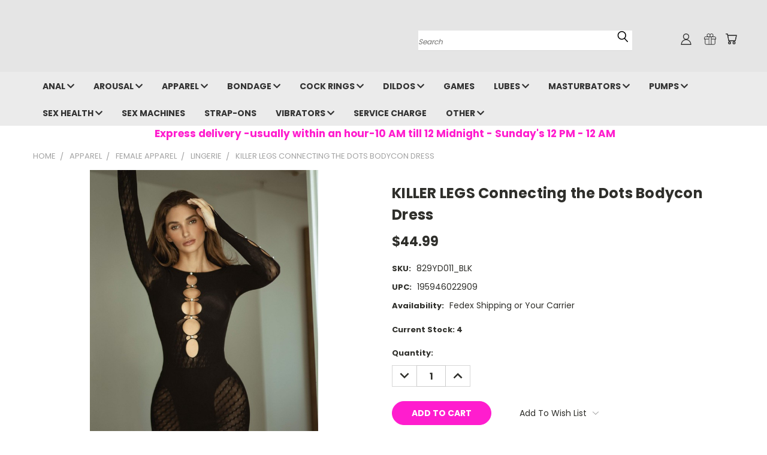

--- FILE ---
content_type: text/html; charset=UTF-8
request_url: https://toystonight.com/killer-legs-connecting-the-dots-bodycon-dress/
body_size: 37478
content:
<!DOCTYPE html>
<html class="no-js" lang="en">
    <head>
        <title>KILLER LEGS Connecting the Dots Bodycon Dress - Toys Tonight</title>
        <link rel="dns-prefetch preconnect" href="https://cdn11.bigcommerce.com/s-ki7ie9xsy" crossorigin><link rel="dns-prefetch preconnect" href="https://fonts.googleapis.com/" crossorigin><link rel="dns-prefetch preconnect" href="https://fonts.gstatic.com/" crossorigin>
        <meta property="product:price:amount" content="44.99" /><meta property="product:price:currency" content="USD" /><meta property="og:url" content="https://toystonight.com/killer-legs-connecting-the-dots-bodycon-dress/" /><meta property="og:site_name" content="Toys Tonight" /><meta name="keywords" content="Miami&#039;s Best Adult Sex Toy Shop, Miami FL, Adult Toys Delivered In An Hour or Less, Adult Toys, Sex Toys, Dildos, Vibrators, Fleshlight, Pocket Pussy, Masturbators, Dolls, Womanizer, We-Vibe, Satisfyer, Riley Reid, Adam Eve Toys,"><link rel='canonical' href='https://toystonight.com/killer-legs-connecting-the-dots-bodycon-dress/' /><meta name='platform' content='bigcommerce.stencil' /><meta property="og:type" content="product" />
<meta property="og:title" content="KILLER LEGS Connecting the Dots Bodycon Dress" />
<meta property="og:description" content="Miami&#039;s Best Adult Sex Toy Shop, Miami FL  Adult Toys Delivered In An Hour Voted #1 Miami New Times 2021 Best of Miami. ​Delivery Service to Miami and Broward" />
<meta property="og:image" content="https://cdn11.bigcommerce.com/s-ki7ie9xsy/products/5964/images/17339/829YD011_BLK_l__34371.1700532588.386.513.jpg?c=1" />
<meta property="og:availability" content="instock" />
<meta property="pinterest:richpins" content="enabled" />
        
         

        <link href="https://cdn11.bigcommerce.com/s-ki7ie9xsy/product_images/RabbitIcon.jpg?t=1678310576" rel="shortcut icon">
       <meta name="viewport" content="width=device-width, initial-scale=1, maximum-scale=1">

       <script>
           document.documentElement.className = document.documentElement.className.replace('no-js', 'js');
       </script>
       <script>
           window.lazySizesConfig = window.lazySizesConfig || {};
           window.lazySizesConfig.loadMode = 1;
       </script>
       <script async src="https://cdn11.bigcommerce.com/s-ki7ie9xsy/stencil/19a6b2b0-b244-013d-f5dd-1ea14f4cd8c0/e/98913ad0-b318-013d-cadf-1e6cc74f6edd/dist/theme-bundle.head_async.js"></script>


        <link href="https://fonts.googleapis.com/css?family=Poppins:400,700&display=swap" rel="stylesheet">
        <link data-stencil-stylesheet href="https://cdn11.bigcommerce.com/s-ki7ie9xsy/stencil/19a6b2b0-b244-013d-f5dd-1ea14f4cd8c0/e/98913ad0-b318-013d-cadf-1e6cc74f6edd/css/theme-f07e3480-e106-013d-2369-5a590a70e37c.css" rel="stylesheet">
        <link data-stencil-stylesheet href="https://cdn11.bigcommerce.com/s-ki7ie9xsy/stencil/19a6b2b0-b244-013d-f5dd-1ea14f4cd8c0/e/98913ad0-b318-013d-cadf-1e6cc74f6edd/css/vault-f07e3480-e106-013d-2369-5a590a70e37c.css" rel="stylesheet">
        <link data-stencil-stylesheet href="https://cdn11.bigcommerce.com/s-ki7ie9xsy/stencil/19a6b2b0-b244-013d-f5dd-1ea14f4cd8c0/e/98913ad0-b318-013d-cadf-1e6cc74f6edd/css/custom-f07e3480-e106-013d-2369-5a590a70e37c.css" rel="stylesheet">

        <!-- Start Tracking Code for analytics_facebook -->

<script>
!function(f,b,e,v,n,t,s){if(f.fbq)return;n=f.fbq=function(){n.callMethod?n.callMethod.apply(n,arguments):n.queue.push(arguments)};if(!f._fbq)f._fbq=n;n.push=n;n.loaded=!0;n.version='2.0';n.queue=[];t=b.createElement(e);t.async=!0;t.src=v;s=b.getElementsByTagName(e)[0];s.parentNode.insertBefore(t,s)}(window,document,'script','https://connect.facebook.net/en_US/fbevents.js');

fbq('set', 'autoConfig', 'false', '913917699594609');
fbq('dataProcessingOptions', ['LDU'], 0, 0);
fbq('init', '913917699594609', {"external_id":"68a9a523-8e27-454b-bc80-ab00fe7eccd1"});
fbq('set', 'agent', 'bigcommerce', '913917699594609');

function trackEvents() {
    var pathName = window.location.pathname;

    fbq('track', 'PageView', {}, "");

    // Search events start -- only fire if the shopper lands on the /search.php page
    if (pathName.indexOf('/search.php') === 0 && getUrlParameter('search_query')) {
        fbq('track', 'Search', {
            content_type: 'product_group',
            content_ids: [],
            search_string: getUrlParameter('search_query')
        });
    }
    // Search events end

    // Wishlist events start -- only fire if the shopper attempts to add an item to their wishlist
    if (pathName.indexOf('/wishlist.php') === 0 && getUrlParameter('added_product_id')) {
        fbq('track', 'AddToWishlist', {
            content_type: 'product_group',
            content_ids: []
        });
    }
    // Wishlist events end

    // Lead events start -- only fire if the shopper subscribes to newsletter
    if (pathName.indexOf('/subscribe.php') === 0 && getUrlParameter('result') === 'success') {
        fbq('track', 'Lead', {});
    }
    // Lead events end

    // Registration events start -- only fire if the shopper registers an account
    if (pathName.indexOf('/login.php') === 0 && getUrlParameter('action') === 'account_created') {
        fbq('track', 'CompleteRegistration', {}, "");
    }
    // Registration events end

    

    function getUrlParameter(name) {
        var cleanName = name.replace(/[\[]/, '\[').replace(/[\]]/, '\]');
        var regex = new RegExp('[\?&]' + cleanName + '=([^&#]*)');
        var results = regex.exec(window.location.search);
        return results === null ? '' : decodeURIComponent(results[1].replace(/\+/g, ' '));
    }
}

if (window.addEventListener) {
    window.addEventListener("load", trackEvents, false)
}
</script>
<noscript><img height="1" width="1" style="display:none" alt="null" src="https://www.facebook.com/tr?id=913917699594609&ev=PageView&noscript=1&a=plbigcommerce1.2&eid="/></noscript>

<!-- End Tracking Code for analytics_facebook -->

<!-- Start Tracking Code for analytics_googleanalytics -->

<!-- Google Tag Manager -->
<script>(function(w,d,s,l,i){w[l]=w[l]||[];w[l].push({'gtm.start':
new Date().getTime(),event:'gtm.js'});var f=d.getElementsByTagName(s)[0],
j=d.createElement(s),dl=l!='dataLayer'?'&l='+l:'';j.async=true;j.src=
'https://www.googletagmanager.com/gtm.js?id='+i+dl;f.parentNode.insertBefore(j,f);
})(window,document,'script','dataLayer','GTM-T93PVRR');</script>
<!-- End Google Tag Manager -->

<!-- End Tracking Code for analytics_googleanalytics -->

<!-- Start Tracking Code for analytics_googleanalytics4 -->

<script data-cfasync="false" src="https://cdn11.bigcommerce.com/shared/js/google_analytics4_bodl_subscribers-358423becf5d870b8b603a81de597c10f6bc7699.js" integrity="sha256-gtOfJ3Avc1pEE/hx6SKj/96cca7JvfqllWA9FTQJyfI=" crossorigin="anonymous"></script>
<script data-cfasync="false">
  (function () {
    window.dataLayer = window.dataLayer || [];

    function gtag(){
        dataLayer.push(arguments);
    }

    function initGA4(event) {
         function setupGtag() {
            function configureGtag() {
                gtag('js', new Date());
                gtag('set', 'developer_id.dMjk3Nj', true);
                gtag('config', 'G-W4ZB8WLLMC');
            }

            var script = document.createElement('script');

            script.src = 'https://www.googletagmanager.com/gtag/js?id=G-W4ZB8WLLMC';
            script.async = true;
            script.onload = configureGtag;

            document.head.appendChild(script);
        }

        setupGtag();

        if (typeof subscribeOnBodlEvents === 'function') {
            subscribeOnBodlEvents('G-W4ZB8WLLMC', false);
        }

        window.removeEventListener(event.type, initGA4);
    }

    

    var eventName = document.readyState === 'complete' ? 'consentScriptsLoaded' : 'DOMContentLoaded';
    window.addEventListener(eventName, initGA4, false);
  })()
</script>

<!-- End Tracking Code for analytics_googleanalytics4 -->

<!-- Start Tracking Code for analytics_siteverification -->

<script async src="https://www.googletagmanager.com/gtag/js?id=UA-25803537-2"></script>
<script>
window.dataLayer = window.dataLayer || [];
function gtag(){dataLayer.push(arguments);}
gtag('js', new Date());
gtag('config', '460953263');

function trackEcommerce() {
    function gaAddTrans(orderID, store, total, tax, shipping, city, state, country, currency, channelInfo) {
        var transaction = {
            id: orderID,
            affiliation: store,
            revenue: total,
            tax: tax,
            shipping: shipping,
            city: city,
            state: state,
            country: country
        };

        if (currency) {
            transaction.currency = currency;
        }

        ga('ecommerce:addTransaction', transaction);
    }
    
    function gaAddItems(orderID, sku, product, variation, price, qty) {
        ga('ecommerce:addItem', {
            id: orderID,
            sku: sku,
            name: product,
            category: variation,
            price: price,
            quantity: qty
        });
    }

    function gaTrackTrans() {
        ga('ecommerce:send');
    }

    function gtagAddTrans(orderID, store, total, tax, shipping, city, state, country, currency, channelInfo) {
        this.transaction = {
            transaction_id: orderID,
            affiliation: store,
            value: total,
            tax: tax,
            shipping: shipping,
            items: []
        };

        if (currency) {
            this.transaction.currency = currency;
        }
    }

    function gtagAddItem(orderID, sku, product, variation, price, qty) {
        this.transaction.items.push({
            id: sku,
            name: product,
            category: variation,
            price: price,
            quantity: qty
        });
    }

    function gtagTrackTrans() {
        gtag('event', 'purchase', this.transaction);
        gtag('event', 'conversion', {
            'send_to': '460953263/MAllCIG8v_cCEK-t5tsB',
            'value': this.transaction.value,
            'transaction_id': this.transaction.transaction_id,
        });
        this.transaction = null;
    }

    if (typeof gtag === 'function') {
        this._addTrans = gtagAddTrans;
        this._addItem = gtagAddItem;
        this._trackTrans = gtagTrackTrans;
    } else if (typeof ga === 'function') {
        this._addTrans = gaAddTrans;
        this._addItem = gaAddItems;
        this._trackTrans = gaTrackTrans;
    }
}

var pageTracker = new trackEcommerce();

</script>  

<!-- End Tracking Code for analytics_siteverification -->


<script src="https://www.google.com/recaptcha/api.js" async defer></script>
<script type="text/javascript">
var BCData = {"product_attributes":{"sku":"829YD011_BLK","upc":"195946022909","mpn":null,"gtin":null,"weight":null,"base":true,"image":null,"price":{"without_tax":{"formatted":"$44.99","value":44.99,"currency":"USD"},"tax_label":"Tax"},"out_of_stock_behavior":"label_option","out_of_stock_message":"Out of stock","available_modifier_values":[],"in_stock_attributes":[],"stock":4,"instock":true,"stock_message":null,"purchasable":true,"purchasing_message":null,"call_for_price_message":null}};
</script>
<script src='https://ecommplugins-trustboxsettings.trustpilot.com/stores/ki7ie9xsy.js?settings=1675052141588' async></script><script src='https://widget.trustpilot.com/bootstrap/v5/tp.widget.bootstrap.min.js' async></script><script type='text/javascript'>
window.__lo_site_id = 272324;

	(function() {
		var wa = document.createElement('script'); wa.type = 'text/javascript'; wa.async = true;
		wa.src = 'https://d10lpsik1i8c69.cloudfront.net/w.js';
		var s = document.getElementsByTagName('script')[0]; s.parentNode.insertBefore(wa, s);
	  })();
	</script>
                <script type="text/javascript">
                    const trustpilot_settings = {
                        page: "product" === "default" ? "landing" : "product",
                        sku: "829YD011_BLK",
                        name: "KILLER LEGS Connecting the Dots Bodycon Dress",
                        key: "SCCDnXOts48oXzf1",
                        product_id: "5964", // Needed for TrustBoxPreview
                    };
                    const createTrustBoxScript = function() {
                        const trustBoxScript = document.createElement('script');
                        trustBoxScript.async = true;
                        trustBoxScript.src = "https://ecommplugins-scripts.trustpilot.com/v2.1/js/header_bigcommerce.min.js";
                        document.head.appendChild(trustBoxScript);
                    };
                    if (BCData.product_attributes && !BCData.product_attributes.base && "sku" !== 'id') {
                        addEventListener('DOMContentLoaded', () => {
                            const endpoint = "/remote/v1/product-attributes/5964";
                            try {
                                stencilUtils.api.productAttributes.makeRequest(endpoint, "GET", {}, {}, function(err, res) {
                                    trustpilot_settings.sku = res.data["sku"];
                                    createTrustBoxScript();
                                })
                            } catch {
                                fetch(endpoint).then(function(res) {
                                    res.json().then(function(jsonRes) {
                                        trustpilot_settings.sku = jsonRes.data["sku"];
                                        createTrustBoxScript();
                                    });
                                });
                            }
                        });
                    } else {
                        createTrustBoxScript();
                    }
                </script>
            <script type="application/ld+json">
{
"@context":"https://schema.org",
"@type":"Webpage",
"headline":"TOYS TONIGHT SEX SHOP MIAMI",
"url":"https://toystonight.com",
"keywords":"Sex Shop,Adult Toys, Sex Toys, Adult Novelties, Dildos, Vibrators, Masturbators, Strap-ons, Pocket Pussies, Cock Rings, Toys for Men, Fleshlight, Fleshlight Girls, Penis Pumps, Bondage, Lingerie, Lubricants, Lovense, We-Vibe, Womanizer, Satisfyer, Lush", 
"@graph":[{
	"@type":"LocalBusiness",
	"address":{
"@type":"PostalAddress",
"streetAddress":"203 NW 36th Street Unit A",
"addressLocality":"Miami",
"addressRegion":"Florida",
"postalCode":"33127",
"addressCountry":"USA"
},
"@id":"https://www.google.com/maps?cid=4996618931957379362",
"name":"Sex Shop, Sex Toy shop, Adult Toy Shop, Adult Novelty Store, Sex Shop Miami, Adul Toys Miami, Adult Toy Shop Miami, Adult Novelty Store Miami",
"identifier":["https://www.google.com/search?g=sex+toy+shop+miami&kponly&kgmid=/m/Miami"],
"alternateName":["Sex Shop", "Sex Toy Shop", "Adult Toy Store", "Adult Sex Shop", "Adult Novelty Store", "Adult Toys", "Adult Novelty Shop", "Sexy Store", "Lingerie Store", "Lingerie Shop"],
"description":"Toys Tonight is Miami's Premier Sex Shop Delivery Service, we deliver adult toys in Miami and Broward County usually in under an hour.  We also have two award winning stores with 5 star google ratings, order on line or visit us at any of our stores in Miami and Miami Beach, Florida",
"telephone":"+19546542089",
"url":"https://www.toystonight.com",
"logo":"https://cdn11.bigcommerce.com/s-ki7ie9xsy/product_images/uploaded_images/asset-1dotcomlogopink.png?t=1631672147&_gl=1*17i4coa*_ga*OTQ5NTg0NTU2LjE2MzAxNzM1ODg.*_ga_WS2VZYPC6G*MTYzNjk0MjU2MS44Ny4xLjE2MzY5NDI1OTguMjM.",
"hasMap":"https://www.google.com/maps?cid=4996618931957379362",
"currenciesAccepted":"USD",
"paymentAccepted":"Visa, MC, Paypal, Amex, Venmo, Discover, Apple Pay, Google Pay, Samsung Pay, Cash App",
"additionalProperty":"https://toys-tonight.business.site/?m=true",
"priceRange":"$$",
"disambiguatingDescription":"We Deliver Adult Sex Toys to the Miami and Broward Counties in under an hour",
"mainEntityOfPage":"https://www.toystongight.com",
"foundingDate":"2020",
"areaServed":["USA","FL","Miami","Miami Beach","North Miami","South Miami","Hialeah","Miami Gardens","Kendall","Homestead","Kendall Lakes","Tamiani","Fountainbleau","The Hammocks","Doral","Coral Gables","Country Club","Cutler Bay","Fort Lauderdale","Hollywood","Davie","Pompano Beach","Pembroke Pines","Hallandale","Pinecrest","Sweetwater","Medley","Hialeah Gardens","Miami Lakes","Opa-Locka","Miami Shores","Bal Harbour","Surfside","Miami Springs","Aventura","Brickell","Fisher Island","Key Biscayne","Wynwood","Hallandale Beach","Country Club","Miramar","Southwest Ranches","Cooper City","Plantation","Sunrise","Lauderdale Lakes","Oakland Park","Wilton Manors","Lauderdale By The Sea","Tamarac","Coral Springs","Lighthouse Point","Hillsborough","Deerfield Beach"],
"award":"Miami New Times Best Adult Entertainment Store in Miami 2021",
"hasOfferCatalog":{
"@type":"OfferCatalog",
"name":"Toys Tonight Sex Shop Miami",
"id":"https://www.toystonight.com"
}
}]
}.
</script><!-- Google tag (gtag.js) -->
<script async src="https://www.googletagmanager.com/gtag/js?id=AW-460953263"></script>
<script>
  window.dataLayer = window.dataLayer || [];
  function gtag(){dataLayer.push(arguments);}
  gtag('js', new Date());

  gtag('config', 'AW-460953263');
</script>
 <script data-cfasync="false" src="https://microapps.bigcommerce.com/bodl-events/1.9.4/index.js" integrity="sha256-Y0tDj1qsyiKBRibKllwV0ZJ1aFlGYaHHGl/oUFoXJ7Y=" nonce="" crossorigin="anonymous"></script>
 <script data-cfasync="false" nonce="">

 (function() {
    function decodeBase64(base64) {
       const text = atob(base64);
       const length = text.length;
       const bytes = new Uint8Array(length);
       for (let i = 0; i < length; i++) {
          bytes[i] = text.charCodeAt(i);
       }
       const decoder = new TextDecoder();
       return decoder.decode(bytes);
    }
    window.bodl = JSON.parse(decodeBase64("[base64]"));
 })()

 </script>

<script nonce="">
(function () {
    var xmlHttp = new XMLHttpRequest();

    xmlHttp.open('POST', 'https://bes.gcp.data.bigcommerce.com/nobot');
    xmlHttp.setRequestHeader('Content-Type', 'application/json');
    xmlHttp.send('{"store_id":"1001563517","timezone_offset":"-4.0","timestamp":"2026-01-16T06:20:45.17137300Z","visit_id":"782e47e5-2484-4105-bdd1-d465419fce7b","channel_id":1}');
})();
</script>

        

        
        
        
        
        
        
        
        <!-- snippet location htmlhead -->
    </head>
    <body class="product">
      <!-- ACTIVE SHOPNAV DIM PAGE -->
      <div id="shopnav-dim-page" style="display: none;">
        <div style="top: 50%; left: 50%; display: none;" id="dialog" class="window">
          <div id="san"></div>
        </div>
        <div style="width: 2478px; font-size: 32pt; color:white; height: 1202px; display: none; opacity: 0.4;" id="mask"></div>
      </div>
      <!-- END ACTIVE SHOPNAV DIM PAGE -->
        <!-- snippet location header -->
        <svg data-src="https://cdn11.bigcommerce.com/s-ki7ie9xsy/stencil/19a6b2b0-b244-013d-f5dd-1ea14f4cd8c0/e/98913ad0-b318-013d-cadf-1e6cc74f6edd/img/icon-sprite.svg" class="icons-svg-sprite"></svg>


        <header class="header header-logo--left" role="banner">
    <a href="#" class="mobileMenu-toggle" data-mobile-menu-toggle="menu">
        <span class="mobileMenu-toggleIcon">Toggle menu</span>
    </a>

  <div class="logo-user-section container">
        <div class="header-logo header-logo--left">
            <a href="https://toystonight.com/">
            <div class="header-logo-image-container">
                <img class="header-logo-image" src="https://cdn11.bigcommerce.com/s-ki7ie9xsy/images/stencil/250x100/home_logo_1678310147__61325.original.jpg" alt="Toys Tonight" title="Toys Tonight">
            </div>
</a>
        </div>
        <nav class="navUser">
    <ul class="navUser-section navUser-section--alt">

        <div class="dropdown dropdown--quickSearch desktop" id="quickSearch" aria-hidden="true" tabindex="-1" data-prevent-quick-search-close>
            <div class="container">
  <a href="#" class="quickSearch-mobileToggle" title="Submit Search" alt="Submit Search">
      <span class="mobileMenu-toggleIcon"></span>
  </a>
    <form class="form" action="/search.php">
        <fieldset class="form-fieldset">
            <div class="form-field">
                <label class="is-srOnly" for="search_query">Search</label>
                <input class="form-input" data-search-quick name="search_query" id="search_query" data-error-message="Search field cannot be empty." placeholder="Search" autocomplete="off">
                <!-- <input class="button button--primary form-prefixPostfix-button--postfix" type="submit" value=""><svg class="header-icon search-icon"><use xlink:href="#icon-search"></use></svg> -->
            </div>
        </fieldset>
        <div class="search-icon submit">
          <input title="Submit Search" alt="Submit Search" class="button button--primary form-prefixPostfix-button--postfix" type="submit" value="">
          <svg class="header-icon search-icon" title="submit" alt="submit"><use xlink:href="#icon-search"></use></svg>
        </div>
    </form>
    <section class="quickSearchResults" data-bind="html: results"></section>
</div>
        </div>

        <div class="user-icons">
          <li class="navUser-item navUser-item--cart user-icons">
              <a
                  class="navUser-action"
                  data-cart-preview
                  data-dropdown="cart-preview-dropdown"
                  data-options="align:right"
                  href="/cart.php"
                  title="Cart">
                  <span class="navUser-item-cartLabel"><svg class="header-icon cart-icon"><use xlink:href="#icon-cart"></use></svg></span> <span class="countPill cart-quantity"></span>
              </a>

              <div class="dropdown-menu" id="cart-preview-dropdown" data-dropdown-content aria-hidden="true"></div>
          </li>

          
            <li class="navUser-item user-icons gift-certificates">
                <a title="Gift Certificates" alt="Gift Certificates" class="navUser-action" href="/giftcertificates.php"><svg class="header-icon gift-icon"><use xlink:href="#icon-gift" /></svg></a>
            </li>

        <a title="Compare Items" class="navUser-action navUser-item--compare" href="/compare" data-compare-nav><svg class="header-icon compare-icon"><use xlink:href="#icon-compare"></use></svg><span class="countPill countPill--positive countPill--alt compare"></span></a>

        <!-- <li class="navUser-item navUser-item--account user-icons account"> -->
                    <!-- <a class="navUser-action" href="/login.php"><svg class="header-icon account-icon"><use xlink:href="#icon-account"></use></svg></a> -->
                    <!-- <ul class="account-link enabled"> -->
    <li class="navUser-item navUser-item--account user-icons account">
        <a class="navUser-action account signin-list" title="User Toolbox" alt="User Toolbox" href="/login.php"><svg class="header-icon account-icon"><use xlink:href="#icon-account"></use></svg></a>
        <!-- <a class="navUser-action login" href="/login.php">Sign in</a> -->
        <div class="dropdown-menu signin-list" id="account-dropdown-signin-list">
          <!-- <h2 class="container-header">Account Info</h2> -->
            <nav class="navBar navBar--sub navBar--account signin-list">
    <ul class="navBar-section signout-list">
      <li>
        <a class="navBar-action signout-list" href="/login.php">Sign in  </a>
          <span class="navUser-or"> or </span>
          <a class="navBar-action signout-list" href="/login.php?action=create_account">  Register</a></li>
    </ul>
</nav>
            <!-- <hr class="left full-width" /> -->
            <!-- { {> components / common / currency-selector-dropdown } } -->
            <!-- <a class="button button--primary signin-register logout-button" href="/login.php">Sign in</a> -->
        </div>
     </li>
<!-- </ul> -->
        <!-- </li> -->

        <li class="navUser-item quicksearch mobile">
            <a class="navUser-action navUser-action--quickSearch desktop-toggle" href="#" data-search="quickSearch" aria-controls="quickSearch" aria-expanded="false"><svg class="header-icon search-icon"><use xlink:href="#icon-search"></use></svg></a>
        </li>

    </ul>
    </div>

</nav>
  </div>
    <div id="menu-wrapper">
        <div class="navPages-container" id="menu" data-menu>
          <div class="navPages-wider desktop">
    <div class="nav-minus-logo">
    <div class="mega-cat-nav ">
      <li class="navPages-item navPages-item-page container-header btn">
        <a class="navPages-action">
          <svg class="mega-menu-icon open"><use xlink:href="#icon-v-menu" /></svg><svg class="mega-menu-icon close"><use xlink:href="#icon-close" /><span class="burger-menu">Shop</span><span class="burger-menu fixed">Menu</span>
        </a>
        <div class="clear"></div>
      </li>
      <nav class="navPages">
          <div class="mega-cat-dropdown">
          <div class="inner">
  
          <div id="page-wrapper">
          <div class="category-list">
            <h2 class="container-header mobile">Categories</h2>
            <li class="navPages-item top-level categories">
                <div class="desktop">
    <a class="navPages-action navPages-action-depth-max has-subMenu is-root second-level-parent sideNavTopLevel needsclick" href="https://toystonight.com/anal/">Anal
    <i class="icon navPages-action-moreIcon closed topLevel" aria-hidden="true"><svg><use xlink:href="#icon-chevron-down" /></svg></i>
    </a>
    <div class="navPage-subMenu navPage-subMenu-horizontal second-level-flyout" id="navPages-256" aria-hidden="true" tabindex="-1">
  <div class="category-title">
    <h2><a class="category-title" href="https://toystonight.com/anal/">Anal</a></h2>
    <div class="flyout-pagination-container top">
      <a class="navPages-action previous">
        <i class="icon prev" aria-hidden="true">
          <svg><use xlink:href="#icon-circle-left" /></svg>
        </i>
      </a>
      <!-- <span class="dots"></span> -->
      <a class="navPages-action next">
        <i class="icon next" aria-hidden="true">
          <svg><use xlink:href="#icon-circle-right" /></svg>
        </i>
      </a>
    </div>
  </div>
  <div class="flyout-pagination-container bottom">
    <a class="navPages-action previous">
      <i class="icon prev" aria-hidden="true">
        <svg><use xlink:href="#icon-chevron-left" /></svg>
      </i>
    </a>
    <span class="dots"></span>
    <a class="navPages-action next">
      <i class="icon next" aria-hidden="true">
        <svg><use xlink:href="#icon-chevron-left" /></svg>
      </i>
    </a>
  </div>

  <div class="desktop">
    <ul class="navPage-subMenu-list all-second-level-plus-container flyout-page-wrapper">
            <li class="navPage-subMenu-item-child second-level">
                    <a class="navPage-subMenu-action navPages-action second-level" href="https://toystonight.com/nearme/miami/sex-toys/anal-beads/">Anal Beads</a>
                    <!-- <a class="navPage-subMenu-action navPages-action navPages-action-depth-max view-all" href="https://toystonight.com/nearme/miami/sex-toys/anal-beads/">View All</a> -->
            </li>
            <li class="navPage-subMenu-item-child second-level">
                    <a class="navPage-subMenu-action navPages-action second-level" href="https://toystonight.com/anal-douches/">Anal Douches</a>
                    <!-- <a class="navPage-subMenu-action navPages-action navPages-action-depth-max view-all" href="https://toystonight.com/anal-douches/">View All</a> -->
            </li>
            <li class="navPage-subMenu-item-child second-level">
                    <a class="navPage-subMenu-action navPages-action second-level" href="https://toystonight.com/desensitizers/">Desensitizers</a>
                    <!-- <a class="navPage-subMenu-action navPages-action navPages-action-depth-max view-all" href="https://toystonight.com/desensitizers/">View All</a> -->
            </li>
            <li class="navPage-subMenu-item-child second-level">
                    <a class="navPage-subMenu-action navPages-action second-level" href="https://toystonight.com/anal-vibrators/">Anal Vibrators</a>
                    <!-- <a class="navPage-subMenu-action navPages-action navPages-action-depth-max view-all" href="https://toystonight.com/anal-vibrators/">View All</a> -->
            </li>
            <li class="navPage-subMenu-item-child second-level">
                    <a class="navPage-subMenu-action navPages-action second-level" href="https://toystonight.com/anal-training-kits/">Anal Training Kits</a>
                    <!-- <a class="navPage-subMenu-action navPages-action navPages-action-depth-max view-all" href="https://toystonight.com/anal-training-kits/">View All</a> -->
            </li>
            <li class="navPage-subMenu-item-child second-level">
                    <a class="navPage-subMenu-action navPages-action second-level" href="https://toystonight.com/butt-plugs/">Butt Plugs</a>
                    <!-- <a class="navPage-subMenu-action navPages-action navPages-action-depth-max view-all" href="https://toystonight.com/butt-plugs/">View All</a> -->
            </li>
            <li class="navPage-subMenu-item-child second-level">
                    <a class="navPage-subMenu-action navPages-action second-level" href="https://toystonight.com/prostate-massagers/">Prostate Massagers</a>
                    <!-- <a class="navPage-subMenu-action navPages-action navPages-action-depth-max view-all" href="https://toystonight.com/prostate-massagers/">View All</a> -->
            </li>
        <!-- <div class="flyout-pagination-container bottom">
          <a class="navPages-action previous">
            <i class="icon prev" aria-hidden="true">
              <svg><use xlink:href="#icon-chevron-left" /></svg>
            </i>
          </a>
          <span class="dots"></span>
          <a class="navPages-action next">
            <i class="icon next" aria-hidden="true">
              <svg><use xlink:href="#icon-chevron-left" /></svg>
            </i>
          </a>
        </div> -->

    </ul>
    </div>

<div class="mobile">
    <ul class="navPage-subMenu-list all-second-level-plus-container flyout-page-wrapper">
            <li class="navPage-subMenu-item-child second-level">
                    <a class="navPage-subMenu-action navPages-action second-level" href="https://toystonight.com/nearme/miami/sex-toys/anal-beads/">Anal Beads</a>
                    <!-- <a class="navPage-subMenu-action navPages-action navPages-action-depth-max view-all" href="https://toystonight.com/nearme/miami/sex-toys/anal-beads/">View All</a> -->
            </li>
            <li class="navPage-subMenu-item-child second-level">
                    <a class="navPage-subMenu-action navPages-action second-level" href="https://toystonight.com/anal-douches/">Anal Douches</a>
                    <!-- <a class="navPage-subMenu-action navPages-action navPages-action-depth-max view-all" href="https://toystonight.com/anal-douches/">View All</a> -->
            </li>
            <li class="navPage-subMenu-item-child second-level">
                    <a class="navPage-subMenu-action navPages-action second-level" href="https://toystonight.com/desensitizers/">Desensitizers</a>
                    <!-- <a class="navPage-subMenu-action navPages-action navPages-action-depth-max view-all" href="https://toystonight.com/desensitizers/">View All</a> -->
            </li>
            <li class="navPage-subMenu-item-child second-level">
                    <a class="navPage-subMenu-action navPages-action second-level" href="https://toystonight.com/anal-vibrators/">Anal Vibrators</a>
                    <!-- <a class="navPage-subMenu-action navPages-action navPages-action-depth-max view-all" href="https://toystonight.com/anal-vibrators/">View All</a> -->
            </li>
            <li class="navPage-subMenu-item-child second-level">
                    <a class="navPage-subMenu-action navPages-action second-level" href="https://toystonight.com/anal-training-kits/">Anal Training Kits</a>
                    <!-- <a class="navPage-subMenu-action navPages-action navPages-action-depth-max view-all" href="https://toystonight.com/anal-training-kits/">View All</a> -->
            </li>
            <li class="navPage-subMenu-item-child second-level">
                    <a class="navPage-subMenu-action navPages-action second-level" href="https://toystonight.com/butt-plugs/">Butt Plugs</a>
                    <!-- <a class="navPage-subMenu-action navPages-action navPages-action-depth-max view-all" href="https://toystonight.com/butt-plugs/">View All</a> -->
            </li>
            <li class="navPage-subMenu-item-child second-level">
                    <a class="navPage-subMenu-action navPages-action second-level" href="https://toystonight.com/prostate-massagers/">Prostate Massagers</a>
                    <!-- <a class="navPage-subMenu-action navPages-action navPages-action-depth-max view-all" href="https://toystonight.com/prostate-massagers/">View All</a> -->
            </li>
        <!-- <div class="flyout-pagination-container bottom">
          <a class="navPages-action previous">
            <i class="icon prev" aria-hidden="true">
              <svg><use xlink:href="#icon-chevron-left" /></svg>
            </i>
          </a>
          <span class="dots"></span>
          <a class="navPages-action next">
            <i class="icon next" aria-hidden="true">
              <svg><use xlink:href="#icon-chevron-left" /></svg>
            </i>
          </a>
        </div> -->

    </ul>
    </div>
</div>
</div>

<div class="mobile">
    <a class="navPages-action navPages-action-depth-max has-subMenu is-root second-level-parent sideNavTopLevel needsclick" href="https://toystonight.com/anal/">Anal
    </a>
     <i class="icon navPages-action-moreIcon closed topLevel" aria-hidden="true"><svg><use xlink:href="#icon-chevron-down" /></svg></i>
    <div class="navPage-subMenu navPage-subMenu-horizontal second-level-flyout" id="navPages-256" aria-hidden="true" tabindex="-1">
  <div class="category-title">
    <h2><a class="category-title" href="https://toystonight.com/anal/">Anal</a></h2>
    <div class="flyout-pagination-container top">
      <a class="navPages-action previous">
        <i class="icon prev" aria-hidden="true">
          <svg><use xlink:href="#icon-circle-left" /></svg>
        </i>
      </a>
      <!-- <span class="dots"></span> -->
      <a class="navPages-action next">
        <i class="icon next" aria-hidden="true">
          <svg><use xlink:href="#icon-circle-right" /></svg>
        </i>
      </a>
    </div>
  </div>
  <div class="flyout-pagination-container bottom">
    <a class="navPages-action previous">
      <i class="icon prev" aria-hidden="true">
        <svg><use xlink:href="#icon-chevron-left" /></svg>
      </i>
    </a>
    <span class="dots"></span>
    <a class="navPages-action next">
      <i class="icon next" aria-hidden="true">
        <svg><use xlink:href="#icon-chevron-left" /></svg>
      </i>
    </a>
  </div>

  <div class="desktop">
    <ul class="navPage-subMenu-list all-second-level-plus-container flyout-page-wrapper">
            <li class="navPage-subMenu-item-child second-level">
                    <a class="navPage-subMenu-action navPages-action second-level" href="https://toystonight.com/nearme/miami/sex-toys/anal-beads/">Anal Beads</a>
                    <!-- <a class="navPage-subMenu-action navPages-action navPages-action-depth-max view-all" href="https://toystonight.com/nearme/miami/sex-toys/anal-beads/">View All</a> -->
            </li>
            <li class="navPage-subMenu-item-child second-level">
                    <a class="navPage-subMenu-action navPages-action second-level" href="https://toystonight.com/anal-douches/">Anal Douches</a>
                    <!-- <a class="navPage-subMenu-action navPages-action navPages-action-depth-max view-all" href="https://toystonight.com/anal-douches/">View All</a> -->
            </li>
            <li class="navPage-subMenu-item-child second-level">
                    <a class="navPage-subMenu-action navPages-action second-level" href="https://toystonight.com/desensitizers/">Desensitizers</a>
                    <!-- <a class="navPage-subMenu-action navPages-action navPages-action-depth-max view-all" href="https://toystonight.com/desensitizers/">View All</a> -->
            </li>
            <li class="navPage-subMenu-item-child second-level">
                    <a class="navPage-subMenu-action navPages-action second-level" href="https://toystonight.com/anal-vibrators/">Anal Vibrators</a>
                    <!-- <a class="navPage-subMenu-action navPages-action navPages-action-depth-max view-all" href="https://toystonight.com/anal-vibrators/">View All</a> -->
            </li>
            <li class="navPage-subMenu-item-child second-level">
                    <a class="navPage-subMenu-action navPages-action second-level" href="https://toystonight.com/anal-training-kits/">Anal Training Kits</a>
                    <!-- <a class="navPage-subMenu-action navPages-action navPages-action-depth-max view-all" href="https://toystonight.com/anal-training-kits/">View All</a> -->
            </li>
            <li class="navPage-subMenu-item-child second-level">
                    <a class="navPage-subMenu-action navPages-action second-level" href="https://toystonight.com/butt-plugs/">Butt Plugs</a>
                    <!-- <a class="navPage-subMenu-action navPages-action navPages-action-depth-max view-all" href="https://toystonight.com/butt-plugs/">View All</a> -->
            </li>
            <li class="navPage-subMenu-item-child second-level">
                    <a class="navPage-subMenu-action navPages-action second-level" href="https://toystonight.com/prostate-massagers/">Prostate Massagers</a>
                    <!-- <a class="navPage-subMenu-action navPages-action navPages-action-depth-max view-all" href="https://toystonight.com/prostate-massagers/">View All</a> -->
            </li>
        <!-- <div class="flyout-pagination-container bottom">
          <a class="navPages-action previous">
            <i class="icon prev" aria-hidden="true">
              <svg><use xlink:href="#icon-chevron-left" /></svg>
            </i>
          </a>
          <span class="dots"></span>
          <a class="navPages-action next">
            <i class="icon next" aria-hidden="true">
              <svg><use xlink:href="#icon-chevron-left" /></svg>
            </i>
          </a>
        </div> -->

    </ul>
    </div>

<div class="mobile">
    <ul class="navPage-subMenu-list all-second-level-plus-container flyout-page-wrapper">
            <li class="navPage-subMenu-item-child second-level">
                    <a class="navPage-subMenu-action navPages-action second-level" href="https://toystonight.com/nearme/miami/sex-toys/anal-beads/">Anal Beads</a>
                    <!-- <a class="navPage-subMenu-action navPages-action navPages-action-depth-max view-all" href="https://toystonight.com/nearme/miami/sex-toys/anal-beads/">View All</a> -->
            </li>
            <li class="navPage-subMenu-item-child second-level">
                    <a class="navPage-subMenu-action navPages-action second-level" href="https://toystonight.com/anal-douches/">Anal Douches</a>
                    <!-- <a class="navPage-subMenu-action navPages-action navPages-action-depth-max view-all" href="https://toystonight.com/anal-douches/">View All</a> -->
            </li>
            <li class="navPage-subMenu-item-child second-level">
                    <a class="navPage-subMenu-action navPages-action second-level" href="https://toystonight.com/desensitizers/">Desensitizers</a>
                    <!-- <a class="navPage-subMenu-action navPages-action navPages-action-depth-max view-all" href="https://toystonight.com/desensitizers/">View All</a> -->
            </li>
            <li class="navPage-subMenu-item-child second-level">
                    <a class="navPage-subMenu-action navPages-action second-level" href="https://toystonight.com/anal-vibrators/">Anal Vibrators</a>
                    <!-- <a class="navPage-subMenu-action navPages-action navPages-action-depth-max view-all" href="https://toystonight.com/anal-vibrators/">View All</a> -->
            </li>
            <li class="navPage-subMenu-item-child second-level">
                    <a class="navPage-subMenu-action navPages-action second-level" href="https://toystonight.com/anal-training-kits/">Anal Training Kits</a>
                    <!-- <a class="navPage-subMenu-action navPages-action navPages-action-depth-max view-all" href="https://toystonight.com/anal-training-kits/">View All</a> -->
            </li>
            <li class="navPage-subMenu-item-child second-level">
                    <a class="navPage-subMenu-action navPages-action second-level" href="https://toystonight.com/butt-plugs/">Butt Plugs</a>
                    <!-- <a class="navPage-subMenu-action navPages-action navPages-action-depth-max view-all" href="https://toystonight.com/butt-plugs/">View All</a> -->
            </li>
            <li class="navPage-subMenu-item-child second-level">
                    <a class="navPage-subMenu-action navPages-action second-level" href="https://toystonight.com/prostate-massagers/">Prostate Massagers</a>
                    <!-- <a class="navPage-subMenu-action navPages-action navPages-action-depth-max view-all" href="https://toystonight.com/prostate-massagers/">View All</a> -->
            </li>
        <!-- <div class="flyout-pagination-container bottom">
          <a class="navPages-action previous">
            <i class="icon prev" aria-hidden="true">
              <svg><use xlink:href="#icon-chevron-left" /></svg>
            </i>
          </a>
          <span class="dots"></span>
          <a class="navPages-action next">
            <i class="icon next" aria-hidden="true">
              <svg><use xlink:href="#icon-chevron-left" /></svg>
            </i>
          </a>
        </div> -->

    </ul>
    </div>
</div>
</div>
            </li>
            <li class="navPages-item top-level categories">
                <div class="desktop">
    <a class="navPages-action navPages-action-depth-max has-subMenu is-root second-level-parent sideNavTopLevel needsclick" href="https://toystonight.com/sexual-arousal/">Arousal
    <i class="icon navPages-action-moreIcon closed topLevel" aria-hidden="true"><svg><use xlink:href="#icon-chevron-down" /></svg></i>
    </a>
    <div class="navPage-subMenu navPage-subMenu-horizontal second-level-flyout" id="navPages-28" aria-hidden="true" tabindex="-1">
  <div class="category-title">
    <h2><a class="category-title" href="https://toystonight.com/sexual-arousal/">Arousal</a></h2>
    <div class="flyout-pagination-container top">
      <a class="navPages-action previous">
        <i class="icon prev" aria-hidden="true">
          <svg><use xlink:href="#icon-circle-left" /></svg>
        </i>
      </a>
      <!-- <span class="dots"></span> -->
      <a class="navPages-action next">
        <i class="icon next" aria-hidden="true">
          <svg><use xlink:href="#icon-circle-right" /></svg>
        </i>
      </a>
    </div>
  </div>
  <div class="flyout-pagination-container bottom">
    <a class="navPages-action previous">
      <i class="icon prev" aria-hidden="true">
        <svg><use xlink:href="#icon-chevron-left" /></svg>
      </i>
    </a>
    <span class="dots"></span>
    <a class="navPages-action next">
      <i class="icon next" aria-hidden="true">
        <svg><use xlink:href="#icon-chevron-left" /></svg>
      </i>
    </a>
  </div>

  <div class="desktop">
    <ul class="navPage-subMenu-list all-second-level-plus-container flyout-page-wrapper">
            <li class="navPage-subMenu-item-child second-level">
                    <a class="navPage-subMenu-action navPages-action second-level" href="https://toystonight.com/female-sexual-arousal/">Female Sexual Arousal</a>
                    <!-- <a class="navPage-subMenu-action navPages-action navPages-action-depth-max view-all" href="https://toystonight.com/female-sexual-arousal/">View All</a> -->
            </li>
            <li class="navPage-subMenu-item-child second-level">
                    <a class="navPage-subMenu-action navPages-action second-level" href="https://toystonight.com/topical/">Topical</a>
                    <!-- <a class="navPage-subMenu-action navPages-action navPages-action-depth-max view-all" href="https://toystonight.com/topical/">View All</a> -->
            </li>
            <li class="navPage-subMenu-item-child second-level">
                    <a class="navPage-subMenu-action navPages-action second-level" href="https://toystonight.com/male-sexual-arousal/">Male Sexual Arousal</a>
                    <!-- <a class="navPage-subMenu-action navPages-action navPages-action-depth-max view-all" href="https://toystonight.com/male-sexual-arousal/">View All</a> -->
            </li>
            <li class="navPage-subMenu-item-child second-level">
                    <a class="navPage-subMenu-action navPages-action second-level" href="https://toystonight.com/oral/">Oral</a>
                    <!-- <a class="navPage-subMenu-action navPages-action navPages-action-depth-max view-all" href="https://toystonight.com/oral/">View All</a> -->
            </li>
            <li class="navPage-subMenu-item-child second-level">
                    <a class="navPage-subMenu-action navPages-action second-level" href="https://toystonight.com/pheromones-1/">Pheromones</a>
                    <!-- <a class="navPage-subMenu-action navPages-action navPages-action-depth-max view-all" href="https://toystonight.com/pheromones-1/">View All</a> -->
            </li>
        <!-- <div class="flyout-pagination-container bottom">
          <a class="navPages-action previous">
            <i class="icon prev" aria-hidden="true">
              <svg><use xlink:href="#icon-chevron-left" /></svg>
            </i>
          </a>
          <span class="dots"></span>
          <a class="navPages-action next">
            <i class="icon next" aria-hidden="true">
              <svg><use xlink:href="#icon-chevron-left" /></svg>
            </i>
          </a>
        </div> -->

    </ul>
    </div>

<div class="mobile">
    <ul class="navPage-subMenu-list all-second-level-plus-container flyout-page-wrapper">
            <li class="navPage-subMenu-item-child second-level">
                    <a class="navPage-subMenu-action navPages-action second-level" href="https://toystonight.com/female-sexual-arousal/">Female Sexual Arousal</a>
                    <!-- <a class="navPage-subMenu-action navPages-action navPages-action-depth-max view-all" href="https://toystonight.com/female-sexual-arousal/">View All</a> -->
            </li>
            <li class="navPage-subMenu-item-child second-level">
                    <a class="navPage-subMenu-action navPages-action second-level" href="https://toystonight.com/topical/">Topical</a>
                    <!-- <a class="navPage-subMenu-action navPages-action navPages-action-depth-max view-all" href="https://toystonight.com/topical/">View All</a> -->
            </li>
            <li class="navPage-subMenu-item-child second-level">
                    <a class="navPage-subMenu-action navPages-action second-level" href="https://toystonight.com/male-sexual-arousal/">Male Sexual Arousal</a>
                    <!-- <a class="navPage-subMenu-action navPages-action navPages-action-depth-max view-all" href="https://toystonight.com/male-sexual-arousal/">View All</a> -->
            </li>
            <li class="navPage-subMenu-item-child second-level">
                    <a class="navPage-subMenu-action navPages-action second-level" href="https://toystonight.com/oral/">Oral</a>
                    <!-- <a class="navPage-subMenu-action navPages-action navPages-action-depth-max view-all" href="https://toystonight.com/oral/">View All</a> -->
            </li>
            <li class="navPage-subMenu-item-child second-level">
                    <a class="navPage-subMenu-action navPages-action second-level" href="https://toystonight.com/pheromones-1/">Pheromones</a>
                    <!-- <a class="navPage-subMenu-action navPages-action navPages-action-depth-max view-all" href="https://toystonight.com/pheromones-1/">View All</a> -->
            </li>
        <!-- <div class="flyout-pagination-container bottom">
          <a class="navPages-action previous">
            <i class="icon prev" aria-hidden="true">
              <svg><use xlink:href="#icon-chevron-left" /></svg>
            </i>
          </a>
          <span class="dots"></span>
          <a class="navPages-action next">
            <i class="icon next" aria-hidden="true">
              <svg><use xlink:href="#icon-chevron-left" /></svg>
            </i>
          </a>
        </div> -->

    </ul>
    </div>
</div>
</div>

<div class="mobile">
    <a class="navPages-action navPages-action-depth-max has-subMenu is-root second-level-parent sideNavTopLevel needsclick" href="https://toystonight.com/sexual-arousal/">Arousal
    </a>
     <i class="icon navPages-action-moreIcon closed topLevel" aria-hidden="true"><svg><use xlink:href="#icon-chevron-down" /></svg></i>
    <div class="navPage-subMenu navPage-subMenu-horizontal second-level-flyout" id="navPages-28" aria-hidden="true" tabindex="-1">
  <div class="category-title">
    <h2><a class="category-title" href="https://toystonight.com/sexual-arousal/">Arousal</a></h2>
    <div class="flyout-pagination-container top">
      <a class="navPages-action previous">
        <i class="icon prev" aria-hidden="true">
          <svg><use xlink:href="#icon-circle-left" /></svg>
        </i>
      </a>
      <!-- <span class="dots"></span> -->
      <a class="navPages-action next">
        <i class="icon next" aria-hidden="true">
          <svg><use xlink:href="#icon-circle-right" /></svg>
        </i>
      </a>
    </div>
  </div>
  <div class="flyout-pagination-container bottom">
    <a class="navPages-action previous">
      <i class="icon prev" aria-hidden="true">
        <svg><use xlink:href="#icon-chevron-left" /></svg>
      </i>
    </a>
    <span class="dots"></span>
    <a class="navPages-action next">
      <i class="icon next" aria-hidden="true">
        <svg><use xlink:href="#icon-chevron-left" /></svg>
      </i>
    </a>
  </div>

  <div class="desktop">
    <ul class="navPage-subMenu-list all-second-level-plus-container flyout-page-wrapper">
            <li class="navPage-subMenu-item-child second-level">
                    <a class="navPage-subMenu-action navPages-action second-level" href="https://toystonight.com/female-sexual-arousal/">Female Sexual Arousal</a>
                    <!-- <a class="navPage-subMenu-action navPages-action navPages-action-depth-max view-all" href="https://toystonight.com/female-sexual-arousal/">View All</a> -->
            </li>
            <li class="navPage-subMenu-item-child second-level">
                    <a class="navPage-subMenu-action navPages-action second-level" href="https://toystonight.com/topical/">Topical</a>
                    <!-- <a class="navPage-subMenu-action navPages-action navPages-action-depth-max view-all" href="https://toystonight.com/topical/">View All</a> -->
            </li>
            <li class="navPage-subMenu-item-child second-level">
                    <a class="navPage-subMenu-action navPages-action second-level" href="https://toystonight.com/male-sexual-arousal/">Male Sexual Arousal</a>
                    <!-- <a class="navPage-subMenu-action navPages-action navPages-action-depth-max view-all" href="https://toystonight.com/male-sexual-arousal/">View All</a> -->
            </li>
            <li class="navPage-subMenu-item-child second-level">
                    <a class="navPage-subMenu-action navPages-action second-level" href="https://toystonight.com/oral/">Oral</a>
                    <!-- <a class="navPage-subMenu-action navPages-action navPages-action-depth-max view-all" href="https://toystonight.com/oral/">View All</a> -->
            </li>
            <li class="navPage-subMenu-item-child second-level">
                    <a class="navPage-subMenu-action navPages-action second-level" href="https://toystonight.com/pheromones-1/">Pheromones</a>
                    <!-- <a class="navPage-subMenu-action navPages-action navPages-action-depth-max view-all" href="https://toystonight.com/pheromones-1/">View All</a> -->
            </li>
        <!-- <div class="flyout-pagination-container bottom">
          <a class="navPages-action previous">
            <i class="icon prev" aria-hidden="true">
              <svg><use xlink:href="#icon-chevron-left" /></svg>
            </i>
          </a>
          <span class="dots"></span>
          <a class="navPages-action next">
            <i class="icon next" aria-hidden="true">
              <svg><use xlink:href="#icon-chevron-left" /></svg>
            </i>
          </a>
        </div> -->

    </ul>
    </div>

<div class="mobile">
    <ul class="navPage-subMenu-list all-second-level-plus-container flyout-page-wrapper">
            <li class="navPage-subMenu-item-child second-level">
                    <a class="navPage-subMenu-action navPages-action second-level" href="https://toystonight.com/female-sexual-arousal/">Female Sexual Arousal</a>
                    <!-- <a class="navPage-subMenu-action navPages-action navPages-action-depth-max view-all" href="https://toystonight.com/female-sexual-arousal/">View All</a> -->
            </li>
            <li class="navPage-subMenu-item-child second-level">
                    <a class="navPage-subMenu-action navPages-action second-level" href="https://toystonight.com/topical/">Topical</a>
                    <!-- <a class="navPage-subMenu-action navPages-action navPages-action-depth-max view-all" href="https://toystonight.com/topical/">View All</a> -->
            </li>
            <li class="navPage-subMenu-item-child second-level">
                    <a class="navPage-subMenu-action navPages-action second-level" href="https://toystonight.com/male-sexual-arousal/">Male Sexual Arousal</a>
                    <!-- <a class="navPage-subMenu-action navPages-action navPages-action-depth-max view-all" href="https://toystonight.com/male-sexual-arousal/">View All</a> -->
            </li>
            <li class="navPage-subMenu-item-child second-level">
                    <a class="navPage-subMenu-action navPages-action second-level" href="https://toystonight.com/oral/">Oral</a>
                    <!-- <a class="navPage-subMenu-action navPages-action navPages-action-depth-max view-all" href="https://toystonight.com/oral/">View All</a> -->
            </li>
            <li class="navPage-subMenu-item-child second-level">
                    <a class="navPage-subMenu-action navPages-action second-level" href="https://toystonight.com/pheromones-1/">Pheromones</a>
                    <!-- <a class="navPage-subMenu-action navPages-action navPages-action-depth-max view-all" href="https://toystonight.com/pheromones-1/">View All</a> -->
            </li>
        <!-- <div class="flyout-pagination-container bottom">
          <a class="navPages-action previous">
            <i class="icon prev" aria-hidden="true">
              <svg><use xlink:href="#icon-chevron-left" /></svg>
            </i>
          </a>
          <span class="dots"></span>
          <a class="navPages-action next">
            <i class="icon next" aria-hidden="true">
              <svg><use xlink:href="#icon-chevron-left" /></svg>
            </i>
          </a>
        </div> -->

    </ul>
    </div>
</div>
</div>
            </li>
            <li class="navPages-item top-level categories activePage">
                <div class="desktop">
    <a class="navPages-action navPages-action-depth-max has-subMenu is-root second-level-parent sideNavTopLevel needsclick activePage" href="https://toystonight.com/apparel/">Apparel
    <i class="icon navPages-action-moreIcon closed topLevel" aria-hidden="true"><svg><use xlink:href="#icon-chevron-down" /></svg></i>
    </a>
    <div class="navPage-subMenu navPage-subMenu-horizontal second-level-flyout" id="navPages-298" aria-hidden="true" tabindex="-1">
  <div class="category-title">
    <h2><a class="category-title" href="https://toystonight.com/apparel/">Apparel</a></h2>
    <div class="flyout-pagination-container top">
      <a class="navPages-action previous">
        <i class="icon prev" aria-hidden="true">
          <svg><use xlink:href="#icon-circle-left" /></svg>
        </i>
      </a>
      <!-- <span class="dots"></span> -->
      <a class="navPages-action next">
        <i class="icon next" aria-hidden="true">
          <svg><use xlink:href="#icon-circle-right" /></svg>
        </i>
      </a>
    </div>
  </div>
  <div class="flyout-pagination-container bottom">
    <a class="navPages-action previous">
      <i class="icon prev" aria-hidden="true">
        <svg><use xlink:href="#icon-chevron-left" /></svg>
      </i>
    </a>
    <span class="dots"></span>
    <a class="navPages-action next">
      <i class="icon next" aria-hidden="true">
        <svg><use xlink:href="#icon-chevron-left" /></svg>
      </i>
    </a>
  </div>

  <div class="desktop">
    <ul class="navPage-subMenu-list all-second-level-plus-container flyout-page-wrapper">
            <li class="navPage-subMenu-item-child second-level">
                    <a class="navPage-subMenu-action navPages-action navPages-action-depth-max has-subMenu activePage second-level" href="https://toystonight.com/intimate-apparel/">
                        Female Apparel <i class="icon navPages-action-moreIcon second-level" aria-hidden="true"><svg><use xlink:href="#icon-chevron-down" /></svg></i>
                    </a>
                    <div class="navPage-subMenu navPage-subMenu-horizontal third-level-flyout" id="navPages-54" aria-hidden="true" tabindex="-1">
    <ul class="navPage-subMenu-list">
            <li class="navPage-subMenu-item-child third-level">
                    <a class="navPage-subMenu-action navPages-action" href="https://toystonight.com/tops/">Tops</a>
            </li>
            <li class="navPage-subMenu-item-child third-level">
                    <a class="navPage-subMenu-action navPages-action" href="https://toystonight.com/tshirt/">Tshirt</a>
            </li>
            <li class="navPage-subMenu-item-child third-level">
                    <a class="navPage-subMenu-action navPages-action" href="https://toystonight.com/wigs/">Wigs</a>
            </li>
            <li class="navPage-subMenu-item-child third-level">
                    <a class="navPage-subMenu-action navPages-action" href="https://toystonight.com/stockings/">Stockings</a>
            </li>
            <li class="navPage-subMenu-item-child third-level">
                    <a class="navPage-subMenu-action navPages-action" href="https://toystonight.com/shoes/">Shoes</a>
            </li>
            <li class="navPage-subMenu-item-child third-level">
                    <a class="navPage-subMenu-action navPages-action" href="https://toystonight.com/lingerie-1/">Lingerie</a>
            </li>
            <li class="navPage-subMenu-item-child third-level">
                    <a class="navPage-subMenu-action navPages-action" href="https://toystonight.com/bodystocking/">Bodystocking</a>
            </li>
            <li class="navPage-subMenu-item-child third-level">
                    <a class="navPage-subMenu-action navPages-action" href="https://toystonight.com/bodysuit/">Bodysuit</a>
            </li>
            <li class="navPage-subMenu-item-child third-level">
                    <a class="navPage-subMenu-action navPages-action" href="https://toystonight.com/bustiers/">Bustiers</a>
            </li>
            <li class="navPage-subMenu-item-child third-level">
                    <a class="navPage-subMenu-action navPages-action" href="https://toystonight.com/costumes/">Costumes</a>
            </li>
            <li class="navPage-subMenu-item-child third-level">
                    <a class="navPage-subMenu-action navPages-action" href="https://toystonight.com/dancewear/">Dancewear</a>
            </li>
            <li class="navPage-subMenu-item-child third-level">
                    <a class="navPage-subMenu-action navPages-action" href="https://toystonight.com/gloves/">Gloves</a>
            </li>
            <li class="navPage-subMenu-item-child third-level">
                    <a class="navPage-subMenu-action navPages-action" href="https://toystonight.com/leg-wrap/">Leg wrap</a>
            </li>
            <li class="navPage-subMenu-item-child third-level">
                    <a class="navPage-subMenu-action navPages-action" href="https://toystonight.com/panty/">Panty</a>
            </li>
            <li class="navPage-subMenu-item-child third-level">
                    <a class="navPage-subMenu-action navPages-action" href="https://toystonight.com/pantyhose/">Pantyhose</a>
            </li>
            <li class="navPage-subMenu-item-child third-level">
                    <a class="navPage-subMenu-action navPages-action" href="https://toystonight.com/pasties/">Pasties</a>
            </li>
            <li class="navPage-subMenu-item-child third-level">
                    <a class="navPage-subMenu-action navPages-action" href="https://toystonight.com/shorts/">Shorts</a>
            </li>
            <li class="navPage-subMenu-item-child third-level">
                    <a class="navPage-subMenu-action navPages-action" href="https://toystonight.com/skirts/">Skirts</a>
            </li>
            <li class="navPage-subMenu-item-child third-level">
                    <a class="navPage-subMenu-action navPages-action" href="https://toystonight.com/xmas/">Xmas</a>
            </li>
        <li class="navPage-subMenu-item-paren view-all">
            <a class="navPage-subMenu-action navPages-action navPages-action-depth-max view-all" href="https://toystonight.com/intimate-apparel/">View All</a>
        </li>
    </ul>
</div>
            </li>
            <li class="navPage-subMenu-item-child second-level">
                    <a class="navPage-subMenu-action navPages-action second-level" href="https://toystonight.com/festival/">Festival</a>
                    <!-- <a class="navPage-subMenu-action navPages-action navPages-action-depth-max view-all" href="https://toystonight.com/festival/">View All</a> -->
            </li>
            <li class="navPage-subMenu-item-child second-level">
                    <a class="navPage-subMenu-action navPages-action navPages-action-depth-max has-subMenu second-level" href="https://toystonight.com/male-apparel/">
                        Male Apparel <i class="icon navPages-action-moreIcon second-level" aria-hidden="true"><svg><use xlink:href="#icon-chevron-down" /></svg></i>
                    </a>
                    <div class="navPage-subMenu navPage-subMenu-horizontal third-level-flyout" id="navPages-281" aria-hidden="true" tabindex="-1">
    <ul class="navPage-subMenu-list">
            <li class="navPage-subMenu-item-child third-level">
                    <a class="navPage-subMenu-action navPages-action" href="https://toystonight.com/boxed/">Boxed</a>
            </li>
            <li class="navPage-subMenu-item-child third-level">
                    <a class="navPage-subMenu-action navPages-action" href="https://toystonight.com/hanging-1/">Hanging</a>
            </li>
        <li class="navPage-subMenu-item-paren view-all">
            <a class="navPage-subMenu-action navPages-action navPages-action-depth-max view-all" href="https://toystonight.com/male-apparel/">View All</a>
        </li>
    </ul>
</div>
            </li>
        <!-- <div class="flyout-pagination-container bottom">
          <a class="navPages-action previous">
            <i class="icon prev" aria-hidden="true">
              <svg><use xlink:href="#icon-chevron-left" /></svg>
            </i>
          </a>
          <span class="dots"></span>
          <a class="navPages-action next">
            <i class="icon next" aria-hidden="true">
              <svg><use xlink:href="#icon-chevron-left" /></svg>
            </i>
          </a>
        </div> -->

    </ul>
    </div>

<div class="mobile">
    <ul class="navPage-subMenu-list all-second-level-plus-container flyout-page-wrapper">
            <li class="navPage-subMenu-item-child second-level">
                    <a class="navPage-subMenu-action navPages-action navPages-action-depth-max has-subMenu activePage second-level" href="https://toystonight.com/intimate-apparel/">
                        Female Apparel
                    </a>
                    <i class="icon navPages-action-moreIcon second-level" aria-hidden="true"><svg><use xlink:href="#icon-chevron-down" /></svg></i>
                    <div class="navPage-subMenu navPage-subMenu-horizontal third-level-flyout" id="navPages-54" aria-hidden="true" tabindex="-1">
    <ul class="navPage-subMenu-list">
            <li class="navPage-subMenu-item-child third-level">
                    <a class="navPage-subMenu-action navPages-action" href="https://toystonight.com/tops/">Tops</a>
            </li>
            <li class="navPage-subMenu-item-child third-level">
                    <a class="navPage-subMenu-action navPages-action" href="https://toystonight.com/tshirt/">Tshirt</a>
            </li>
            <li class="navPage-subMenu-item-child third-level">
                    <a class="navPage-subMenu-action navPages-action" href="https://toystonight.com/wigs/">Wigs</a>
            </li>
            <li class="navPage-subMenu-item-child third-level">
                    <a class="navPage-subMenu-action navPages-action" href="https://toystonight.com/stockings/">Stockings</a>
            </li>
            <li class="navPage-subMenu-item-child third-level">
                    <a class="navPage-subMenu-action navPages-action" href="https://toystonight.com/shoes/">Shoes</a>
            </li>
            <li class="navPage-subMenu-item-child third-level">
                    <a class="navPage-subMenu-action navPages-action" href="https://toystonight.com/lingerie-1/">Lingerie</a>
            </li>
            <li class="navPage-subMenu-item-child third-level">
                    <a class="navPage-subMenu-action navPages-action" href="https://toystonight.com/bodystocking/">Bodystocking</a>
            </li>
            <li class="navPage-subMenu-item-child third-level">
                    <a class="navPage-subMenu-action navPages-action" href="https://toystonight.com/bodysuit/">Bodysuit</a>
            </li>
            <li class="navPage-subMenu-item-child third-level">
                    <a class="navPage-subMenu-action navPages-action" href="https://toystonight.com/bustiers/">Bustiers</a>
            </li>
            <li class="navPage-subMenu-item-child third-level">
                    <a class="navPage-subMenu-action navPages-action" href="https://toystonight.com/costumes/">Costumes</a>
            </li>
            <li class="navPage-subMenu-item-child third-level">
                    <a class="navPage-subMenu-action navPages-action" href="https://toystonight.com/dancewear/">Dancewear</a>
            </li>
            <li class="navPage-subMenu-item-child third-level">
                    <a class="navPage-subMenu-action navPages-action" href="https://toystonight.com/gloves/">Gloves</a>
            </li>
            <li class="navPage-subMenu-item-child third-level">
                    <a class="navPage-subMenu-action navPages-action" href="https://toystonight.com/leg-wrap/">Leg wrap</a>
            </li>
            <li class="navPage-subMenu-item-child third-level">
                    <a class="navPage-subMenu-action navPages-action" href="https://toystonight.com/panty/">Panty</a>
            </li>
            <li class="navPage-subMenu-item-child third-level">
                    <a class="navPage-subMenu-action navPages-action" href="https://toystonight.com/pantyhose/">Pantyhose</a>
            </li>
            <li class="navPage-subMenu-item-child third-level">
                    <a class="navPage-subMenu-action navPages-action" href="https://toystonight.com/pasties/">Pasties</a>
            </li>
            <li class="navPage-subMenu-item-child third-level">
                    <a class="navPage-subMenu-action navPages-action" href="https://toystonight.com/shorts/">Shorts</a>
            </li>
            <li class="navPage-subMenu-item-child third-level">
                    <a class="navPage-subMenu-action navPages-action" href="https://toystonight.com/skirts/">Skirts</a>
            </li>
            <li class="navPage-subMenu-item-child third-level">
                    <a class="navPage-subMenu-action navPages-action" href="https://toystonight.com/xmas/">Xmas</a>
            </li>
        <li class="navPage-subMenu-item-paren view-all">
            <a class="navPage-subMenu-action navPages-action navPages-action-depth-max view-all" href="https://toystonight.com/intimate-apparel/">View All</a>
        </li>
    </ul>
</div>
            </li>
            <li class="navPage-subMenu-item-child second-level">
                    <a class="navPage-subMenu-action navPages-action second-level" href="https://toystonight.com/festival/">Festival</a>
                    <!-- <a class="navPage-subMenu-action navPages-action navPages-action-depth-max view-all" href="https://toystonight.com/festival/">View All</a> -->
            </li>
            <li class="navPage-subMenu-item-child second-level">
                    <a class="navPage-subMenu-action navPages-action navPages-action-depth-max has-subMenu second-level" href="https://toystonight.com/male-apparel/">
                        Male Apparel
                    </a>
                    <i class="icon navPages-action-moreIcon second-level" aria-hidden="true"><svg><use xlink:href="#icon-chevron-down" /></svg></i>
                    <div class="navPage-subMenu navPage-subMenu-horizontal third-level-flyout" id="navPages-281" aria-hidden="true" tabindex="-1">
    <ul class="navPage-subMenu-list">
            <li class="navPage-subMenu-item-child third-level">
                    <a class="navPage-subMenu-action navPages-action" href="https://toystonight.com/boxed/">Boxed</a>
            </li>
            <li class="navPage-subMenu-item-child third-level">
                    <a class="navPage-subMenu-action navPages-action" href="https://toystonight.com/hanging-1/">Hanging</a>
            </li>
        <li class="navPage-subMenu-item-paren view-all">
            <a class="navPage-subMenu-action navPages-action navPages-action-depth-max view-all" href="https://toystonight.com/male-apparel/">View All</a>
        </li>
    </ul>
</div>
            </li>
        <!-- <div class="flyout-pagination-container bottom">
          <a class="navPages-action previous">
            <i class="icon prev" aria-hidden="true">
              <svg><use xlink:href="#icon-chevron-left" /></svg>
            </i>
          </a>
          <span class="dots"></span>
          <a class="navPages-action next">
            <i class="icon next" aria-hidden="true">
              <svg><use xlink:href="#icon-chevron-left" /></svg>
            </i>
          </a>
        </div> -->

    </ul>
    </div>
</div>
</div>

<div class="mobile">
    <a class="navPages-action navPages-action-depth-max has-subMenu is-root second-level-parent sideNavTopLevel needsclick activePage" href="https://toystonight.com/apparel/">Apparel
    </a>
     <i class="icon navPages-action-moreIcon closed topLevel" aria-hidden="true"><svg><use xlink:href="#icon-chevron-down" /></svg></i>
    <div class="navPage-subMenu navPage-subMenu-horizontal second-level-flyout" id="navPages-298" aria-hidden="true" tabindex="-1">
  <div class="category-title">
    <h2><a class="category-title" href="https://toystonight.com/apparel/">Apparel</a></h2>
    <div class="flyout-pagination-container top">
      <a class="navPages-action previous">
        <i class="icon prev" aria-hidden="true">
          <svg><use xlink:href="#icon-circle-left" /></svg>
        </i>
      </a>
      <!-- <span class="dots"></span> -->
      <a class="navPages-action next">
        <i class="icon next" aria-hidden="true">
          <svg><use xlink:href="#icon-circle-right" /></svg>
        </i>
      </a>
    </div>
  </div>
  <div class="flyout-pagination-container bottom">
    <a class="navPages-action previous">
      <i class="icon prev" aria-hidden="true">
        <svg><use xlink:href="#icon-chevron-left" /></svg>
      </i>
    </a>
    <span class="dots"></span>
    <a class="navPages-action next">
      <i class="icon next" aria-hidden="true">
        <svg><use xlink:href="#icon-chevron-left" /></svg>
      </i>
    </a>
  </div>

  <div class="desktop">
    <ul class="navPage-subMenu-list all-second-level-plus-container flyout-page-wrapper">
            <li class="navPage-subMenu-item-child second-level">
                    <a class="navPage-subMenu-action navPages-action navPages-action-depth-max has-subMenu activePage second-level" href="https://toystonight.com/intimate-apparel/">
                        Female Apparel <i class="icon navPages-action-moreIcon second-level" aria-hidden="true"><svg><use xlink:href="#icon-chevron-down" /></svg></i>
                    </a>
                    <div class="navPage-subMenu navPage-subMenu-horizontal third-level-flyout" id="navPages-54" aria-hidden="true" tabindex="-1">
    <ul class="navPage-subMenu-list">
            <li class="navPage-subMenu-item-child third-level">
                    <a class="navPage-subMenu-action navPages-action" href="https://toystonight.com/tops/">Tops</a>
            </li>
            <li class="navPage-subMenu-item-child third-level">
                    <a class="navPage-subMenu-action navPages-action" href="https://toystonight.com/tshirt/">Tshirt</a>
            </li>
            <li class="navPage-subMenu-item-child third-level">
                    <a class="navPage-subMenu-action navPages-action" href="https://toystonight.com/wigs/">Wigs</a>
            </li>
            <li class="navPage-subMenu-item-child third-level">
                    <a class="navPage-subMenu-action navPages-action" href="https://toystonight.com/stockings/">Stockings</a>
            </li>
            <li class="navPage-subMenu-item-child third-level">
                    <a class="navPage-subMenu-action navPages-action" href="https://toystonight.com/shoes/">Shoes</a>
            </li>
            <li class="navPage-subMenu-item-child third-level">
                    <a class="navPage-subMenu-action navPages-action" href="https://toystonight.com/lingerie-1/">Lingerie</a>
            </li>
            <li class="navPage-subMenu-item-child third-level">
                    <a class="navPage-subMenu-action navPages-action" href="https://toystonight.com/bodystocking/">Bodystocking</a>
            </li>
            <li class="navPage-subMenu-item-child third-level">
                    <a class="navPage-subMenu-action navPages-action" href="https://toystonight.com/bodysuit/">Bodysuit</a>
            </li>
            <li class="navPage-subMenu-item-child third-level">
                    <a class="navPage-subMenu-action navPages-action" href="https://toystonight.com/bustiers/">Bustiers</a>
            </li>
            <li class="navPage-subMenu-item-child third-level">
                    <a class="navPage-subMenu-action navPages-action" href="https://toystonight.com/costumes/">Costumes</a>
            </li>
            <li class="navPage-subMenu-item-child third-level">
                    <a class="navPage-subMenu-action navPages-action" href="https://toystonight.com/dancewear/">Dancewear</a>
            </li>
            <li class="navPage-subMenu-item-child third-level">
                    <a class="navPage-subMenu-action navPages-action" href="https://toystonight.com/gloves/">Gloves</a>
            </li>
            <li class="navPage-subMenu-item-child third-level">
                    <a class="navPage-subMenu-action navPages-action" href="https://toystonight.com/leg-wrap/">Leg wrap</a>
            </li>
            <li class="navPage-subMenu-item-child third-level">
                    <a class="navPage-subMenu-action navPages-action" href="https://toystonight.com/panty/">Panty</a>
            </li>
            <li class="navPage-subMenu-item-child third-level">
                    <a class="navPage-subMenu-action navPages-action" href="https://toystonight.com/pantyhose/">Pantyhose</a>
            </li>
            <li class="navPage-subMenu-item-child third-level">
                    <a class="navPage-subMenu-action navPages-action" href="https://toystonight.com/pasties/">Pasties</a>
            </li>
            <li class="navPage-subMenu-item-child third-level">
                    <a class="navPage-subMenu-action navPages-action" href="https://toystonight.com/shorts/">Shorts</a>
            </li>
            <li class="navPage-subMenu-item-child third-level">
                    <a class="navPage-subMenu-action navPages-action" href="https://toystonight.com/skirts/">Skirts</a>
            </li>
            <li class="navPage-subMenu-item-child third-level">
                    <a class="navPage-subMenu-action navPages-action" href="https://toystonight.com/xmas/">Xmas</a>
            </li>
        <li class="navPage-subMenu-item-paren view-all">
            <a class="navPage-subMenu-action navPages-action navPages-action-depth-max view-all" href="https://toystonight.com/intimate-apparel/">View All</a>
        </li>
    </ul>
</div>
            </li>
            <li class="navPage-subMenu-item-child second-level">
                    <a class="navPage-subMenu-action navPages-action second-level" href="https://toystonight.com/festival/">Festival</a>
                    <!-- <a class="navPage-subMenu-action navPages-action navPages-action-depth-max view-all" href="https://toystonight.com/festival/">View All</a> -->
            </li>
            <li class="navPage-subMenu-item-child second-level">
                    <a class="navPage-subMenu-action navPages-action navPages-action-depth-max has-subMenu second-level" href="https://toystonight.com/male-apparel/">
                        Male Apparel <i class="icon navPages-action-moreIcon second-level" aria-hidden="true"><svg><use xlink:href="#icon-chevron-down" /></svg></i>
                    </a>
                    <div class="navPage-subMenu navPage-subMenu-horizontal third-level-flyout" id="navPages-281" aria-hidden="true" tabindex="-1">
    <ul class="navPage-subMenu-list">
            <li class="navPage-subMenu-item-child third-level">
                    <a class="navPage-subMenu-action navPages-action" href="https://toystonight.com/boxed/">Boxed</a>
            </li>
            <li class="navPage-subMenu-item-child third-level">
                    <a class="navPage-subMenu-action navPages-action" href="https://toystonight.com/hanging-1/">Hanging</a>
            </li>
        <li class="navPage-subMenu-item-paren view-all">
            <a class="navPage-subMenu-action navPages-action navPages-action-depth-max view-all" href="https://toystonight.com/male-apparel/">View All</a>
        </li>
    </ul>
</div>
            </li>
        <!-- <div class="flyout-pagination-container bottom">
          <a class="navPages-action previous">
            <i class="icon prev" aria-hidden="true">
              <svg><use xlink:href="#icon-chevron-left" /></svg>
            </i>
          </a>
          <span class="dots"></span>
          <a class="navPages-action next">
            <i class="icon next" aria-hidden="true">
              <svg><use xlink:href="#icon-chevron-left" /></svg>
            </i>
          </a>
        </div> -->

    </ul>
    </div>

<div class="mobile">
    <ul class="navPage-subMenu-list all-second-level-plus-container flyout-page-wrapper">
            <li class="navPage-subMenu-item-child second-level">
                    <a class="navPage-subMenu-action navPages-action navPages-action-depth-max has-subMenu activePage second-level" href="https://toystonight.com/intimate-apparel/">
                        Female Apparel
                    </a>
                    <i class="icon navPages-action-moreIcon second-level" aria-hidden="true"><svg><use xlink:href="#icon-chevron-down" /></svg></i>
                    <div class="navPage-subMenu navPage-subMenu-horizontal third-level-flyout" id="navPages-54" aria-hidden="true" tabindex="-1">
    <ul class="navPage-subMenu-list">
            <li class="navPage-subMenu-item-child third-level">
                    <a class="navPage-subMenu-action navPages-action" href="https://toystonight.com/tops/">Tops</a>
            </li>
            <li class="navPage-subMenu-item-child third-level">
                    <a class="navPage-subMenu-action navPages-action" href="https://toystonight.com/tshirt/">Tshirt</a>
            </li>
            <li class="navPage-subMenu-item-child third-level">
                    <a class="navPage-subMenu-action navPages-action" href="https://toystonight.com/wigs/">Wigs</a>
            </li>
            <li class="navPage-subMenu-item-child third-level">
                    <a class="navPage-subMenu-action navPages-action" href="https://toystonight.com/stockings/">Stockings</a>
            </li>
            <li class="navPage-subMenu-item-child third-level">
                    <a class="navPage-subMenu-action navPages-action" href="https://toystonight.com/shoes/">Shoes</a>
            </li>
            <li class="navPage-subMenu-item-child third-level">
                    <a class="navPage-subMenu-action navPages-action" href="https://toystonight.com/lingerie-1/">Lingerie</a>
            </li>
            <li class="navPage-subMenu-item-child third-level">
                    <a class="navPage-subMenu-action navPages-action" href="https://toystonight.com/bodystocking/">Bodystocking</a>
            </li>
            <li class="navPage-subMenu-item-child third-level">
                    <a class="navPage-subMenu-action navPages-action" href="https://toystonight.com/bodysuit/">Bodysuit</a>
            </li>
            <li class="navPage-subMenu-item-child third-level">
                    <a class="navPage-subMenu-action navPages-action" href="https://toystonight.com/bustiers/">Bustiers</a>
            </li>
            <li class="navPage-subMenu-item-child third-level">
                    <a class="navPage-subMenu-action navPages-action" href="https://toystonight.com/costumes/">Costumes</a>
            </li>
            <li class="navPage-subMenu-item-child third-level">
                    <a class="navPage-subMenu-action navPages-action" href="https://toystonight.com/dancewear/">Dancewear</a>
            </li>
            <li class="navPage-subMenu-item-child third-level">
                    <a class="navPage-subMenu-action navPages-action" href="https://toystonight.com/gloves/">Gloves</a>
            </li>
            <li class="navPage-subMenu-item-child third-level">
                    <a class="navPage-subMenu-action navPages-action" href="https://toystonight.com/leg-wrap/">Leg wrap</a>
            </li>
            <li class="navPage-subMenu-item-child third-level">
                    <a class="navPage-subMenu-action navPages-action" href="https://toystonight.com/panty/">Panty</a>
            </li>
            <li class="navPage-subMenu-item-child third-level">
                    <a class="navPage-subMenu-action navPages-action" href="https://toystonight.com/pantyhose/">Pantyhose</a>
            </li>
            <li class="navPage-subMenu-item-child third-level">
                    <a class="navPage-subMenu-action navPages-action" href="https://toystonight.com/pasties/">Pasties</a>
            </li>
            <li class="navPage-subMenu-item-child third-level">
                    <a class="navPage-subMenu-action navPages-action" href="https://toystonight.com/shorts/">Shorts</a>
            </li>
            <li class="navPage-subMenu-item-child third-level">
                    <a class="navPage-subMenu-action navPages-action" href="https://toystonight.com/skirts/">Skirts</a>
            </li>
            <li class="navPage-subMenu-item-child third-level">
                    <a class="navPage-subMenu-action navPages-action" href="https://toystonight.com/xmas/">Xmas</a>
            </li>
        <li class="navPage-subMenu-item-paren view-all">
            <a class="navPage-subMenu-action navPages-action navPages-action-depth-max view-all" href="https://toystonight.com/intimate-apparel/">View All</a>
        </li>
    </ul>
</div>
            </li>
            <li class="navPage-subMenu-item-child second-level">
                    <a class="navPage-subMenu-action navPages-action second-level" href="https://toystonight.com/festival/">Festival</a>
                    <!-- <a class="navPage-subMenu-action navPages-action navPages-action-depth-max view-all" href="https://toystonight.com/festival/">View All</a> -->
            </li>
            <li class="navPage-subMenu-item-child second-level">
                    <a class="navPage-subMenu-action navPages-action navPages-action-depth-max has-subMenu second-level" href="https://toystonight.com/male-apparel/">
                        Male Apparel
                    </a>
                    <i class="icon navPages-action-moreIcon second-level" aria-hidden="true"><svg><use xlink:href="#icon-chevron-down" /></svg></i>
                    <div class="navPage-subMenu navPage-subMenu-horizontal third-level-flyout" id="navPages-281" aria-hidden="true" tabindex="-1">
    <ul class="navPage-subMenu-list">
            <li class="navPage-subMenu-item-child third-level">
                    <a class="navPage-subMenu-action navPages-action" href="https://toystonight.com/boxed/">Boxed</a>
            </li>
            <li class="navPage-subMenu-item-child third-level">
                    <a class="navPage-subMenu-action navPages-action" href="https://toystonight.com/hanging-1/">Hanging</a>
            </li>
        <li class="navPage-subMenu-item-paren view-all">
            <a class="navPage-subMenu-action navPages-action navPages-action-depth-max view-all" href="https://toystonight.com/male-apparel/">View All</a>
        </li>
    </ul>
</div>
            </li>
        <!-- <div class="flyout-pagination-container bottom">
          <a class="navPages-action previous">
            <i class="icon prev" aria-hidden="true">
              <svg><use xlink:href="#icon-chevron-left" /></svg>
            </i>
          </a>
          <span class="dots"></span>
          <a class="navPages-action next">
            <i class="icon next" aria-hidden="true">
              <svg><use xlink:href="#icon-chevron-left" /></svg>
            </i>
          </a>
        </div> -->

    </ul>
    </div>
</div>
</div>
            </li>
            <li class="navPages-item top-level categories">
                <div class="desktop">
    <a class="navPages-action navPages-action-depth-max has-subMenu is-root second-level-parent sideNavTopLevel needsclick" href="https://toystonight.com/bondage/">Bondage
    <i class="icon navPages-action-moreIcon closed topLevel" aria-hidden="true"><svg><use xlink:href="#icon-chevron-down" /></svg></i>
    </a>
    <div class="navPage-subMenu navPage-subMenu-horizontal second-level-flyout" id="navPages-41" aria-hidden="true" tabindex="-1">
  <div class="category-title">
    <h2><a class="category-title" href="https://toystonight.com/bondage/">Bondage</a></h2>
    <div class="flyout-pagination-container top">
      <a class="navPages-action previous">
        <i class="icon prev" aria-hidden="true">
          <svg><use xlink:href="#icon-circle-left" /></svg>
        </i>
      </a>
      <!-- <span class="dots"></span> -->
      <a class="navPages-action next">
        <i class="icon next" aria-hidden="true">
          <svg><use xlink:href="#icon-circle-right" /></svg>
        </i>
      </a>
    </div>
  </div>
  <div class="flyout-pagination-container bottom">
    <a class="navPages-action previous">
      <i class="icon prev" aria-hidden="true">
        <svg><use xlink:href="#icon-chevron-left" /></svg>
      </i>
    </a>
    <span class="dots"></span>
    <a class="navPages-action next">
      <i class="icon next" aria-hidden="true">
        <svg><use xlink:href="#icon-chevron-left" /></svg>
      </i>
    </a>
  </div>

  <div class="desktop">
    <ul class="navPage-subMenu-list all-second-level-plus-container flyout-page-wrapper">
            <li class="navPage-subMenu-item-child second-level">
                    <a class="navPage-subMenu-action navPages-action second-level" href="https://toystonight.com/body-harnesses/">Body Harnesses</a>
                    <!-- <a class="navPage-subMenu-action navPages-action navPages-action-depth-max view-all" href="https://toystonight.com/body-harnesses/">View All</a> -->
            </li>
            <li class="navPage-subMenu-item-child second-level">
                    <a class="navPage-subMenu-action navPages-action second-level" href="https://toystonight.com/chastity/">Chastity</a>
                    <!-- <a class="navPage-subMenu-action navPages-action navPages-action-depth-max view-all" href="https://toystonight.com/chastity/">View All</a> -->
            </li>
            <li class="navPage-subMenu-item-child second-level">
                    <a class="navPage-subMenu-action navPages-action second-level" href="https://toystonight.com/collars/">Collars and Leashes</a>
                    <!-- <a class="navPage-subMenu-action navPages-action navPages-action-depth-max view-all" href="https://toystonight.com/collars/">View All</a> -->
            </li>
            <li class="navPage-subMenu-item-child second-level">
                    <a class="navPage-subMenu-action navPages-action second-level" href="https://toystonight.com/dance-pole/">Dance Pole</a>
                    <!-- <a class="navPage-subMenu-action navPages-action navPages-action-depth-max view-all" href="https://toystonight.com/dance-pole/">View All</a> -->
            </li>
            <li class="navPage-subMenu-item-child second-level">
                    <a class="navPage-subMenu-action navPages-action second-level" href="https://toystonight.com/electric/">Electro Sex</a>
                    <!-- <a class="navPage-subMenu-action navPages-action navPages-action-depth-max view-all" href="https://toystonight.com/electric/">View All</a> -->
            </li>
            <li class="navPage-subMenu-item-child second-level">
                    <a class="navPage-subMenu-action navPages-action second-level" href="https://toystonight.com/fetish-kits/">Fetish Kits</a>
                    <!-- <a class="navPage-subMenu-action navPages-action navPages-action-depth-max view-all" href="https://toystonight.com/fetish-kits/">View All</a> -->
            </li>
            <li class="navPage-subMenu-item-child second-level">
                    <a class="navPage-subMenu-action navPages-action second-level" href="https://toystonight.com/floggers/">Floggers</a>
                    <!-- <a class="navPage-subMenu-action navPages-action navPages-action-depth-max view-all" href="https://toystonight.com/floggers/">View All</a> -->
            </li>
            <li class="navPage-subMenu-item-child second-level">
                    <a class="navPage-subMenu-action navPages-action second-level" href="https://toystonight.com/gags/">Gags and Muzzles</a>
                    <!-- <a class="navPage-subMenu-action navPages-action navPages-action-depth-max view-all" href="https://toystonight.com/gags/">View All</a> -->
            </li>
            <li class="navPage-subMenu-item-child second-level">
                    <a class="navPage-subMenu-action navPages-action second-level" href="https://toystonight.com/handcuffs/">Handcuffs</a>
                    <!-- <a class="navPage-subMenu-action navPages-action navPages-action-depth-max view-all" href="https://toystonight.com/handcuffs/">View All</a> -->
            </li>
            <li class="navPage-subMenu-item-child second-level">
                    <a class="navPage-subMenu-action navPages-action second-level" href="https://toystonight.com/mask/">Hoods &amp; Masks</a>
                    <!-- <a class="navPage-subMenu-action navPages-action navPages-action-depth-max view-all" href="https://toystonight.com/mask/">View All</a> -->
            </li>
            <li class="navPage-subMenu-item-child second-level">
                    <a class="navPage-subMenu-action navPages-action second-level" href="https://toystonight.com/hot-wax/">Hot Wax</a>
                    <!-- <a class="navPage-subMenu-action navPages-action navPages-action-depth-max view-all" href="https://toystonight.com/hot-wax/">View All</a> -->
            </li>
            <li class="navPage-subMenu-item-child second-level">
                    <a class="navPage-subMenu-action navPages-action second-level" href="https://toystonight.com/labia/">Labia</a>
                    <!-- <a class="navPage-subMenu-action navPages-action navPages-action-depth-max view-all" href="https://toystonight.com/labia/">View All</a> -->
            </li>
            <li class="navPage-subMenu-item-child second-level">
                    <a class="navPage-subMenu-action navPages-action second-level" href="https://toystonight.com/medical/">Medical</a>
                    <!-- <a class="navPage-subMenu-action navPages-action navPages-action-depth-max view-all" href="https://toystonight.com/medical/">View All</a> -->
            </li>
            <li class="navPage-subMenu-item-child second-level">
                    <a class="navPage-subMenu-action navPages-action second-level" href="https://toystonight.com/nipple-toys/">Nipple Toys</a>
                    <!-- <a class="navPage-subMenu-action navPages-action navPages-action-depth-max view-all" href="https://toystonight.com/nipple-toys/">View All</a> -->
            </li>
            <li class="navPage-subMenu-item-child second-level">
                    <a class="navPage-subMenu-action navPages-action second-level" href="https://toystonight.com/pillows-bedding/">Pillows &amp; Bedding</a>
                    <!-- <a class="navPage-subMenu-action navPages-action navPages-action-depth-max view-all" href="https://toystonight.com/pillows-bedding/">View All</a> -->
            </li>
            <li class="navPage-subMenu-item-child second-level">
                    <a class="navPage-subMenu-action navPages-action second-level" href="https://toystonight.com/pony-puppy/">Pony &amp; Puppy</a>
                    <!-- <a class="navPage-subMenu-action navPages-action navPages-action-depth-max view-all" href="https://toystonight.com/pony-puppy/">View All</a> -->
            </li>
            <li class="navPage-subMenu-item-child second-level">
                    <a class="navPage-subMenu-action navPages-action second-level" href="https://toystonight.com/restraints/">Restraints</a>
                    <!-- <a class="navPage-subMenu-action navPages-action navPages-action-depth-max view-all" href="https://toystonight.com/restraints/">View All</a> -->
            </li>
            <li class="navPage-subMenu-item-child second-level">
                    <a class="navPage-subMenu-action navPages-action second-level" href="https://toystonight.com/rope-tape/">Rope &amp; Tape</a>
                    <!-- <a class="navPage-subMenu-action navPages-action navPages-action-depth-max view-all" href="https://toystonight.com/rope-tape/">View All</a> -->
            </li>
            <li class="navPage-subMenu-item-child second-level">
                    <a class="navPage-subMenu-action navPages-action second-level" href="https://toystonight.com/sex-swings/">Sex Swings</a>
                    <!-- <a class="navPage-subMenu-action navPages-action navPages-action-depth-max view-all" href="https://toystonight.com/sex-swings/">View All</a> -->
            </li>
            <li class="navPage-subMenu-item-child second-level">
                    <a class="navPage-subMenu-action navPages-action second-level" href="https://toystonight.com/spanking-paddle/">Whips and Paddles</a>
                    <!-- <a class="navPage-subMenu-action navPages-action navPages-action-depth-max view-all" href="https://toystonight.com/spanking-paddle/">View All</a> -->
            </li>
            <li class="navPage-subMenu-item-child second-level">
                    <a class="navPage-subMenu-action navPages-action second-level" href="https://toystonight.com/spreader-bars/">Spreader Bars</a>
                    <!-- <a class="navPage-subMenu-action navPages-action navPages-action-depth-max view-all" href="https://toystonight.com/spreader-bars/">View All</a> -->
            </li>
            <li class="navPage-subMenu-item-child second-level">
                    <a class="navPage-subMenu-action navPages-action second-level" href="https://toystonight.com/strapons/">Strapons</a>
                    <!-- <a class="navPage-subMenu-action navPages-action navPages-action-depth-max view-all" href="https://toystonight.com/strapons/">View All</a> -->
            </li>
            <li class="navPage-subMenu-item-child second-level">
                    <a class="navPage-subMenu-action navPages-action second-level" href="https://toystonight.com/tails/">Tails</a>
                    <!-- <a class="navPage-subMenu-action navPages-action navPages-action-depth-max view-all" href="https://toystonight.com/tails/">View All</a> -->
            </li>
            <li class="navPage-subMenu-item-child second-level">
                    <a class="navPage-subMenu-action navPages-action second-level" href="https://toystonight.com/ticklers/">Ticklers</a>
                    <!-- <a class="navPage-subMenu-action navPages-action navPages-action-depth-max view-all" href="https://toystonight.com/ticklers/">View All</a> -->
            </li>
            <li class="navPage-subMenu-item-child second-level">
                    <a class="navPage-subMenu-action navPages-action second-level" href="https://toystonight.com/urethra/">Urethra</a>
                    <!-- <a class="navPage-subMenu-action navPages-action navPages-action-depth-max view-all" href="https://toystonight.com/urethra/">View All</a> -->
            </li>
            <li class="navPage-subMenu-item-child second-level">
                    <a class="navPage-subMenu-action navPages-action second-level" href="https://toystonight.com/other-4/">Other</a>
                    <!-- <a class="navPage-subMenu-action navPages-action navPages-action-depth-max view-all" href="https://toystonight.com/other-4/">View All</a> -->
            </li>
        <!-- <div class="flyout-pagination-container bottom">
          <a class="navPages-action previous">
            <i class="icon prev" aria-hidden="true">
              <svg><use xlink:href="#icon-chevron-left" /></svg>
            </i>
          </a>
          <span class="dots"></span>
          <a class="navPages-action next">
            <i class="icon next" aria-hidden="true">
              <svg><use xlink:href="#icon-chevron-left" /></svg>
            </i>
          </a>
        </div> -->

    </ul>
    </div>

<div class="mobile">
    <ul class="navPage-subMenu-list all-second-level-plus-container flyout-page-wrapper">
            <li class="navPage-subMenu-item-child second-level">
                    <a class="navPage-subMenu-action navPages-action second-level" href="https://toystonight.com/body-harnesses/">Body Harnesses</a>
                    <!-- <a class="navPage-subMenu-action navPages-action navPages-action-depth-max view-all" href="https://toystonight.com/body-harnesses/">View All</a> -->
            </li>
            <li class="navPage-subMenu-item-child second-level">
                    <a class="navPage-subMenu-action navPages-action second-level" href="https://toystonight.com/chastity/">Chastity</a>
                    <!-- <a class="navPage-subMenu-action navPages-action navPages-action-depth-max view-all" href="https://toystonight.com/chastity/">View All</a> -->
            </li>
            <li class="navPage-subMenu-item-child second-level">
                    <a class="navPage-subMenu-action navPages-action second-level" href="https://toystonight.com/collars/">Collars and Leashes</a>
                    <!-- <a class="navPage-subMenu-action navPages-action navPages-action-depth-max view-all" href="https://toystonight.com/collars/">View All</a> -->
            </li>
            <li class="navPage-subMenu-item-child second-level">
                    <a class="navPage-subMenu-action navPages-action second-level" href="https://toystonight.com/dance-pole/">Dance Pole</a>
                    <!-- <a class="navPage-subMenu-action navPages-action navPages-action-depth-max view-all" href="https://toystonight.com/dance-pole/">View All</a> -->
            </li>
            <li class="navPage-subMenu-item-child second-level">
                    <a class="navPage-subMenu-action navPages-action second-level" href="https://toystonight.com/electric/">Electro Sex</a>
                    <!-- <a class="navPage-subMenu-action navPages-action navPages-action-depth-max view-all" href="https://toystonight.com/electric/">View All</a> -->
            </li>
            <li class="navPage-subMenu-item-child second-level">
                    <a class="navPage-subMenu-action navPages-action second-level" href="https://toystonight.com/fetish-kits/">Fetish Kits</a>
                    <!-- <a class="navPage-subMenu-action navPages-action navPages-action-depth-max view-all" href="https://toystonight.com/fetish-kits/">View All</a> -->
            </li>
            <li class="navPage-subMenu-item-child second-level">
                    <a class="navPage-subMenu-action navPages-action second-level" href="https://toystonight.com/floggers/">Floggers</a>
                    <!-- <a class="navPage-subMenu-action navPages-action navPages-action-depth-max view-all" href="https://toystonight.com/floggers/">View All</a> -->
            </li>
            <li class="navPage-subMenu-item-child second-level">
                    <a class="navPage-subMenu-action navPages-action second-level" href="https://toystonight.com/gags/">Gags and Muzzles</a>
                    <!-- <a class="navPage-subMenu-action navPages-action navPages-action-depth-max view-all" href="https://toystonight.com/gags/">View All</a> -->
            </li>
            <li class="navPage-subMenu-item-child second-level">
                    <a class="navPage-subMenu-action navPages-action second-level" href="https://toystonight.com/handcuffs/">Handcuffs</a>
                    <!-- <a class="navPage-subMenu-action navPages-action navPages-action-depth-max view-all" href="https://toystonight.com/handcuffs/">View All</a> -->
            </li>
            <li class="navPage-subMenu-item-child second-level">
                    <a class="navPage-subMenu-action navPages-action second-level" href="https://toystonight.com/mask/">Hoods &amp; Masks</a>
                    <!-- <a class="navPage-subMenu-action navPages-action navPages-action-depth-max view-all" href="https://toystonight.com/mask/">View All</a> -->
            </li>
            <li class="navPage-subMenu-item-child second-level">
                    <a class="navPage-subMenu-action navPages-action second-level" href="https://toystonight.com/hot-wax/">Hot Wax</a>
                    <!-- <a class="navPage-subMenu-action navPages-action navPages-action-depth-max view-all" href="https://toystonight.com/hot-wax/">View All</a> -->
            </li>
            <li class="navPage-subMenu-item-child second-level">
                    <a class="navPage-subMenu-action navPages-action second-level" href="https://toystonight.com/labia/">Labia</a>
                    <!-- <a class="navPage-subMenu-action navPages-action navPages-action-depth-max view-all" href="https://toystonight.com/labia/">View All</a> -->
            </li>
            <li class="navPage-subMenu-item-child second-level">
                    <a class="navPage-subMenu-action navPages-action second-level" href="https://toystonight.com/medical/">Medical</a>
                    <!-- <a class="navPage-subMenu-action navPages-action navPages-action-depth-max view-all" href="https://toystonight.com/medical/">View All</a> -->
            </li>
            <li class="navPage-subMenu-item-child second-level">
                    <a class="navPage-subMenu-action navPages-action second-level" href="https://toystonight.com/nipple-toys/">Nipple Toys</a>
                    <!-- <a class="navPage-subMenu-action navPages-action navPages-action-depth-max view-all" href="https://toystonight.com/nipple-toys/">View All</a> -->
            </li>
            <li class="navPage-subMenu-item-child second-level">
                    <a class="navPage-subMenu-action navPages-action second-level" href="https://toystonight.com/pillows-bedding/">Pillows &amp; Bedding</a>
                    <!-- <a class="navPage-subMenu-action navPages-action navPages-action-depth-max view-all" href="https://toystonight.com/pillows-bedding/">View All</a> -->
            </li>
            <li class="navPage-subMenu-item-child second-level">
                    <a class="navPage-subMenu-action navPages-action second-level" href="https://toystonight.com/pony-puppy/">Pony &amp; Puppy</a>
                    <!-- <a class="navPage-subMenu-action navPages-action navPages-action-depth-max view-all" href="https://toystonight.com/pony-puppy/">View All</a> -->
            </li>
            <li class="navPage-subMenu-item-child second-level">
                    <a class="navPage-subMenu-action navPages-action second-level" href="https://toystonight.com/restraints/">Restraints</a>
                    <!-- <a class="navPage-subMenu-action navPages-action navPages-action-depth-max view-all" href="https://toystonight.com/restraints/">View All</a> -->
            </li>
            <li class="navPage-subMenu-item-child second-level">
                    <a class="navPage-subMenu-action navPages-action second-level" href="https://toystonight.com/rope-tape/">Rope &amp; Tape</a>
                    <!-- <a class="navPage-subMenu-action navPages-action navPages-action-depth-max view-all" href="https://toystonight.com/rope-tape/">View All</a> -->
            </li>
            <li class="navPage-subMenu-item-child second-level">
                    <a class="navPage-subMenu-action navPages-action second-level" href="https://toystonight.com/sex-swings/">Sex Swings</a>
                    <!-- <a class="navPage-subMenu-action navPages-action navPages-action-depth-max view-all" href="https://toystonight.com/sex-swings/">View All</a> -->
            </li>
            <li class="navPage-subMenu-item-child second-level">
                    <a class="navPage-subMenu-action navPages-action second-level" href="https://toystonight.com/spanking-paddle/">Whips and Paddles</a>
                    <!-- <a class="navPage-subMenu-action navPages-action navPages-action-depth-max view-all" href="https://toystonight.com/spanking-paddle/">View All</a> -->
            </li>
            <li class="navPage-subMenu-item-child second-level">
                    <a class="navPage-subMenu-action navPages-action second-level" href="https://toystonight.com/spreader-bars/">Spreader Bars</a>
                    <!-- <a class="navPage-subMenu-action navPages-action navPages-action-depth-max view-all" href="https://toystonight.com/spreader-bars/">View All</a> -->
            </li>
            <li class="navPage-subMenu-item-child second-level">
                    <a class="navPage-subMenu-action navPages-action second-level" href="https://toystonight.com/strapons/">Strapons</a>
                    <!-- <a class="navPage-subMenu-action navPages-action navPages-action-depth-max view-all" href="https://toystonight.com/strapons/">View All</a> -->
            </li>
            <li class="navPage-subMenu-item-child second-level">
                    <a class="navPage-subMenu-action navPages-action second-level" href="https://toystonight.com/tails/">Tails</a>
                    <!-- <a class="navPage-subMenu-action navPages-action navPages-action-depth-max view-all" href="https://toystonight.com/tails/">View All</a> -->
            </li>
            <li class="navPage-subMenu-item-child second-level">
                    <a class="navPage-subMenu-action navPages-action second-level" href="https://toystonight.com/ticklers/">Ticklers</a>
                    <!-- <a class="navPage-subMenu-action navPages-action navPages-action-depth-max view-all" href="https://toystonight.com/ticklers/">View All</a> -->
            </li>
            <li class="navPage-subMenu-item-child second-level">
                    <a class="navPage-subMenu-action navPages-action second-level" href="https://toystonight.com/urethra/">Urethra</a>
                    <!-- <a class="navPage-subMenu-action navPages-action navPages-action-depth-max view-all" href="https://toystonight.com/urethra/">View All</a> -->
            </li>
            <li class="navPage-subMenu-item-child second-level">
                    <a class="navPage-subMenu-action navPages-action second-level" href="https://toystonight.com/other-4/">Other</a>
                    <!-- <a class="navPage-subMenu-action navPages-action navPages-action-depth-max view-all" href="https://toystonight.com/other-4/">View All</a> -->
            </li>
        <!-- <div class="flyout-pagination-container bottom">
          <a class="navPages-action previous">
            <i class="icon prev" aria-hidden="true">
              <svg><use xlink:href="#icon-chevron-left" /></svg>
            </i>
          </a>
          <span class="dots"></span>
          <a class="navPages-action next">
            <i class="icon next" aria-hidden="true">
              <svg><use xlink:href="#icon-chevron-left" /></svg>
            </i>
          </a>
        </div> -->

    </ul>
    </div>
</div>
</div>

<div class="mobile">
    <a class="navPages-action navPages-action-depth-max has-subMenu is-root second-level-parent sideNavTopLevel needsclick" href="https://toystonight.com/bondage/">Bondage
    </a>
     <i class="icon navPages-action-moreIcon closed topLevel" aria-hidden="true"><svg><use xlink:href="#icon-chevron-down" /></svg></i>
    <div class="navPage-subMenu navPage-subMenu-horizontal second-level-flyout" id="navPages-41" aria-hidden="true" tabindex="-1">
  <div class="category-title">
    <h2><a class="category-title" href="https://toystonight.com/bondage/">Bondage</a></h2>
    <div class="flyout-pagination-container top">
      <a class="navPages-action previous">
        <i class="icon prev" aria-hidden="true">
          <svg><use xlink:href="#icon-circle-left" /></svg>
        </i>
      </a>
      <!-- <span class="dots"></span> -->
      <a class="navPages-action next">
        <i class="icon next" aria-hidden="true">
          <svg><use xlink:href="#icon-circle-right" /></svg>
        </i>
      </a>
    </div>
  </div>
  <div class="flyout-pagination-container bottom">
    <a class="navPages-action previous">
      <i class="icon prev" aria-hidden="true">
        <svg><use xlink:href="#icon-chevron-left" /></svg>
      </i>
    </a>
    <span class="dots"></span>
    <a class="navPages-action next">
      <i class="icon next" aria-hidden="true">
        <svg><use xlink:href="#icon-chevron-left" /></svg>
      </i>
    </a>
  </div>

  <div class="desktop">
    <ul class="navPage-subMenu-list all-second-level-plus-container flyout-page-wrapper">
            <li class="navPage-subMenu-item-child second-level">
                    <a class="navPage-subMenu-action navPages-action second-level" href="https://toystonight.com/body-harnesses/">Body Harnesses</a>
                    <!-- <a class="navPage-subMenu-action navPages-action navPages-action-depth-max view-all" href="https://toystonight.com/body-harnesses/">View All</a> -->
            </li>
            <li class="navPage-subMenu-item-child second-level">
                    <a class="navPage-subMenu-action navPages-action second-level" href="https://toystonight.com/chastity/">Chastity</a>
                    <!-- <a class="navPage-subMenu-action navPages-action navPages-action-depth-max view-all" href="https://toystonight.com/chastity/">View All</a> -->
            </li>
            <li class="navPage-subMenu-item-child second-level">
                    <a class="navPage-subMenu-action navPages-action second-level" href="https://toystonight.com/collars/">Collars and Leashes</a>
                    <!-- <a class="navPage-subMenu-action navPages-action navPages-action-depth-max view-all" href="https://toystonight.com/collars/">View All</a> -->
            </li>
            <li class="navPage-subMenu-item-child second-level">
                    <a class="navPage-subMenu-action navPages-action second-level" href="https://toystonight.com/dance-pole/">Dance Pole</a>
                    <!-- <a class="navPage-subMenu-action navPages-action navPages-action-depth-max view-all" href="https://toystonight.com/dance-pole/">View All</a> -->
            </li>
            <li class="navPage-subMenu-item-child second-level">
                    <a class="navPage-subMenu-action navPages-action second-level" href="https://toystonight.com/electric/">Electro Sex</a>
                    <!-- <a class="navPage-subMenu-action navPages-action navPages-action-depth-max view-all" href="https://toystonight.com/electric/">View All</a> -->
            </li>
            <li class="navPage-subMenu-item-child second-level">
                    <a class="navPage-subMenu-action navPages-action second-level" href="https://toystonight.com/fetish-kits/">Fetish Kits</a>
                    <!-- <a class="navPage-subMenu-action navPages-action navPages-action-depth-max view-all" href="https://toystonight.com/fetish-kits/">View All</a> -->
            </li>
            <li class="navPage-subMenu-item-child second-level">
                    <a class="navPage-subMenu-action navPages-action second-level" href="https://toystonight.com/floggers/">Floggers</a>
                    <!-- <a class="navPage-subMenu-action navPages-action navPages-action-depth-max view-all" href="https://toystonight.com/floggers/">View All</a> -->
            </li>
            <li class="navPage-subMenu-item-child second-level">
                    <a class="navPage-subMenu-action navPages-action second-level" href="https://toystonight.com/gags/">Gags and Muzzles</a>
                    <!-- <a class="navPage-subMenu-action navPages-action navPages-action-depth-max view-all" href="https://toystonight.com/gags/">View All</a> -->
            </li>
            <li class="navPage-subMenu-item-child second-level">
                    <a class="navPage-subMenu-action navPages-action second-level" href="https://toystonight.com/handcuffs/">Handcuffs</a>
                    <!-- <a class="navPage-subMenu-action navPages-action navPages-action-depth-max view-all" href="https://toystonight.com/handcuffs/">View All</a> -->
            </li>
            <li class="navPage-subMenu-item-child second-level">
                    <a class="navPage-subMenu-action navPages-action second-level" href="https://toystonight.com/mask/">Hoods &amp; Masks</a>
                    <!-- <a class="navPage-subMenu-action navPages-action navPages-action-depth-max view-all" href="https://toystonight.com/mask/">View All</a> -->
            </li>
            <li class="navPage-subMenu-item-child second-level">
                    <a class="navPage-subMenu-action navPages-action second-level" href="https://toystonight.com/hot-wax/">Hot Wax</a>
                    <!-- <a class="navPage-subMenu-action navPages-action navPages-action-depth-max view-all" href="https://toystonight.com/hot-wax/">View All</a> -->
            </li>
            <li class="navPage-subMenu-item-child second-level">
                    <a class="navPage-subMenu-action navPages-action second-level" href="https://toystonight.com/labia/">Labia</a>
                    <!-- <a class="navPage-subMenu-action navPages-action navPages-action-depth-max view-all" href="https://toystonight.com/labia/">View All</a> -->
            </li>
            <li class="navPage-subMenu-item-child second-level">
                    <a class="navPage-subMenu-action navPages-action second-level" href="https://toystonight.com/medical/">Medical</a>
                    <!-- <a class="navPage-subMenu-action navPages-action navPages-action-depth-max view-all" href="https://toystonight.com/medical/">View All</a> -->
            </li>
            <li class="navPage-subMenu-item-child second-level">
                    <a class="navPage-subMenu-action navPages-action second-level" href="https://toystonight.com/nipple-toys/">Nipple Toys</a>
                    <!-- <a class="navPage-subMenu-action navPages-action navPages-action-depth-max view-all" href="https://toystonight.com/nipple-toys/">View All</a> -->
            </li>
            <li class="navPage-subMenu-item-child second-level">
                    <a class="navPage-subMenu-action navPages-action second-level" href="https://toystonight.com/pillows-bedding/">Pillows &amp; Bedding</a>
                    <!-- <a class="navPage-subMenu-action navPages-action navPages-action-depth-max view-all" href="https://toystonight.com/pillows-bedding/">View All</a> -->
            </li>
            <li class="navPage-subMenu-item-child second-level">
                    <a class="navPage-subMenu-action navPages-action second-level" href="https://toystonight.com/pony-puppy/">Pony &amp; Puppy</a>
                    <!-- <a class="navPage-subMenu-action navPages-action navPages-action-depth-max view-all" href="https://toystonight.com/pony-puppy/">View All</a> -->
            </li>
            <li class="navPage-subMenu-item-child second-level">
                    <a class="navPage-subMenu-action navPages-action second-level" href="https://toystonight.com/restraints/">Restraints</a>
                    <!-- <a class="navPage-subMenu-action navPages-action navPages-action-depth-max view-all" href="https://toystonight.com/restraints/">View All</a> -->
            </li>
            <li class="navPage-subMenu-item-child second-level">
                    <a class="navPage-subMenu-action navPages-action second-level" href="https://toystonight.com/rope-tape/">Rope &amp; Tape</a>
                    <!-- <a class="navPage-subMenu-action navPages-action navPages-action-depth-max view-all" href="https://toystonight.com/rope-tape/">View All</a> -->
            </li>
            <li class="navPage-subMenu-item-child second-level">
                    <a class="navPage-subMenu-action navPages-action second-level" href="https://toystonight.com/sex-swings/">Sex Swings</a>
                    <!-- <a class="navPage-subMenu-action navPages-action navPages-action-depth-max view-all" href="https://toystonight.com/sex-swings/">View All</a> -->
            </li>
            <li class="navPage-subMenu-item-child second-level">
                    <a class="navPage-subMenu-action navPages-action second-level" href="https://toystonight.com/spanking-paddle/">Whips and Paddles</a>
                    <!-- <a class="navPage-subMenu-action navPages-action navPages-action-depth-max view-all" href="https://toystonight.com/spanking-paddle/">View All</a> -->
            </li>
            <li class="navPage-subMenu-item-child second-level">
                    <a class="navPage-subMenu-action navPages-action second-level" href="https://toystonight.com/spreader-bars/">Spreader Bars</a>
                    <!-- <a class="navPage-subMenu-action navPages-action navPages-action-depth-max view-all" href="https://toystonight.com/spreader-bars/">View All</a> -->
            </li>
            <li class="navPage-subMenu-item-child second-level">
                    <a class="navPage-subMenu-action navPages-action second-level" href="https://toystonight.com/strapons/">Strapons</a>
                    <!-- <a class="navPage-subMenu-action navPages-action navPages-action-depth-max view-all" href="https://toystonight.com/strapons/">View All</a> -->
            </li>
            <li class="navPage-subMenu-item-child second-level">
                    <a class="navPage-subMenu-action navPages-action second-level" href="https://toystonight.com/tails/">Tails</a>
                    <!-- <a class="navPage-subMenu-action navPages-action navPages-action-depth-max view-all" href="https://toystonight.com/tails/">View All</a> -->
            </li>
            <li class="navPage-subMenu-item-child second-level">
                    <a class="navPage-subMenu-action navPages-action second-level" href="https://toystonight.com/ticklers/">Ticklers</a>
                    <!-- <a class="navPage-subMenu-action navPages-action navPages-action-depth-max view-all" href="https://toystonight.com/ticklers/">View All</a> -->
            </li>
            <li class="navPage-subMenu-item-child second-level">
                    <a class="navPage-subMenu-action navPages-action second-level" href="https://toystonight.com/urethra/">Urethra</a>
                    <!-- <a class="navPage-subMenu-action navPages-action navPages-action-depth-max view-all" href="https://toystonight.com/urethra/">View All</a> -->
            </li>
            <li class="navPage-subMenu-item-child second-level">
                    <a class="navPage-subMenu-action navPages-action second-level" href="https://toystonight.com/other-4/">Other</a>
                    <!-- <a class="navPage-subMenu-action navPages-action navPages-action-depth-max view-all" href="https://toystonight.com/other-4/">View All</a> -->
            </li>
        <!-- <div class="flyout-pagination-container bottom">
          <a class="navPages-action previous">
            <i class="icon prev" aria-hidden="true">
              <svg><use xlink:href="#icon-chevron-left" /></svg>
            </i>
          </a>
          <span class="dots"></span>
          <a class="navPages-action next">
            <i class="icon next" aria-hidden="true">
              <svg><use xlink:href="#icon-chevron-left" /></svg>
            </i>
          </a>
        </div> -->

    </ul>
    </div>

<div class="mobile">
    <ul class="navPage-subMenu-list all-second-level-plus-container flyout-page-wrapper">
            <li class="navPage-subMenu-item-child second-level">
                    <a class="navPage-subMenu-action navPages-action second-level" href="https://toystonight.com/body-harnesses/">Body Harnesses</a>
                    <!-- <a class="navPage-subMenu-action navPages-action navPages-action-depth-max view-all" href="https://toystonight.com/body-harnesses/">View All</a> -->
            </li>
            <li class="navPage-subMenu-item-child second-level">
                    <a class="navPage-subMenu-action navPages-action second-level" href="https://toystonight.com/chastity/">Chastity</a>
                    <!-- <a class="navPage-subMenu-action navPages-action navPages-action-depth-max view-all" href="https://toystonight.com/chastity/">View All</a> -->
            </li>
            <li class="navPage-subMenu-item-child second-level">
                    <a class="navPage-subMenu-action navPages-action second-level" href="https://toystonight.com/collars/">Collars and Leashes</a>
                    <!-- <a class="navPage-subMenu-action navPages-action navPages-action-depth-max view-all" href="https://toystonight.com/collars/">View All</a> -->
            </li>
            <li class="navPage-subMenu-item-child second-level">
                    <a class="navPage-subMenu-action navPages-action second-level" href="https://toystonight.com/dance-pole/">Dance Pole</a>
                    <!-- <a class="navPage-subMenu-action navPages-action navPages-action-depth-max view-all" href="https://toystonight.com/dance-pole/">View All</a> -->
            </li>
            <li class="navPage-subMenu-item-child second-level">
                    <a class="navPage-subMenu-action navPages-action second-level" href="https://toystonight.com/electric/">Electro Sex</a>
                    <!-- <a class="navPage-subMenu-action navPages-action navPages-action-depth-max view-all" href="https://toystonight.com/electric/">View All</a> -->
            </li>
            <li class="navPage-subMenu-item-child second-level">
                    <a class="navPage-subMenu-action navPages-action second-level" href="https://toystonight.com/fetish-kits/">Fetish Kits</a>
                    <!-- <a class="navPage-subMenu-action navPages-action navPages-action-depth-max view-all" href="https://toystonight.com/fetish-kits/">View All</a> -->
            </li>
            <li class="navPage-subMenu-item-child second-level">
                    <a class="navPage-subMenu-action navPages-action second-level" href="https://toystonight.com/floggers/">Floggers</a>
                    <!-- <a class="navPage-subMenu-action navPages-action navPages-action-depth-max view-all" href="https://toystonight.com/floggers/">View All</a> -->
            </li>
            <li class="navPage-subMenu-item-child second-level">
                    <a class="navPage-subMenu-action navPages-action second-level" href="https://toystonight.com/gags/">Gags and Muzzles</a>
                    <!-- <a class="navPage-subMenu-action navPages-action navPages-action-depth-max view-all" href="https://toystonight.com/gags/">View All</a> -->
            </li>
            <li class="navPage-subMenu-item-child second-level">
                    <a class="navPage-subMenu-action navPages-action second-level" href="https://toystonight.com/handcuffs/">Handcuffs</a>
                    <!-- <a class="navPage-subMenu-action navPages-action navPages-action-depth-max view-all" href="https://toystonight.com/handcuffs/">View All</a> -->
            </li>
            <li class="navPage-subMenu-item-child second-level">
                    <a class="navPage-subMenu-action navPages-action second-level" href="https://toystonight.com/mask/">Hoods &amp; Masks</a>
                    <!-- <a class="navPage-subMenu-action navPages-action navPages-action-depth-max view-all" href="https://toystonight.com/mask/">View All</a> -->
            </li>
            <li class="navPage-subMenu-item-child second-level">
                    <a class="navPage-subMenu-action navPages-action second-level" href="https://toystonight.com/hot-wax/">Hot Wax</a>
                    <!-- <a class="navPage-subMenu-action navPages-action navPages-action-depth-max view-all" href="https://toystonight.com/hot-wax/">View All</a> -->
            </li>
            <li class="navPage-subMenu-item-child second-level">
                    <a class="navPage-subMenu-action navPages-action second-level" href="https://toystonight.com/labia/">Labia</a>
                    <!-- <a class="navPage-subMenu-action navPages-action navPages-action-depth-max view-all" href="https://toystonight.com/labia/">View All</a> -->
            </li>
            <li class="navPage-subMenu-item-child second-level">
                    <a class="navPage-subMenu-action navPages-action second-level" href="https://toystonight.com/medical/">Medical</a>
                    <!-- <a class="navPage-subMenu-action navPages-action navPages-action-depth-max view-all" href="https://toystonight.com/medical/">View All</a> -->
            </li>
            <li class="navPage-subMenu-item-child second-level">
                    <a class="navPage-subMenu-action navPages-action second-level" href="https://toystonight.com/nipple-toys/">Nipple Toys</a>
                    <!-- <a class="navPage-subMenu-action navPages-action navPages-action-depth-max view-all" href="https://toystonight.com/nipple-toys/">View All</a> -->
            </li>
            <li class="navPage-subMenu-item-child second-level">
                    <a class="navPage-subMenu-action navPages-action second-level" href="https://toystonight.com/pillows-bedding/">Pillows &amp; Bedding</a>
                    <!-- <a class="navPage-subMenu-action navPages-action navPages-action-depth-max view-all" href="https://toystonight.com/pillows-bedding/">View All</a> -->
            </li>
            <li class="navPage-subMenu-item-child second-level">
                    <a class="navPage-subMenu-action navPages-action second-level" href="https://toystonight.com/pony-puppy/">Pony &amp; Puppy</a>
                    <!-- <a class="navPage-subMenu-action navPages-action navPages-action-depth-max view-all" href="https://toystonight.com/pony-puppy/">View All</a> -->
            </li>
            <li class="navPage-subMenu-item-child second-level">
                    <a class="navPage-subMenu-action navPages-action second-level" href="https://toystonight.com/restraints/">Restraints</a>
                    <!-- <a class="navPage-subMenu-action navPages-action navPages-action-depth-max view-all" href="https://toystonight.com/restraints/">View All</a> -->
            </li>
            <li class="navPage-subMenu-item-child second-level">
                    <a class="navPage-subMenu-action navPages-action second-level" href="https://toystonight.com/rope-tape/">Rope &amp; Tape</a>
                    <!-- <a class="navPage-subMenu-action navPages-action navPages-action-depth-max view-all" href="https://toystonight.com/rope-tape/">View All</a> -->
            </li>
            <li class="navPage-subMenu-item-child second-level">
                    <a class="navPage-subMenu-action navPages-action second-level" href="https://toystonight.com/sex-swings/">Sex Swings</a>
                    <!-- <a class="navPage-subMenu-action navPages-action navPages-action-depth-max view-all" href="https://toystonight.com/sex-swings/">View All</a> -->
            </li>
            <li class="navPage-subMenu-item-child second-level">
                    <a class="navPage-subMenu-action navPages-action second-level" href="https://toystonight.com/spanking-paddle/">Whips and Paddles</a>
                    <!-- <a class="navPage-subMenu-action navPages-action navPages-action-depth-max view-all" href="https://toystonight.com/spanking-paddle/">View All</a> -->
            </li>
            <li class="navPage-subMenu-item-child second-level">
                    <a class="navPage-subMenu-action navPages-action second-level" href="https://toystonight.com/spreader-bars/">Spreader Bars</a>
                    <!-- <a class="navPage-subMenu-action navPages-action navPages-action-depth-max view-all" href="https://toystonight.com/spreader-bars/">View All</a> -->
            </li>
            <li class="navPage-subMenu-item-child second-level">
                    <a class="navPage-subMenu-action navPages-action second-level" href="https://toystonight.com/strapons/">Strapons</a>
                    <!-- <a class="navPage-subMenu-action navPages-action navPages-action-depth-max view-all" href="https://toystonight.com/strapons/">View All</a> -->
            </li>
            <li class="navPage-subMenu-item-child second-level">
                    <a class="navPage-subMenu-action navPages-action second-level" href="https://toystonight.com/tails/">Tails</a>
                    <!-- <a class="navPage-subMenu-action navPages-action navPages-action-depth-max view-all" href="https://toystonight.com/tails/">View All</a> -->
            </li>
            <li class="navPage-subMenu-item-child second-level">
                    <a class="navPage-subMenu-action navPages-action second-level" href="https://toystonight.com/ticklers/">Ticklers</a>
                    <!-- <a class="navPage-subMenu-action navPages-action navPages-action-depth-max view-all" href="https://toystonight.com/ticklers/">View All</a> -->
            </li>
            <li class="navPage-subMenu-item-child second-level">
                    <a class="navPage-subMenu-action navPages-action second-level" href="https://toystonight.com/urethra/">Urethra</a>
                    <!-- <a class="navPage-subMenu-action navPages-action navPages-action-depth-max view-all" href="https://toystonight.com/urethra/">View All</a> -->
            </li>
            <li class="navPage-subMenu-item-child second-level">
                    <a class="navPage-subMenu-action navPages-action second-level" href="https://toystonight.com/other-4/">Other</a>
                    <!-- <a class="navPage-subMenu-action navPages-action navPages-action-depth-max view-all" href="https://toystonight.com/other-4/">View All</a> -->
            </li>
        <!-- <div class="flyout-pagination-container bottom">
          <a class="navPages-action previous">
            <i class="icon prev" aria-hidden="true">
              <svg><use xlink:href="#icon-chevron-left" /></svg>
            </i>
          </a>
          <span class="dots"></span>
          <a class="navPages-action next">
            <i class="icon next" aria-hidden="true">
              <svg><use xlink:href="#icon-chevron-left" /></svg>
            </i>
          </a>
        </div> -->

    </ul>
    </div>
</div>
</div>
            </li>
            <li class="navPages-item top-level categories">
                <div class="desktop">
    <a class="navPages-action navPages-action-depth-max has-subMenu is-root second-level-parent sideNavTopLevel needsclick" href="https://toystonight.com/cock-rings/">Cock Rings
    <i class="icon navPages-action-moreIcon closed topLevel" aria-hidden="true"><svg><use xlink:href="#icon-chevron-down" /></svg></i>
    </a>
    <div class="navPage-subMenu navPage-subMenu-horizontal second-level-flyout" id="navPages-34" aria-hidden="true" tabindex="-1">
  <div class="category-title">
    <h2><a class="category-title" href="https://toystonight.com/cock-rings/">Cock Rings</a></h2>
    <div class="flyout-pagination-container top">
      <a class="navPages-action previous">
        <i class="icon prev" aria-hidden="true">
          <svg><use xlink:href="#icon-circle-left" /></svg>
        </i>
      </a>
      <!-- <span class="dots"></span> -->
      <a class="navPages-action next">
        <i class="icon next" aria-hidden="true">
          <svg><use xlink:href="#icon-circle-right" /></svg>
        </i>
      </a>
    </div>
  </div>
  <div class="flyout-pagination-container bottom">
    <a class="navPages-action previous">
      <i class="icon prev" aria-hidden="true">
        <svg><use xlink:href="#icon-chevron-left" /></svg>
      </i>
    </a>
    <span class="dots"></span>
    <a class="navPages-action next">
      <i class="icon next" aria-hidden="true">
        <svg><use xlink:href="#icon-chevron-left" /></svg>
      </i>
    </a>
  </div>

  <div class="desktop">
    <ul class="navPage-subMenu-list all-second-level-plus-container flyout-page-wrapper">
            <li class="navPage-subMenu-item-child second-level">
                    <a class="navPage-subMenu-action navPages-action second-level" href="https://toystonight.com/chastity-1/">Chastity</a>
                    <!-- <a class="navPage-subMenu-action navPages-action navPages-action-depth-max view-all" href="https://toystonight.com/chastity-1/">View All</a> -->
            </li>
            <li class="navPage-subMenu-item-child second-level">
                    <a class="navPage-subMenu-action navPages-action second-level" href="https://toystonight.com/leather/">Leather</a>
                    <!-- <a class="navPage-subMenu-action navPages-action navPages-action-depth-max view-all" href="https://toystonight.com/leather/">View All</a> -->
            </li>
            <li class="navPage-subMenu-item-child second-level">
                    <a class="navPage-subMenu-action navPages-action second-level" href="https://toystonight.com/non-vibrating-1/">Non-Vibrating</a>
                    <!-- <a class="navPage-subMenu-action navPages-action navPages-action-depth-max view-all" href="https://toystonight.com/non-vibrating-1/">View All</a> -->
            </li>
            <li class="navPage-subMenu-item-child second-level">
                    <a class="navPage-subMenu-action navPages-action second-level" href="https://toystonight.com/novelty/">Novelty</a>
                    <!-- <a class="navPage-subMenu-action navPages-action navPages-action-depth-max view-all" href="https://toystonight.com/novelty/">View All</a> -->
            </li>
            <li class="navPage-subMenu-item-child second-level">
                    <a class="navPage-subMenu-action navPages-action second-level" href="https://toystonight.com/vibrating/">Vibrating</a>
                    <!-- <a class="navPage-subMenu-action navPages-action navPages-action-depth-max view-all" href="https://toystonight.com/vibrating/">View All</a> -->
            </li>
        <!-- <div class="flyout-pagination-container bottom">
          <a class="navPages-action previous">
            <i class="icon prev" aria-hidden="true">
              <svg><use xlink:href="#icon-chevron-left" /></svg>
            </i>
          </a>
          <span class="dots"></span>
          <a class="navPages-action next">
            <i class="icon next" aria-hidden="true">
              <svg><use xlink:href="#icon-chevron-left" /></svg>
            </i>
          </a>
        </div> -->

    </ul>
    </div>

<div class="mobile">
    <ul class="navPage-subMenu-list all-second-level-plus-container flyout-page-wrapper">
            <li class="navPage-subMenu-item-child second-level">
                    <a class="navPage-subMenu-action navPages-action second-level" href="https://toystonight.com/chastity-1/">Chastity</a>
                    <!-- <a class="navPage-subMenu-action navPages-action navPages-action-depth-max view-all" href="https://toystonight.com/chastity-1/">View All</a> -->
            </li>
            <li class="navPage-subMenu-item-child second-level">
                    <a class="navPage-subMenu-action navPages-action second-level" href="https://toystonight.com/leather/">Leather</a>
                    <!-- <a class="navPage-subMenu-action navPages-action navPages-action-depth-max view-all" href="https://toystonight.com/leather/">View All</a> -->
            </li>
            <li class="navPage-subMenu-item-child second-level">
                    <a class="navPage-subMenu-action navPages-action second-level" href="https://toystonight.com/non-vibrating-1/">Non-Vibrating</a>
                    <!-- <a class="navPage-subMenu-action navPages-action navPages-action-depth-max view-all" href="https://toystonight.com/non-vibrating-1/">View All</a> -->
            </li>
            <li class="navPage-subMenu-item-child second-level">
                    <a class="navPage-subMenu-action navPages-action second-level" href="https://toystonight.com/novelty/">Novelty</a>
                    <!-- <a class="navPage-subMenu-action navPages-action navPages-action-depth-max view-all" href="https://toystonight.com/novelty/">View All</a> -->
            </li>
            <li class="navPage-subMenu-item-child second-level">
                    <a class="navPage-subMenu-action navPages-action second-level" href="https://toystonight.com/vibrating/">Vibrating</a>
                    <!-- <a class="navPage-subMenu-action navPages-action navPages-action-depth-max view-all" href="https://toystonight.com/vibrating/">View All</a> -->
            </li>
        <!-- <div class="flyout-pagination-container bottom">
          <a class="navPages-action previous">
            <i class="icon prev" aria-hidden="true">
              <svg><use xlink:href="#icon-chevron-left" /></svg>
            </i>
          </a>
          <span class="dots"></span>
          <a class="navPages-action next">
            <i class="icon next" aria-hidden="true">
              <svg><use xlink:href="#icon-chevron-left" /></svg>
            </i>
          </a>
        </div> -->

    </ul>
    </div>
</div>
</div>

<div class="mobile">
    <a class="navPages-action navPages-action-depth-max has-subMenu is-root second-level-parent sideNavTopLevel needsclick" href="https://toystonight.com/cock-rings/">Cock Rings
    </a>
     <i class="icon navPages-action-moreIcon closed topLevel" aria-hidden="true"><svg><use xlink:href="#icon-chevron-down" /></svg></i>
    <div class="navPage-subMenu navPage-subMenu-horizontal second-level-flyout" id="navPages-34" aria-hidden="true" tabindex="-1">
  <div class="category-title">
    <h2><a class="category-title" href="https://toystonight.com/cock-rings/">Cock Rings</a></h2>
    <div class="flyout-pagination-container top">
      <a class="navPages-action previous">
        <i class="icon prev" aria-hidden="true">
          <svg><use xlink:href="#icon-circle-left" /></svg>
        </i>
      </a>
      <!-- <span class="dots"></span> -->
      <a class="navPages-action next">
        <i class="icon next" aria-hidden="true">
          <svg><use xlink:href="#icon-circle-right" /></svg>
        </i>
      </a>
    </div>
  </div>
  <div class="flyout-pagination-container bottom">
    <a class="navPages-action previous">
      <i class="icon prev" aria-hidden="true">
        <svg><use xlink:href="#icon-chevron-left" /></svg>
      </i>
    </a>
    <span class="dots"></span>
    <a class="navPages-action next">
      <i class="icon next" aria-hidden="true">
        <svg><use xlink:href="#icon-chevron-left" /></svg>
      </i>
    </a>
  </div>

  <div class="desktop">
    <ul class="navPage-subMenu-list all-second-level-plus-container flyout-page-wrapper">
            <li class="navPage-subMenu-item-child second-level">
                    <a class="navPage-subMenu-action navPages-action second-level" href="https://toystonight.com/chastity-1/">Chastity</a>
                    <!-- <a class="navPage-subMenu-action navPages-action navPages-action-depth-max view-all" href="https://toystonight.com/chastity-1/">View All</a> -->
            </li>
            <li class="navPage-subMenu-item-child second-level">
                    <a class="navPage-subMenu-action navPages-action second-level" href="https://toystonight.com/leather/">Leather</a>
                    <!-- <a class="navPage-subMenu-action navPages-action navPages-action-depth-max view-all" href="https://toystonight.com/leather/">View All</a> -->
            </li>
            <li class="navPage-subMenu-item-child second-level">
                    <a class="navPage-subMenu-action navPages-action second-level" href="https://toystonight.com/non-vibrating-1/">Non-Vibrating</a>
                    <!-- <a class="navPage-subMenu-action navPages-action navPages-action-depth-max view-all" href="https://toystonight.com/non-vibrating-1/">View All</a> -->
            </li>
            <li class="navPage-subMenu-item-child second-level">
                    <a class="navPage-subMenu-action navPages-action second-level" href="https://toystonight.com/novelty/">Novelty</a>
                    <!-- <a class="navPage-subMenu-action navPages-action navPages-action-depth-max view-all" href="https://toystonight.com/novelty/">View All</a> -->
            </li>
            <li class="navPage-subMenu-item-child second-level">
                    <a class="navPage-subMenu-action navPages-action second-level" href="https://toystonight.com/vibrating/">Vibrating</a>
                    <!-- <a class="navPage-subMenu-action navPages-action navPages-action-depth-max view-all" href="https://toystonight.com/vibrating/">View All</a> -->
            </li>
        <!-- <div class="flyout-pagination-container bottom">
          <a class="navPages-action previous">
            <i class="icon prev" aria-hidden="true">
              <svg><use xlink:href="#icon-chevron-left" /></svg>
            </i>
          </a>
          <span class="dots"></span>
          <a class="navPages-action next">
            <i class="icon next" aria-hidden="true">
              <svg><use xlink:href="#icon-chevron-left" /></svg>
            </i>
          </a>
        </div> -->

    </ul>
    </div>

<div class="mobile">
    <ul class="navPage-subMenu-list all-second-level-plus-container flyout-page-wrapper">
            <li class="navPage-subMenu-item-child second-level">
                    <a class="navPage-subMenu-action navPages-action second-level" href="https://toystonight.com/chastity-1/">Chastity</a>
                    <!-- <a class="navPage-subMenu-action navPages-action navPages-action-depth-max view-all" href="https://toystonight.com/chastity-1/">View All</a> -->
            </li>
            <li class="navPage-subMenu-item-child second-level">
                    <a class="navPage-subMenu-action navPages-action second-level" href="https://toystonight.com/leather/">Leather</a>
                    <!-- <a class="navPage-subMenu-action navPages-action navPages-action-depth-max view-all" href="https://toystonight.com/leather/">View All</a> -->
            </li>
            <li class="navPage-subMenu-item-child second-level">
                    <a class="navPage-subMenu-action navPages-action second-level" href="https://toystonight.com/non-vibrating-1/">Non-Vibrating</a>
                    <!-- <a class="navPage-subMenu-action navPages-action navPages-action-depth-max view-all" href="https://toystonight.com/non-vibrating-1/">View All</a> -->
            </li>
            <li class="navPage-subMenu-item-child second-level">
                    <a class="navPage-subMenu-action navPages-action second-level" href="https://toystonight.com/novelty/">Novelty</a>
                    <!-- <a class="navPage-subMenu-action navPages-action navPages-action-depth-max view-all" href="https://toystonight.com/novelty/">View All</a> -->
            </li>
            <li class="navPage-subMenu-item-child second-level">
                    <a class="navPage-subMenu-action navPages-action second-level" href="https://toystonight.com/vibrating/">Vibrating</a>
                    <!-- <a class="navPage-subMenu-action navPages-action navPages-action-depth-max view-all" href="https://toystonight.com/vibrating/">View All</a> -->
            </li>
        <!-- <div class="flyout-pagination-container bottom">
          <a class="navPages-action previous">
            <i class="icon prev" aria-hidden="true">
              <svg><use xlink:href="#icon-chevron-left" /></svg>
            </i>
          </a>
          <span class="dots"></span>
          <a class="navPages-action next">
            <i class="icon next" aria-hidden="true">
              <svg><use xlink:href="#icon-chevron-left" /></svg>
            </i>
          </a>
        </div> -->

    </ul>
    </div>
</div>
</div>
            </li>
            <li class="navPages-item top-level categories">
                <div class="desktop">
    <a class="navPages-action navPages-action-depth-max has-subMenu is-root second-level-parent sideNavTopLevel needsclick" href="https://toystonight.com/nearme/miami/sex-toys/dildos/">Dildos
    <i class="icon navPages-action-moreIcon closed topLevel" aria-hidden="true"><svg><use xlink:href="#icon-chevron-down" /></svg></i>
    </a>
    <div class="navPage-subMenu navPage-subMenu-horizontal second-level-flyout" id="navPages-38" aria-hidden="true" tabindex="-1">
  <div class="category-title">
    <h2><a class="category-title" href="https://toystonight.com/nearme/miami/sex-toys/dildos/">Dildos</a></h2>
    <div class="flyout-pagination-container top">
      <a class="navPages-action previous">
        <i class="icon prev" aria-hidden="true">
          <svg><use xlink:href="#icon-circle-left" /></svg>
        </i>
      </a>
      <!-- <span class="dots"></span> -->
      <a class="navPages-action next">
        <i class="icon next" aria-hidden="true">
          <svg><use xlink:href="#icon-circle-right" /></svg>
        </i>
      </a>
    </div>
  </div>
  <div class="flyout-pagination-container bottom">
    <a class="navPages-action previous">
      <i class="icon prev" aria-hidden="true">
        <svg><use xlink:href="#icon-chevron-left" /></svg>
      </i>
    </a>
    <span class="dots"></span>
    <a class="navPages-action next">
      <i class="icon next" aria-hidden="true">
        <svg><use xlink:href="#icon-chevron-left" /></svg>
      </i>
    </a>
  </div>

  <div class="desktop">
    <ul class="navPage-subMenu-list all-second-level-plus-container flyout-page-wrapper">
            <li class="navPage-subMenu-item-child second-level">
                    <a class="navPage-subMenu-action navPages-action second-level" href="https://toystonight.com/double-ended/">Double Ended</a>
                    <!-- <a class="navPage-subMenu-action navPages-action navPages-action-depth-max view-all" href="https://toystonight.com/double-ended/">View All</a> -->
            </li>
            <li class="navPage-subMenu-item-child second-level">
                    <a class="navPage-subMenu-action navPages-action second-level" href="https://toystonight.com/glass-dildo/">Glass Dildo</a>
                    <!-- <a class="navPage-subMenu-action navPages-action navPages-action-depth-max view-all" href="https://toystonight.com/glass-dildo/">View All</a> -->
            </li>
            <li class="navPage-subMenu-item-child second-level">
                    <a class="navPage-subMenu-action navPages-action second-level" href="https://toystonight.com/harness-compatible/">Harness Compatible</a>
                    <!-- <a class="navPage-subMenu-action navPages-action navPages-action-depth-max view-all" href="https://toystonight.com/harness-compatible/">View All</a> -->
            </li>
            <li class="navPage-subMenu-item-child second-level">
                    <a class="navPage-subMenu-action navPages-action second-level" href="https://toystonight.com/non-vibrating/">Non-Vibrating</a>
                    <!-- <a class="navPage-subMenu-action navPages-action navPages-action-depth-max view-all" href="https://toystonight.com/non-vibrating/">View All</a> -->
            </li>
            <li class="navPage-subMenu-item-child second-level">
                    <a class="navPage-subMenu-action navPages-action second-level" href="https://toystonight.com/packers/">Packers</a>
                    <!-- <a class="navPage-subMenu-action navPages-action navPages-action-depth-max view-all" href="https://toystonight.com/packers/">View All</a> -->
            </li>
            <li class="navPage-subMenu-item-child second-level">
                    <a class="navPage-subMenu-action navPages-action second-level" href="https://toystonight.com/penis-extensions/">Penis Extensions</a>
                    <!-- <a class="navPage-subMenu-action navPages-action navPages-action-depth-max view-all" href="https://toystonight.com/penis-extensions/">View All</a> -->
            </li>
            <li class="navPage-subMenu-item-child second-level">
                    <a class="navPage-subMenu-action navPages-action second-level" href="https://toystonight.com/steel-dildos/">Steel Dildos</a>
                    <!-- <a class="navPage-subMenu-action navPages-action navPages-action-depth-max view-all" href="https://toystonight.com/steel-dildos/">View All</a> -->
            </li>
            <li class="navPage-subMenu-item-child second-level">
                    <a class="navPage-subMenu-action navPages-action second-level" href="https://toystonight.com/suction-cup/">Suction Cup</a>
                    <!-- <a class="navPage-subMenu-action navPages-action navPages-action-depth-max view-all" href="https://toystonight.com/suction-cup/">View All</a> -->
            </li>
            <li class="navPage-subMenu-item-child second-level">
                    <a class="navPage-subMenu-action navPages-action second-level" href="https://toystonight.com/thrusting/">Thrusting</a>
                    <!-- <a class="navPage-subMenu-action navPages-action navPages-action-depth-max view-all" href="https://toystonight.com/thrusting/">View All</a> -->
            </li>
            <li class="navPage-subMenu-item-child second-level">
                    <a class="navPage-subMenu-action navPages-action second-level" href="https://toystonight.com/vibrating-dildo/">Vibrating Dildo</a>
                    <!-- <a class="navPage-subMenu-action navPages-action navPages-action-depth-max view-all" href="https://toystonight.com/vibrating-dildo/">View All</a> -->
            </li>
        <!-- <div class="flyout-pagination-container bottom">
          <a class="navPages-action previous">
            <i class="icon prev" aria-hidden="true">
              <svg><use xlink:href="#icon-chevron-left" /></svg>
            </i>
          </a>
          <span class="dots"></span>
          <a class="navPages-action next">
            <i class="icon next" aria-hidden="true">
              <svg><use xlink:href="#icon-chevron-left" /></svg>
            </i>
          </a>
        </div> -->

    </ul>
    </div>

<div class="mobile">
    <ul class="navPage-subMenu-list all-second-level-plus-container flyout-page-wrapper">
            <li class="navPage-subMenu-item-child second-level">
                    <a class="navPage-subMenu-action navPages-action second-level" href="https://toystonight.com/double-ended/">Double Ended</a>
                    <!-- <a class="navPage-subMenu-action navPages-action navPages-action-depth-max view-all" href="https://toystonight.com/double-ended/">View All</a> -->
            </li>
            <li class="navPage-subMenu-item-child second-level">
                    <a class="navPage-subMenu-action navPages-action second-level" href="https://toystonight.com/glass-dildo/">Glass Dildo</a>
                    <!-- <a class="navPage-subMenu-action navPages-action navPages-action-depth-max view-all" href="https://toystonight.com/glass-dildo/">View All</a> -->
            </li>
            <li class="navPage-subMenu-item-child second-level">
                    <a class="navPage-subMenu-action navPages-action second-level" href="https://toystonight.com/harness-compatible/">Harness Compatible</a>
                    <!-- <a class="navPage-subMenu-action navPages-action navPages-action-depth-max view-all" href="https://toystonight.com/harness-compatible/">View All</a> -->
            </li>
            <li class="navPage-subMenu-item-child second-level">
                    <a class="navPage-subMenu-action navPages-action second-level" href="https://toystonight.com/non-vibrating/">Non-Vibrating</a>
                    <!-- <a class="navPage-subMenu-action navPages-action navPages-action-depth-max view-all" href="https://toystonight.com/non-vibrating/">View All</a> -->
            </li>
            <li class="navPage-subMenu-item-child second-level">
                    <a class="navPage-subMenu-action navPages-action second-level" href="https://toystonight.com/packers/">Packers</a>
                    <!-- <a class="navPage-subMenu-action navPages-action navPages-action-depth-max view-all" href="https://toystonight.com/packers/">View All</a> -->
            </li>
            <li class="navPage-subMenu-item-child second-level">
                    <a class="navPage-subMenu-action navPages-action second-level" href="https://toystonight.com/penis-extensions/">Penis Extensions</a>
                    <!-- <a class="navPage-subMenu-action navPages-action navPages-action-depth-max view-all" href="https://toystonight.com/penis-extensions/">View All</a> -->
            </li>
            <li class="navPage-subMenu-item-child second-level">
                    <a class="navPage-subMenu-action navPages-action second-level" href="https://toystonight.com/steel-dildos/">Steel Dildos</a>
                    <!-- <a class="navPage-subMenu-action navPages-action navPages-action-depth-max view-all" href="https://toystonight.com/steel-dildos/">View All</a> -->
            </li>
            <li class="navPage-subMenu-item-child second-level">
                    <a class="navPage-subMenu-action navPages-action second-level" href="https://toystonight.com/suction-cup/">Suction Cup</a>
                    <!-- <a class="navPage-subMenu-action navPages-action navPages-action-depth-max view-all" href="https://toystonight.com/suction-cup/">View All</a> -->
            </li>
            <li class="navPage-subMenu-item-child second-level">
                    <a class="navPage-subMenu-action navPages-action second-level" href="https://toystonight.com/thrusting/">Thrusting</a>
                    <!-- <a class="navPage-subMenu-action navPages-action navPages-action-depth-max view-all" href="https://toystonight.com/thrusting/">View All</a> -->
            </li>
            <li class="navPage-subMenu-item-child second-level">
                    <a class="navPage-subMenu-action navPages-action second-level" href="https://toystonight.com/vibrating-dildo/">Vibrating Dildo</a>
                    <!-- <a class="navPage-subMenu-action navPages-action navPages-action-depth-max view-all" href="https://toystonight.com/vibrating-dildo/">View All</a> -->
            </li>
        <!-- <div class="flyout-pagination-container bottom">
          <a class="navPages-action previous">
            <i class="icon prev" aria-hidden="true">
              <svg><use xlink:href="#icon-chevron-left" /></svg>
            </i>
          </a>
          <span class="dots"></span>
          <a class="navPages-action next">
            <i class="icon next" aria-hidden="true">
              <svg><use xlink:href="#icon-chevron-left" /></svg>
            </i>
          </a>
        </div> -->

    </ul>
    </div>
</div>
</div>

<div class="mobile">
    <a class="navPages-action navPages-action-depth-max has-subMenu is-root second-level-parent sideNavTopLevel needsclick" href="https://toystonight.com/nearme/miami/sex-toys/dildos/">Dildos
    </a>
     <i class="icon navPages-action-moreIcon closed topLevel" aria-hidden="true"><svg><use xlink:href="#icon-chevron-down" /></svg></i>
    <div class="navPage-subMenu navPage-subMenu-horizontal second-level-flyout" id="navPages-38" aria-hidden="true" tabindex="-1">
  <div class="category-title">
    <h2><a class="category-title" href="https://toystonight.com/nearme/miami/sex-toys/dildos/">Dildos</a></h2>
    <div class="flyout-pagination-container top">
      <a class="navPages-action previous">
        <i class="icon prev" aria-hidden="true">
          <svg><use xlink:href="#icon-circle-left" /></svg>
        </i>
      </a>
      <!-- <span class="dots"></span> -->
      <a class="navPages-action next">
        <i class="icon next" aria-hidden="true">
          <svg><use xlink:href="#icon-circle-right" /></svg>
        </i>
      </a>
    </div>
  </div>
  <div class="flyout-pagination-container bottom">
    <a class="navPages-action previous">
      <i class="icon prev" aria-hidden="true">
        <svg><use xlink:href="#icon-chevron-left" /></svg>
      </i>
    </a>
    <span class="dots"></span>
    <a class="navPages-action next">
      <i class="icon next" aria-hidden="true">
        <svg><use xlink:href="#icon-chevron-left" /></svg>
      </i>
    </a>
  </div>

  <div class="desktop">
    <ul class="navPage-subMenu-list all-second-level-plus-container flyout-page-wrapper">
            <li class="navPage-subMenu-item-child second-level">
                    <a class="navPage-subMenu-action navPages-action second-level" href="https://toystonight.com/double-ended/">Double Ended</a>
                    <!-- <a class="navPage-subMenu-action navPages-action navPages-action-depth-max view-all" href="https://toystonight.com/double-ended/">View All</a> -->
            </li>
            <li class="navPage-subMenu-item-child second-level">
                    <a class="navPage-subMenu-action navPages-action second-level" href="https://toystonight.com/glass-dildo/">Glass Dildo</a>
                    <!-- <a class="navPage-subMenu-action navPages-action navPages-action-depth-max view-all" href="https://toystonight.com/glass-dildo/">View All</a> -->
            </li>
            <li class="navPage-subMenu-item-child second-level">
                    <a class="navPage-subMenu-action navPages-action second-level" href="https://toystonight.com/harness-compatible/">Harness Compatible</a>
                    <!-- <a class="navPage-subMenu-action navPages-action navPages-action-depth-max view-all" href="https://toystonight.com/harness-compatible/">View All</a> -->
            </li>
            <li class="navPage-subMenu-item-child second-level">
                    <a class="navPage-subMenu-action navPages-action second-level" href="https://toystonight.com/non-vibrating/">Non-Vibrating</a>
                    <!-- <a class="navPage-subMenu-action navPages-action navPages-action-depth-max view-all" href="https://toystonight.com/non-vibrating/">View All</a> -->
            </li>
            <li class="navPage-subMenu-item-child second-level">
                    <a class="navPage-subMenu-action navPages-action second-level" href="https://toystonight.com/packers/">Packers</a>
                    <!-- <a class="navPage-subMenu-action navPages-action navPages-action-depth-max view-all" href="https://toystonight.com/packers/">View All</a> -->
            </li>
            <li class="navPage-subMenu-item-child second-level">
                    <a class="navPage-subMenu-action navPages-action second-level" href="https://toystonight.com/penis-extensions/">Penis Extensions</a>
                    <!-- <a class="navPage-subMenu-action navPages-action navPages-action-depth-max view-all" href="https://toystonight.com/penis-extensions/">View All</a> -->
            </li>
            <li class="navPage-subMenu-item-child second-level">
                    <a class="navPage-subMenu-action navPages-action second-level" href="https://toystonight.com/steel-dildos/">Steel Dildos</a>
                    <!-- <a class="navPage-subMenu-action navPages-action navPages-action-depth-max view-all" href="https://toystonight.com/steel-dildos/">View All</a> -->
            </li>
            <li class="navPage-subMenu-item-child second-level">
                    <a class="navPage-subMenu-action navPages-action second-level" href="https://toystonight.com/suction-cup/">Suction Cup</a>
                    <!-- <a class="navPage-subMenu-action navPages-action navPages-action-depth-max view-all" href="https://toystonight.com/suction-cup/">View All</a> -->
            </li>
            <li class="navPage-subMenu-item-child second-level">
                    <a class="navPage-subMenu-action navPages-action second-level" href="https://toystonight.com/thrusting/">Thrusting</a>
                    <!-- <a class="navPage-subMenu-action navPages-action navPages-action-depth-max view-all" href="https://toystonight.com/thrusting/">View All</a> -->
            </li>
            <li class="navPage-subMenu-item-child second-level">
                    <a class="navPage-subMenu-action navPages-action second-level" href="https://toystonight.com/vibrating-dildo/">Vibrating Dildo</a>
                    <!-- <a class="navPage-subMenu-action navPages-action navPages-action-depth-max view-all" href="https://toystonight.com/vibrating-dildo/">View All</a> -->
            </li>
        <!-- <div class="flyout-pagination-container bottom">
          <a class="navPages-action previous">
            <i class="icon prev" aria-hidden="true">
              <svg><use xlink:href="#icon-chevron-left" /></svg>
            </i>
          </a>
          <span class="dots"></span>
          <a class="navPages-action next">
            <i class="icon next" aria-hidden="true">
              <svg><use xlink:href="#icon-chevron-left" /></svg>
            </i>
          </a>
        </div> -->

    </ul>
    </div>

<div class="mobile">
    <ul class="navPage-subMenu-list all-second-level-plus-container flyout-page-wrapper">
            <li class="navPage-subMenu-item-child second-level">
                    <a class="navPage-subMenu-action navPages-action second-level" href="https://toystonight.com/double-ended/">Double Ended</a>
                    <!-- <a class="navPage-subMenu-action navPages-action navPages-action-depth-max view-all" href="https://toystonight.com/double-ended/">View All</a> -->
            </li>
            <li class="navPage-subMenu-item-child second-level">
                    <a class="navPage-subMenu-action navPages-action second-level" href="https://toystonight.com/glass-dildo/">Glass Dildo</a>
                    <!-- <a class="navPage-subMenu-action navPages-action navPages-action-depth-max view-all" href="https://toystonight.com/glass-dildo/">View All</a> -->
            </li>
            <li class="navPage-subMenu-item-child second-level">
                    <a class="navPage-subMenu-action navPages-action second-level" href="https://toystonight.com/harness-compatible/">Harness Compatible</a>
                    <!-- <a class="navPage-subMenu-action navPages-action navPages-action-depth-max view-all" href="https://toystonight.com/harness-compatible/">View All</a> -->
            </li>
            <li class="navPage-subMenu-item-child second-level">
                    <a class="navPage-subMenu-action navPages-action second-level" href="https://toystonight.com/non-vibrating/">Non-Vibrating</a>
                    <!-- <a class="navPage-subMenu-action navPages-action navPages-action-depth-max view-all" href="https://toystonight.com/non-vibrating/">View All</a> -->
            </li>
            <li class="navPage-subMenu-item-child second-level">
                    <a class="navPage-subMenu-action navPages-action second-level" href="https://toystonight.com/packers/">Packers</a>
                    <!-- <a class="navPage-subMenu-action navPages-action navPages-action-depth-max view-all" href="https://toystonight.com/packers/">View All</a> -->
            </li>
            <li class="navPage-subMenu-item-child second-level">
                    <a class="navPage-subMenu-action navPages-action second-level" href="https://toystonight.com/penis-extensions/">Penis Extensions</a>
                    <!-- <a class="navPage-subMenu-action navPages-action navPages-action-depth-max view-all" href="https://toystonight.com/penis-extensions/">View All</a> -->
            </li>
            <li class="navPage-subMenu-item-child second-level">
                    <a class="navPage-subMenu-action navPages-action second-level" href="https://toystonight.com/steel-dildos/">Steel Dildos</a>
                    <!-- <a class="navPage-subMenu-action navPages-action navPages-action-depth-max view-all" href="https://toystonight.com/steel-dildos/">View All</a> -->
            </li>
            <li class="navPage-subMenu-item-child second-level">
                    <a class="navPage-subMenu-action navPages-action second-level" href="https://toystonight.com/suction-cup/">Suction Cup</a>
                    <!-- <a class="navPage-subMenu-action navPages-action navPages-action-depth-max view-all" href="https://toystonight.com/suction-cup/">View All</a> -->
            </li>
            <li class="navPage-subMenu-item-child second-level">
                    <a class="navPage-subMenu-action navPages-action second-level" href="https://toystonight.com/thrusting/">Thrusting</a>
                    <!-- <a class="navPage-subMenu-action navPages-action navPages-action-depth-max view-all" href="https://toystonight.com/thrusting/">View All</a> -->
            </li>
            <li class="navPage-subMenu-item-child second-level">
                    <a class="navPage-subMenu-action navPages-action second-level" href="https://toystonight.com/vibrating-dildo/">Vibrating Dildo</a>
                    <!-- <a class="navPage-subMenu-action navPages-action navPages-action-depth-max view-all" href="https://toystonight.com/vibrating-dildo/">View All</a> -->
            </li>
        <!-- <div class="flyout-pagination-container bottom">
          <a class="navPages-action previous">
            <i class="icon prev" aria-hidden="true">
              <svg><use xlink:href="#icon-chevron-left" /></svg>
            </i>
          </a>
          <span class="dots"></span>
          <a class="navPages-action next">
            <i class="icon next" aria-hidden="true">
              <svg><use xlink:href="#icon-chevron-left" /></svg>
            </i>
          </a>
        </div> -->

    </ul>
    </div>
</div>
</div>
            </li>
            <li class="navPages-item top-level categories">
                <div class="desktop">
    <a class="navPages-action single-level sideNavTopLevel needsclick" href="https://toystonight.com/games/">Games</a>
</div>

<div class="mobile">
    <a class="navPages-action single-level sideNavTopLevel needsclick" href="https://toystonight.com/games/">Games</a>
</div>
            </li>
            <li class="navPages-item top-level categories">
                <div class="desktop">
    <a class="navPages-action navPages-action-depth-max has-subMenu is-root second-level-parent sideNavTopLevel needsclick" href="https://toystonight.com/lubes-and-sex-health/">Lubes
    <i class="icon navPages-action-moreIcon closed topLevel" aria-hidden="true"><svg><use xlink:href="#icon-chevron-down" /></svg></i>
    </a>
    <div class="navPage-subMenu navPage-subMenu-horizontal second-level-flyout" id="navPages-119" aria-hidden="true" tabindex="-1">
  <div class="category-title">
    <h2><a class="category-title" href="https://toystonight.com/lubes-and-sex-health/">Lubes</a></h2>
    <div class="flyout-pagination-container top">
      <a class="navPages-action previous">
        <i class="icon prev" aria-hidden="true">
          <svg><use xlink:href="#icon-circle-left" /></svg>
        </i>
      </a>
      <!-- <span class="dots"></span> -->
      <a class="navPages-action next">
        <i class="icon next" aria-hidden="true">
          <svg><use xlink:href="#icon-circle-right" /></svg>
        </i>
      </a>
    </div>
  </div>
  <div class="flyout-pagination-container bottom">
    <a class="navPages-action previous">
      <i class="icon prev" aria-hidden="true">
        <svg><use xlink:href="#icon-chevron-left" /></svg>
      </i>
    </a>
    <span class="dots"></span>
    <a class="navPages-action next">
      <i class="icon next" aria-hidden="true">
        <svg><use xlink:href="#icon-chevron-left" /></svg>
      </i>
    </a>
  </div>

  <div class="desktop">
    <ul class="navPage-subMenu-list all-second-level-plus-container flyout-page-wrapper">
            <li class="navPage-subMenu-item-child second-level">
                    <a class="navPage-subMenu-action navPages-action second-level" href="https://toystonight.com/nearme/miami/lubes-oils-cleaners/anal/">Anal Lubes &amp; Relaxers</a>
                    <!-- <a class="navPage-subMenu-action navPages-action navPages-action-depth-max view-all" href="https://toystonight.com/nearme/miami/lubes-oils-cleaners/anal/">View All</a> -->
            </li>
            <li class="navPage-subMenu-item-child second-level">
                    <a class="navPage-subMenu-action navPages-action second-level" href="https://toystonight.com/hybrid/">Hybrid</a>
                    <!-- <a class="navPage-subMenu-action navPages-action navPages-action-depth-max view-all" href="https://toystonight.com/hybrid/">View All</a> -->
            </li>
            <li class="navPage-subMenu-item-child second-level">
                    <a class="navPage-subMenu-action navPages-action second-level" href="https://toystonight.com/oil/">Oil</a>
                    <!-- <a class="navPage-subMenu-action navPages-action navPages-action-depth-max view-all" href="https://toystonight.com/oil/">View All</a> -->
            </li>
            <li class="navPage-subMenu-item-child second-level">
                    <a class="navPage-subMenu-action navPages-action second-level" href="https://toystonight.com/warming/">Warming</a>
                    <!-- <a class="navPage-subMenu-action navPages-action navPages-action-depth-max view-all" href="https://toystonight.com/warming/">View All</a> -->
            </li>
            <li class="navPage-subMenu-item-child second-level">
                    <a class="navPage-subMenu-action navPages-action second-level" href="https://toystonight.com/flavored-lubes/">Flavored Lubes</a>
                    <!-- <a class="navPage-subMenu-action navPages-action navPages-action-depth-max view-all" href="https://toystonight.com/flavored-lubes/">View All</a> -->
            </li>
            <li class="navPage-subMenu-item-child second-level">
                    <a class="navPage-subMenu-action navPages-action second-level" href="https://toystonight.com/organic-lubes/">Organic Lubes</a>
                    <!-- <a class="navPage-subMenu-action navPages-action navPages-action-depth-max view-all" href="https://toystonight.com/organic-lubes/">View All</a> -->
            </li>
            <li class="navPage-subMenu-item-child second-level">
                    <a class="navPage-subMenu-action navPages-action second-level" href="https://toystonight.com/silicone-lubes/">Silicone Lubes</a>
                    <!-- <a class="navPage-subMenu-action navPages-action navPages-action-depth-max view-all" href="https://toystonight.com/silicone-lubes/">View All</a> -->
            </li>
            <li class="navPage-subMenu-item-child second-level">
                    <a class="navPage-subMenu-action navPages-action second-level" href="https://toystonight.com/water-based-lubes/">Water Based Lubes</a>
                    <!-- <a class="navPage-subMenu-action navPages-action navPages-action-depth-max view-all" href="https://toystonight.com/water-based-lubes/">View All</a> -->
            </li>
        <!-- <div class="flyout-pagination-container bottom">
          <a class="navPages-action previous">
            <i class="icon prev" aria-hidden="true">
              <svg><use xlink:href="#icon-chevron-left" /></svg>
            </i>
          </a>
          <span class="dots"></span>
          <a class="navPages-action next">
            <i class="icon next" aria-hidden="true">
              <svg><use xlink:href="#icon-chevron-left" /></svg>
            </i>
          </a>
        </div> -->

    </ul>
    </div>

<div class="mobile">
    <ul class="navPage-subMenu-list all-second-level-plus-container flyout-page-wrapper">
            <li class="navPage-subMenu-item-child second-level">
                    <a class="navPage-subMenu-action navPages-action second-level" href="https://toystonight.com/nearme/miami/lubes-oils-cleaners/anal/">Anal Lubes &amp; Relaxers</a>
                    <!-- <a class="navPage-subMenu-action navPages-action navPages-action-depth-max view-all" href="https://toystonight.com/nearme/miami/lubes-oils-cleaners/anal/">View All</a> -->
            </li>
            <li class="navPage-subMenu-item-child second-level">
                    <a class="navPage-subMenu-action navPages-action second-level" href="https://toystonight.com/hybrid/">Hybrid</a>
                    <!-- <a class="navPage-subMenu-action navPages-action navPages-action-depth-max view-all" href="https://toystonight.com/hybrid/">View All</a> -->
            </li>
            <li class="navPage-subMenu-item-child second-level">
                    <a class="navPage-subMenu-action navPages-action second-level" href="https://toystonight.com/oil/">Oil</a>
                    <!-- <a class="navPage-subMenu-action navPages-action navPages-action-depth-max view-all" href="https://toystonight.com/oil/">View All</a> -->
            </li>
            <li class="navPage-subMenu-item-child second-level">
                    <a class="navPage-subMenu-action navPages-action second-level" href="https://toystonight.com/warming/">Warming</a>
                    <!-- <a class="navPage-subMenu-action navPages-action navPages-action-depth-max view-all" href="https://toystonight.com/warming/">View All</a> -->
            </li>
            <li class="navPage-subMenu-item-child second-level">
                    <a class="navPage-subMenu-action navPages-action second-level" href="https://toystonight.com/flavored-lubes/">Flavored Lubes</a>
                    <!-- <a class="navPage-subMenu-action navPages-action navPages-action-depth-max view-all" href="https://toystonight.com/flavored-lubes/">View All</a> -->
            </li>
            <li class="navPage-subMenu-item-child second-level">
                    <a class="navPage-subMenu-action navPages-action second-level" href="https://toystonight.com/organic-lubes/">Organic Lubes</a>
                    <!-- <a class="navPage-subMenu-action navPages-action navPages-action-depth-max view-all" href="https://toystonight.com/organic-lubes/">View All</a> -->
            </li>
            <li class="navPage-subMenu-item-child second-level">
                    <a class="navPage-subMenu-action navPages-action second-level" href="https://toystonight.com/silicone-lubes/">Silicone Lubes</a>
                    <!-- <a class="navPage-subMenu-action navPages-action navPages-action-depth-max view-all" href="https://toystonight.com/silicone-lubes/">View All</a> -->
            </li>
            <li class="navPage-subMenu-item-child second-level">
                    <a class="navPage-subMenu-action navPages-action second-level" href="https://toystonight.com/water-based-lubes/">Water Based Lubes</a>
                    <!-- <a class="navPage-subMenu-action navPages-action navPages-action-depth-max view-all" href="https://toystonight.com/water-based-lubes/">View All</a> -->
            </li>
        <!-- <div class="flyout-pagination-container bottom">
          <a class="navPages-action previous">
            <i class="icon prev" aria-hidden="true">
              <svg><use xlink:href="#icon-chevron-left" /></svg>
            </i>
          </a>
          <span class="dots"></span>
          <a class="navPages-action next">
            <i class="icon next" aria-hidden="true">
              <svg><use xlink:href="#icon-chevron-left" /></svg>
            </i>
          </a>
        </div> -->

    </ul>
    </div>
</div>
</div>

<div class="mobile">
    <a class="navPages-action navPages-action-depth-max has-subMenu is-root second-level-parent sideNavTopLevel needsclick" href="https://toystonight.com/lubes-and-sex-health/">Lubes
    </a>
     <i class="icon navPages-action-moreIcon closed topLevel" aria-hidden="true"><svg><use xlink:href="#icon-chevron-down" /></svg></i>
    <div class="navPage-subMenu navPage-subMenu-horizontal second-level-flyout" id="navPages-119" aria-hidden="true" tabindex="-1">
  <div class="category-title">
    <h2><a class="category-title" href="https://toystonight.com/lubes-and-sex-health/">Lubes</a></h2>
    <div class="flyout-pagination-container top">
      <a class="navPages-action previous">
        <i class="icon prev" aria-hidden="true">
          <svg><use xlink:href="#icon-circle-left" /></svg>
        </i>
      </a>
      <!-- <span class="dots"></span> -->
      <a class="navPages-action next">
        <i class="icon next" aria-hidden="true">
          <svg><use xlink:href="#icon-circle-right" /></svg>
        </i>
      </a>
    </div>
  </div>
  <div class="flyout-pagination-container bottom">
    <a class="navPages-action previous">
      <i class="icon prev" aria-hidden="true">
        <svg><use xlink:href="#icon-chevron-left" /></svg>
      </i>
    </a>
    <span class="dots"></span>
    <a class="navPages-action next">
      <i class="icon next" aria-hidden="true">
        <svg><use xlink:href="#icon-chevron-left" /></svg>
      </i>
    </a>
  </div>

  <div class="desktop">
    <ul class="navPage-subMenu-list all-second-level-plus-container flyout-page-wrapper">
            <li class="navPage-subMenu-item-child second-level">
                    <a class="navPage-subMenu-action navPages-action second-level" href="https://toystonight.com/nearme/miami/lubes-oils-cleaners/anal/">Anal Lubes &amp; Relaxers</a>
                    <!-- <a class="navPage-subMenu-action navPages-action navPages-action-depth-max view-all" href="https://toystonight.com/nearme/miami/lubes-oils-cleaners/anal/">View All</a> -->
            </li>
            <li class="navPage-subMenu-item-child second-level">
                    <a class="navPage-subMenu-action navPages-action second-level" href="https://toystonight.com/hybrid/">Hybrid</a>
                    <!-- <a class="navPage-subMenu-action navPages-action navPages-action-depth-max view-all" href="https://toystonight.com/hybrid/">View All</a> -->
            </li>
            <li class="navPage-subMenu-item-child second-level">
                    <a class="navPage-subMenu-action navPages-action second-level" href="https://toystonight.com/oil/">Oil</a>
                    <!-- <a class="navPage-subMenu-action navPages-action navPages-action-depth-max view-all" href="https://toystonight.com/oil/">View All</a> -->
            </li>
            <li class="navPage-subMenu-item-child second-level">
                    <a class="navPage-subMenu-action navPages-action second-level" href="https://toystonight.com/warming/">Warming</a>
                    <!-- <a class="navPage-subMenu-action navPages-action navPages-action-depth-max view-all" href="https://toystonight.com/warming/">View All</a> -->
            </li>
            <li class="navPage-subMenu-item-child second-level">
                    <a class="navPage-subMenu-action navPages-action second-level" href="https://toystonight.com/flavored-lubes/">Flavored Lubes</a>
                    <!-- <a class="navPage-subMenu-action navPages-action navPages-action-depth-max view-all" href="https://toystonight.com/flavored-lubes/">View All</a> -->
            </li>
            <li class="navPage-subMenu-item-child second-level">
                    <a class="navPage-subMenu-action navPages-action second-level" href="https://toystonight.com/organic-lubes/">Organic Lubes</a>
                    <!-- <a class="navPage-subMenu-action navPages-action navPages-action-depth-max view-all" href="https://toystonight.com/organic-lubes/">View All</a> -->
            </li>
            <li class="navPage-subMenu-item-child second-level">
                    <a class="navPage-subMenu-action navPages-action second-level" href="https://toystonight.com/silicone-lubes/">Silicone Lubes</a>
                    <!-- <a class="navPage-subMenu-action navPages-action navPages-action-depth-max view-all" href="https://toystonight.com/silicone-lubes/">View All</a> -->
            </li>
            <li class="navPage-subMenu-item-child second-level">
                    <a class="navPage-subMenu-action navPages-action second-level" href="https://toystonight.com/water-based-lubes/">Water Based Lubes</a>
                    <!-- <a class="navPage-subMenu-action navPages-action navPages-action-depth-max view-all" href="https://toystonight.com/water-based-lubes/">View All</a> -->
            </li>
        <!-- <div class="flyout-pagination-container bottom">
          <a class="navPages-action previous">
            <i class="icon prev" aria-hidden="true">
              <svg><use xlink:href="#icon-chevron-left" /></svg>
            </i>
          </a>
          <span class="dots"></span>
          <a class="navPages-action next">
            <i class="icon next" aria-hidden="true">
              <svg><use xlink:href="#icon-chevron-left" /></svg>
            </i>
          </a>
        </div> -->

    </ul>
    </div>

<div class="mobile">
    <ul class="navPage-subMenu-list all-second-level-plus-container flyout-page-wrapper">
            <li class="navPage-subMenu-item-child second-level">
                    <a class="navPage-subMenu-action navPages-action second-level" href="https://toystonight.com/nearme/miami/lubes-oils-cleaners/anal/">Anal Lubes &amp; Relaxers</a>
                    <!-- <a class="navPage-subMenu-action navPages-action navPages-action-depth-max view-all" href="https://toystonight.com/nearme/miami/lubes-oils-cleaners/anal/">View All</a> -->
            </li>
            <li class="navPage-subMenu-item-child second-level">
                    <a class="navPage-subMenu-action navPages-action second-level" href="https://toystonight.com/hybrid/">Hybrid</a>
                    <!-- <a class="navPage-subMenu-action navPages-action navPages-action-depth-max view-all" href="https://toystonight.com/hybrid/">View All</a> -->
            </li>
            <li class="navPage-subMenu-item-child second-level">
                    <a class="navPage-subMenu-action navPages-action second-level" href="https://toystonight.com/oil/">Oil</a>
                    <!-- <a class="navPage-subMenu-action navPages-action navPages-action-depth-max view-all" href="https://toystonight.com/oil/">View All</a> -->
            </li>
            <li class="navPage-subMenu-item-child second-level">
                    <a class="navPage-subMenu-action navPages-action second-level" href="https://toystonight.com/warming/">Warming</a>
                    <!-- <a class="navPage-subMenu-action navPages-action navPages-action-depth-max view-all" href="https://toystonight.com/warming/">View All</a> -->
            </li>
            <li class="navPage-subMenu-item-child second-level">
                    <a class="navPage-subMenu-action navPages-action second-level" href="https://toystonight.com/flavored-lubes/">Flavored Lubes</a>
                    <!-- <a class="navPage-subMenu-action navPages-action navPages-action-depth-max view-all" href="https://toystonight.com/flavored-lubes/">View All</a> -->
            </li>
            <li class="navPage-subMenu-item-child second-level">
                    <a class="navPage-subMenu-action navPages-action second-level" href="https://toystonight.com/organic-lubes/">Organic Lubes</a>
                    <!-- <a class="navPage-subMenu-action navPages-action navPages-action-depth-max view-all" href="https://toystonight.com/organic-lubes/">View All</a> -->
            </li>
            <li class="navPage-subMenu-item-child second-level">
                    <a class="navPage-subMenu-action navPages-action second-level" href="https://toystonight.com/silicone-lubes/">Silicone Lubes</a>
                    <!-- <a class="navPage-subMenu-action navPages-action navPages-action-depth-max view-all" href="https://toystonight.com/silicone-lubes/">View All</a> -->
            </li>
            <li class="navPage-subMenu-item-child second-level">
                    <a class="navPage-subMenu-action navPages-action second-level" href="https://toystonight.com/water-based-lubes/">Water Based Lubes</a>
                    <!-- <a class="navPage-subMenu-action navPages-action navPages-action-depth-max view-all" href="https://toystonight.com/water-based-lubes/">View All</a> -->
            </li>
        <!-- <div class="flyout-pagination-container bottom">
          <a class="navPages-action previous">
            <i class="icon prev" aria-hidden="true">
              <svg><use xlink:href="#icon-chevron-left" /></svg>
            </i>
          </a>
          <span class="dots"></span>
          <a class="navPages-action next">
            <i class="icon next" aria-hidden="true">
              <svg><use xlink:href="#icon-chevron-left" /></svg>
            </i>
          </a>
        </div> -->

    </ul>
    </div>
</div>
</div>
            </li>
            <li class="navPages-item top-level categories">
                <div class="desktop">
    <a class="navPages-action navPages-action-depth-max has-subMenu is-root second-level-parent sideNavTopLevel needsclick" href="https://toystonight.com/masturbators/">Masturbators
    <i class="icon navPages-action-moreIcon closed topLevel" aria-hidden="true"><svg><use xlink:href="#icon-chevron-down" /></svg></i>
    </a>
    <div class="navPage-subMenu navPage-subMenu-horizontal second-level-flyout" id="navPages-58" aria-hidden="true" tabindex="-1">
  <div class="category-title">
    <h2><a class="category-title" href="https://toystonight.com/masturbators/">Masturbators</a></h2>
    <div class="flyout-pagination-container top">
      <a class="navPages-action previous">
        <i class="icon prev" aria-hidden="true">
          <svg><use xlink:href="#icon-circle-left" /></svg>
        </i>
      </a>
      <!-- <span class="dots"></span> -->
      <a class="navPages-action next">
        <i class="icon next" aria-hidden="true">
          <svg><use xlink:href="#icon-circle-right" /></svg>
        </i>
      </a>
    </div>
  </div>
  <div class="flyout-pagination-container bottom">
    <a class="navPages-action previous">
      <i class="icon prev" aria-hidden="true">
        <svg><use xlink:href="#icon-chevron-left" /></svg>
      </i>
    </a>
    <span class="dots"></span>
    <a class="navPages-action next">
      <i class="icon next" aria-hidden="true">
        <svg><use xlink:href="#icon-chevron-left" /></svg>
      </i>
    </a>
  </div>

  <div class="desktop">
    <ul class="navPage-subMenu-list all-second-level-plus-container flyout-page-wrapper">
            <li class="navPage-subMenu-item-child second-level">
                    <a class="navPage-subMenu-action navPages-action second-level" href="https://toystonight.com/blowjob-machines/">Blowjob Machines</a>
                    <!-- <a class="navPage-subMenu-action navPages-action navPages-action-depth-max view-all" href="https://toystonight.com/blowjob-machines/">View All</a> -->
            </li>
            <li class="navPage-subMenu-item-child second-level">
                    <a class="navPage-subMenu-action navPages-action second-level" href="https://toystonight.com/fleshlight/">Fleshlight</a>
                    <!-- <a class="navPage-subMenu-action navPages-action navPages-action-depth-max view-all" href="https://toystonight.com/fleshlight/">View All</a> -->
            </li>
            <li class="navPage-subMenu-item-child second-level">
                    <a class="navPage-subMenu-action navPages-action second-level" href="https://toystonight.com/premium/">Premium</a>
                    <!-- <a class="navPage-subMenu-action navPages-action navPages-action-depth-max view-all" href="https://toystonight.com/premium/">View All</a> -->
            </li>
            <li class="navPage-subMenu-item-child second-level">
                    <a class="navPage-subMenu-action navPages-action second-level" href="https://toystonight.com/strokers/">Strokers</a>
                    <!-- <a class="navPage-subMenu-action navPages-action navPages-action-depth-max view-all" href="https://toystonight.com/strokers/">View All</a> -->
            </li>
            <li class="navPage-subMenu-item-child second-level">
                    <a class="navPage-subMenu-action navPages-action second-level" href="https://toystonight.com/realistic-pocket-pussy/">Realistic Pocket Pussy</a>
                    <!-- <a class="navPage-subMenu-action navPages-action navPages-action-depth-max view-all" href="https://toystonight.com/realistic-pocket-pussy/">View All</a> -->
            </li>
        <!-- <div class="flyout-pagination-container bottom">
          <a class="navPages-action previous">
            <i class="icon prev" aria-hidden="true">
              <svg><use xlink:href="#icon-chevron-left" /></svg>
            </i>
          </a>
          <span class="dots"></span>
          <a class="navPages-action next">
            <i class="icon next" aria-hidden="true">
              <svg><use xlink:href="#icon-chevron-left" /></svg>
            </i>
          </a>
        </div> -->

    </ul>
    </div>

<div class="mobile">
    <ul class="navPage-subMenu-list all-second-level-plus-container flyout-page-wrapper">
            <li class="navPage-subMenu-item-child second-level">
                    <a class="navPage-subMenu-action navPages-action second-level" href="https://toystonight.com/blowjob-machines/">Blowjob Machines</a>
                    <!-- <a class="navPage-subMenu-action navPages-action navPages-action-depth-max view-all" href="https://toystonight.com/blowjob-machines/">View All</a> -->
            </li>
            <li class="navPage-subMenu-item-child second-level">
                    <a class="navPage-subMenu-action navPages-action second-level" href="https://toystonight.com/fleshlight/">Fleshlight</a>
                    <!-- <a class="navPage-subMenu-action navPages-action navPages-action-depth-max view-all" href="https://toystonight.com/fleshlight/">View All</a> -->
            </li>
            <li class="navPage-subMenu-item-child second-level">
                    <a class="navPage-subMenu-action navPages-action second-level" href="https://toystonight.com/premium/">Premium</a>
                    <!-- <a class="navPage-subMenu-action navPages-action navPages-action-depth-max view-all" href="https://toystonight.com/premium/">View All</a> -->
            </li>
            <li class="navPage-subMenu-item-child second-level">
                    <a class="navPage-subMenu-action navPages-action second-level" href="https://toystonight.com/strokers/">Strokers</a>
                    <!-- <a class="navPage-subMenu-action navPages-action navPages-action-depth-max view-all" href="https://toystonight.com/strokers/">View All</a> -->
            </li>
            <li class="navPage-subMenu-item-child second-level">
                    <a class="navPage-subMenu-action navPages-action second-level" href="https://toystonight.com/realistic-pocket-pussy/">Realistic Pocket Pussy</a>
                    <!-- <a class="navPage-subMenu-action navPages-action navPages-action-depth-max view-all" href="https://toystonight.com/realistic-pocket-pussy/">View All</a> -->
            </li>
        <!-- <div class="flyout-pagination-container bottom">
          <a class="navPages-action previous">
            <i class="icon prev" aria-hidden="true">
              <svg><use xlink:href="#icon-chevron-left" /></svg>
            </i>
          </a>
          <span class="dots"></span>
          <a class="navPages-action next">
            <i class="icon next" aria-hidden="true">
              <svg><use xlink:href="#icon-chevron-left" /></svg>
            </i>
          </a>
        </div> -->

    </ul>
    </div>
</div>
</div>

<div class="mobile">
    <a class="navPages-action navPages-action-depth-max has-subMenu is-root second-level-parent sideNavTopLevel needsclick" href="https://toystonight.com/masturbators/">Masturbators
    </a>
     <i class="icon navPages-action-moreIcon closed topLevel" aria-hidden="true"><svg><use xlink:href="#icon-chevron-down" /></svg></i>
    <div class="navPage-subMenu navPage-subMenu-horizontal second-level-flyout" id="navPages-58" aria-hidden="true" tabindex="-1">
  <div class="category-title">
    <h2><a class="category-title" href="https://toystonight.com/masturbators/">Masturbators</a></h2>
    <div class="flyout-pagination-container top">
      <a class="navPages-action previous">
        <i class="icon prev" aria-hidden="true">
          <svg><use xlink:href="#icon-circle-left" /></svg>
        </i>
      </a>
      <!-- <span class="dots"></span> -->
      <a class="navPages-action next">
        <i class="icon next" aria-hidden="true">
          <svg><use xlink:href="#icon-circle-right" /></svg>
        </i>
      </a>
    </div>
  </div>
  <div class="flyout-pagination-container bottom">
    <a class="navPages-action previous">
      <i class="icon prev" aria-hidden="true">
        <svg><use xlink:href="#icon-chevron-left" /></svg>
      </i>
    </a>
    <span class="dots"></span>
    <a class="navPages-action next">
      <i class="icon next" aria-hidden="true">
        <svg><use xlink:href="#icon-chevron-left" /></svg>
      </i>
    </a>
  </div>

  <div class="desktop">
    <ul class="navPage-subMenu-list all-second-level-plus-container flyout-page-wrapper">
            <li class="navPage-subMenu-item-child second-level">
                    <a class="navPage-subMenu-action navPages-action second-level" href="https://toystonight.com/blowjob-machines/">Blowjob Machines</a>
                    <!-- <a class="navPage-subMenu-action navPages-action navPages-action-depth-max view-all" href="https://toystonight.com/blowjob-machines/">View All</a> -->
            </li>
            <li class="navPage-subMenu-item-child second-level">
                    <a class="navPage-subMenu-action navPages-action second-level" href="https://toystonight.com/fleshlight/">Fleshlight</a>
                    <!-- <a class="navPage-subMenu-action navPages-action navPages-action-depth-max view-all" href="https://toystonight.com/fleshlight/">View All</a> -->
            </li>
            <li class="navPage-subMenu-item-child second-level">
                    <a class="navPage-subMenu-action navPages-action second-level" href="https://toystonight.com/premium/">Premium</a>
                    <!-- <a class="navPage-subMenu-action navPages-action navPages-action-depth-max view-all" href="https://toystonight.com/premium/">View All</a> -->
            </li>
            <li class="navPage-subMenu-item-child second-level">
                    <a class="navPage-subMenu-action navPages-action second-level" href="https://toystonight.com/strokers/">Strokers</a>
                    <!-- <a class="navPage-subMenu-action navPages-action navPages-action-depth-max view-all" href="https://toystonight.com/strokers/">View All</a> -->
            </li>
            <li class="navPage-subMenu-item-child second-level">
                    <a class="navPage-subMenu-action navPages-action second-level" href="https://toystonight.com/realistic-pocket-pussy/">Realistic Pocket Pussy</a>
                    <!-- <a class="navPage-subMenu-action navPages-action navPages-action-depth-max view-all" href="https://toystonight.com/realistic-pocket-pussy/">View All</a> -->
            </li>
        <!-- <div class="flyout-pagination-container bottom">
          <a class="navPages-action previous">
            <i class="icon prev" aria-hidden="true">
              <svg><use xlink:href="#icon-chevron-left" /></svg>
            </i>
          </a>
          <span class="dots"></span>
          <a class="navPages-action next">
            <i class="icon next" aria-hidden="true">
              <svg><use xlink:href="#icon-chevron-left" /></svg>
            </i>
          </a>
        </div> -->

    </ul>
    </div>

<div class="mobile">
    <ul class="navPage-subMenu-list all-second-level-plus-container flyout-page-wrapper">
            <li class="navPage-subMenu-item-child second-level">
                    <a class="navPage-subMenu-action navPages-action second-level" href="https://toystonight.com/blowjob-machines/">Blowjob Machines</a>
                    <!-- <a class="navPage-subMenu-action navPages-action navPages-action-depth-max view-all" href="https://toystonight.com/blowjob-machines/">View All</a> -->
            </li>
            <li class="navPage-subMenu-item-child second-level">
                    <a class="navPage-subMenu-action navPages-action second-level" href="https://toystonight.com/fleshlight/">Fleshlight</a>
                    <!-- <a class="navPage-subMenu-action navPages-action navPages-action-depth-max view-all" href="https://toystonight.com/fleshlight/">View All</a> -->
            </li>
            <li class="navPage-subMenu-item-child second-level">
                    <a class="navPage-subMenu-action navPages-action second-level" href="https://toystonight.com/premium/">Premium</a>
                    <!-- <a class="navPage-subMenu-action navPages-action navPages-action-depth-max view-all" href="https://toystonight.com/premium/">View All</a> -->
            </li>
            <li class="navPage-subMenu-item-child second-level">
                    <a class="navPage-subMenu-action navPages-action second-level" href="https://toystonight.com/strokers/">Strokers</a>
                    <!-- <a class="navPage-subMenu-action navPages-action navPages-action-depth-max view-all" href="https://toystonight.com/strokers/">View All</a> -->
            </li>
            <li class="navPage-subMenu-item-child second-level">
                    <a class="navPage-subMenu-action navPages-action second-level" href="https://toystonight.com/realistic-pocket-pussy/">Realistic Pocket Pussy</a>
                    <!-- <a class="navPage-subMenu-action navPages-action navPages-action-depth-max view-all" href="https://toystonight.com/realistic-pocket-pussy/">View All</a> -->
            </li>
        <!-- <div class="flyout-pagination-container bottom">
          <a class="navPages-action previous">
            <i class="icon prev" aria-hidden="true">
              <svg><use xlink:href="#icon-chevron-left" /></svg>
            </i>
          </a>
          <span class="dots"></span>
          <a class="navPages-action next">
            <i class="icon next" aria-hidden="true">
              <svg><use xlink:href="#icon-chevron-left" /></svg>
            </i>
          </a>
        </div> -->

    </ul>
    </div>
</div>
</div>
            </li>
            <li class="navPages-item top-level categories">
                <div class="desktop">
    <a class="navPages-action navPages-action-depth-max has-subMenu is-root second-level-parent sideNavTopLevel needsclick" href="https://toystonight.com/pumps/">Pumps
    <i class="icon navPages-action-moreIcon closed topLevel" aria-hidden="true"><svg><use xlink:href="#icon-chevron-down" /></svg></i>
    </a>
    <div class="navPage-subMenu navPage-subMenu-horizontal second-level-flyout" id="navPages-264" aria-hidden="true" tabindex="-1">
  <div class="category-title">
    <h2><a class="category-title" href="https://toystonight.com/pumps/">Pumps</a></h2>
    <div class="flyout-pagination-container top">
      <a class="navPages-action previous">
        <i class="icon prev" aria-hidden="true">
          <svg><use xlink:href="#icon-circle-left" /></svg>
        </i>
      </a>
      <!-- <span class="dots"></span> -->
      <a class="navPages-action next">
        <i class="icon next" aria-hidden="true">
          <svg><use xlink:href="#icon-circle-right" /></svg>
        </i>
      </a>
    </div>
  </div>
  <div class="flyout-pagination-container bottom">
    <a class="navPages-action previous">
      <i class="icon prev" aria-hidden="true">
        <svg><use xlink:href="#icon-chevron-left" /></svg>
      </i>
    </a>
    <span class="dots"></span>
    <a class="navPages-action next">
      <i class="icon next" aria-hidden="true">
        <svg><use xlink:href="#icon-chevron-left" /></svg>
      </i>
    </a>
  </div>

  <div class="desktop">
    <ul class="navPage-subMenu-list all-second-level-plus-container flyout-page-wrapper">
            <li class="navPage-subMenu-item-child second-level">
                    <a class="navPage-subMenu-action navPages-action second-level" href="https://toystonight.com/extenders/">Extenders</a>
                    <!-- <a class="navPage-subMenu-action navPages-action navPages-action-depth-max view-all" href="https://toystonight.com/extenders/">View All</a> -->
            </li>
            <li class="navPage-subMenu-item-child second-level">
                    <a class="navPage-subMenu-action navPages-action second-level" href="https://toystonight.com/penis-pumps-1/">Penis Pumps</a>
                    <!-- <a class="navPage-subMenu-action navPages-action navPages-action-depth-max view-all" href="https://toystonight.com/penis-pumps-1/">View All</a> -->
            </li>
            <li class="navPage-subMenu-item-child second-level">
                    <a class="navPage-subMenu-action navPages-action second-level" href="https://toystonight.com/pussy-pumps/">Pussy Pumps</a>
                    <!-- <a class="navPage-subMenu-action navPages-action navPages-action-depth-max view-all" href="https://toystonight.com/pussy-pumps/">View All</a> -->
            </li>
        <!-- <div class="flyout-pagination-container bottom">
          <a class="navPages-action previous">
            <i class="icon prev" aria-hidden="true">
              <svg><use xlink:href="#icon-chevron-left" /></svg>
            </i>
          </a>
          <span class="dots"></span>
          <a class="navPages-action next">
            <i class="icon next" aria-hidden="true">
              <svg><use xlink:href="#icon-chevron-left" /></svg>
            </i>
          </a>
        </div> -->

    </ul>
    </div>

<div class="mobile">
    <ul class="navPage-subMenu-list all-second-level-plus-container flyout-page-wrapper">
            <li class="navPage-subMenu-item-child second-level">
                    <a class="navPage-subMenu-action navPages-action second-level" href="https://toystonight.com/extenders/">Extenders</a>
                    <!-- <a class="navPage-subMenu-action navPages-action navPages-action-depth-max view-all" href="https://toystonight.com/extenders/">View All</a> -->
            </li>
            <li class="navPage-subMenu-item-child second-level">
                    <a class="navPage-subMenu-action navPages-action second-level" href="https://toystonight.com/penis-pumps-1/">Penis Pumps</a>
                    <!-- <a class="navPage-subMenu-action navPages-action navPages-action-depth-max view-all" href="https://toystonight.com/penis-pumps-1/">View All</a> -->
            </li>
            <li class="navPage-subMenu-item-child second-level">
                    <a class="navPage-subMenu-action navPages-action second-level" href="https://toystonight.com/pussy-pumps/">Pussy Pumps</a>
                    <!-- <a class="navPage-subMenu-action navPages-action navPages-action-depth-max view-all" href="https://toystonight.com/pussy-pumps/">View All</a> -->
            </li>
        <!-- <div class="flyout-pagination-container bottom">
          <a class="navPages-action previous">
            <i class="icon prev" aria-hidden="true">
              <svg><use xlink:href="#icon-chevron-left" /></svg>
            </i>
          </a>
          <span class="dots"></span>
          <a class="navPages-action next">
            <i class="icon next" aria-hidden="true">
              <svg><use xlink:href="#icon-chevron-left" /></svg>
            </i>
          </a>
        </div> -->

    </ul>
    </div>
</div>
</div>

<div class="mobile">
    <a class="navPages-action navPages-action-depth-max has-subMenu is-root second-level-parent sideNavTopLevel needsclick" href="https://toystonight.com/pumps/">Pumps
    </a>
     <i class="icon navPages-action-moreIcon closed topLevel" aria-hidden="true"><svg><use xlink:href="#icon-chevron-down" /></svg></i>
    <div class="navPage-subMenu navPage-subMenu-horizontal second-level-flyout" id="navPages-264" aria-hidden="true" tabindex="-1">
  <div class="category-title">
    <h2><a class="category-title" href="https://toystonight.com/pumps/">Pumps</a></h2>
    <div class="flyout-pagination-container top">
      <a class="navPages-action previous">
        <i class="icon prev" aria-hidden="true">
          <svg><use xlink:href="#icon-circle-left" /></svg>
        </i>
      </a>
      <!-- <span class="dots"></span> -->
      <a class="navPages-action next">
        <i class="icon next" aria-hidden="true">
          <svg><use xlink:href="#icon-circle-right" /></svg>
        </i>
      </a>
    </div>
  </div>
  <div class="flyout-pagination-container bottom">
    <a class="navPages-action previous">
      <i class="icon prev" aria-hidden="true">
        <svg><use xlink:href="#icon-chevron-left" /></svg>
      </i>
    </a>
    <span class="dots"></span>
    <a class="navPages-action next">
      <i class="icon next" aria-hidden="true">
        <svg><use xlink:href="#icon-chevron-left" /></svg>
      </i>
    </a>
  </div>

  <div class="desktop">
    <ul class="navPage-subMenu-list all-second-level-plus-container flyout-page-wrapper">
            <li class="navPage-subMenu-item-child second-level">
                    <a class="navPage-subMenu-action navPages-action second-level" href="https://toystonight.com/extenders/">Extenders</a>
                    <!-- <a class="navPage-subMenu-action navPages-action navPages-action-depth-max view-all" href="https://toystonight.com/extenders/">View All</a> -->
            </li>
            <li class="navPage-subMenu-item-child second-level">
                    <a class="navPage-subMenu-action navPages-action second-level" href="https://toystonight.com/penis-pumps-1/">Penis Pumps</a>
                    <!-- <a class="navPage-subMenu-action navPages-action navPages-action-depth-max view-all" href="https://toystonight.com/penis-pumps-1/">View All</a> -->
            </li>
            <li class="navPage-subMenu-item-child second-level">
                    <a class="navPage-subMenu-action navPages-action second-level" href="https://toystonight.com/pussy-pumps/">Pussy Pumps</a>
                    <!-- <a class="navPage-subMenu-action navPages-action navPages-action-depth-max view-all" href="https://toystonight.com/pussy-pumps/">View All</a> -->
            </li>
        <!-- <div class="flyout-pagination-container bottom">
          <a class="navPages-action previous">
            <i class="icon prev" aria-hidden="true">
              <svg><use xlink:href="#icon-chevron-left" /></svg>
            </i>
          </a>
          <span class="dots"></span>
          <a class="navPages-action next">
            <i class="icon next" aria-hidden="true">
              <svg><use xlink:href="#icon-chevron-left" /></svg>
            </i>
          </a>
        </div> -->

    </ul>
    </div>

<div class="mobile">
    <ul class="navPage-subMenu-list all-second-level-plus-container flyout-page-wrapper">
            <li class="navPage-subMenu-item-child second-level">
                    <a class="navPage-subMenu-action navPages-action second-level" href="https://toystonight.com/extenders/">Extenders</a>
                    <!-- <a class="navPage-subMenu-action navPages-action navPages-action-depth-max view-all" href="https://toystonight.com/extenders/">View All</a> -->
            </li>
            <li class="navPage-subMenu-item-child second-level">
                    <a class="navPage-subMenu-action navPages-action second-level" href="https://toystonight.com/penis-pumps-1/">Penis Pumps</a>
                    <!-- <a class="navPage-subMenu-action navPages-action navPages-action-depth-max view-all" href="https://toystonight.com/penis-pumps-1/">View All</a> -->
            </li>
            <li class="navPage-subMenu-item-child second-level">
                    <a class="navPage-subMenu-action navPages-action second-level" href="https://toystonight.com/pussy-pumps/">Pussy Pumps</a>
                    <!-- <a class="navPage-subMenu-action navPages-action navPages-action-depth-max view-all" href="https://toystonight.com/pussy-pumps/">View All</a> -->
            </li>
        <!-- <div class="flyout-pagination-container bottom">
          <a class="navPages-action previous">
            <i class="icon prev" aria-hidden="true">
              <svg><use xlink:href="#icon-chevron-left" /></svg>
            </i>
          </a>
          <span class="dots"></span>
          <a class="navPages-action next">
            <i class="icon next" aria-hidden="true">
              <svg><use xlink:href="#icon-chevron-left" /></svg>
            </i>
          </a>
        </div> -->

    </ul>
    </div>
</div>
</div>
            </li>
            <li class="navPages-item top-level categories">
                <div class="desktop">
    <a class="navPages-action navPages-action-depth-max has-subMenu is-root second-level-parent sideNavTopLevel needsclick" href="https://toystonight.com/sex-health/">Sex Health
    <i class="icon navPages-action-moreIcon closed topLevel" aria-hidden="true"><svg><use xlink:href="#icon-chevron-down" /></svg></i>
    </a>
    <div class="navPage-subMenu navPage-subMenu-horizontal second-level-flyout" id="navPages-263" aria-hidden="true" tabindex="-1">
  <div class="category-title">
    <h2><a class="category-title" href="https://toystonight.com/sex-health/">Sex Health</a></h2>
    <div class="flyout-pagination-container top">
      <a class="navPages-action previous">
        <i class="icon prev" aria-hidden="true">
          <svg><use xlink:href="#icon-circle-left" /></svg>
        </i>
      </a>
      <!-- <span class="dots"></span> -->
      <a class="navPages-action next">
        <i class="icon next" aria-hidden="true">
          <svg><use xlink:href="#icon-circle-right" /></svg>
        </i>
      </a>
    </div>
  </div>
  <div class="flyout-pagination-container bottom">
    <a class="navPages-action previous">
      <i class="icon prev" aria-hidden="true">
        <svg><use xlink:href="#icon-chevron-left" /></svg>
      </i>
    </a>
    <span class="dots"></span>
    <a class="navPages-action next">
      <i class="icon next" aria-hidden="true">
        <svg><use xlink:href="#icon-chevron-left" /></svg>
      </i>
    </a>
  </div>

  <div class="desktop">
    <ul class="navPage-subMenu-list all-second-level-plus-container flyout-page-wrapper">
            <li class="navPage-subMenu-item-child second-level">
                    <a class="navPage-subMenu-action navPages-action second-level" href="https://toystonight.com/vaginal-tightening/">Vaginal Tightening</a>
                    <!-- <a class="navPage-subMenu-action navPages-action navPages-action-depth-max view-all" href="https://toystonight.com/vaginal-tightening/">View All</a> -->
            </li>
            <li class="navPage-subMenu-item-child second-level">
                    <a class="navPage-subMenu-action navPages-action second-level" href="https://toystonight.com/kegel-balls/">Kegel Balls</a>
                    <!-- <a class="navPage-subMenu-action navPages-action navPages-action-depth-max view-all" href="https://toystonight.com/kegel-balls/">View All</a> -->
            </li>
            <li class="navPage-subMenu-item-child second-level">
                    <a class="navPage-subMenu-action navPages-action second-level" href="https://toystonight.com/ben-wa-balls/">Ben Wa Balls</a>
                    <!-- <a class="navPage-subMenu-action navPages-action navPages-action-depth-max view-all" href="https://toystonight.com/ben-wa-balls/">View All</a> -->
            </li>
            <li class="navPage-subMenu-item-child second-level">
                    <a class="navPage-subMenu-action navPages-action second-level" href="https://toystonight.com/bath-shower/">Bath &amp; Shower</a>
                    <!-- <a class="navPage-subMenu-action navPages-action navPages-action-depth-max view-all" href="https://toystonight.com/bath-shower/">View All</a> -->
            </li>
            <li class="navPage-subMenu-item-child second-level">
                    <a class="navPage-subMenu-action navPages-action second-level" href="https://toystonight.com/condoms/">Condoms</a>
                    <!-- <a class="navPage-subMenu-action navPages-action navPages-action-depth-max view-all" href="https://toystonight.com/condoms/">View All</a> -->
            </li>
            <li class="navPage-subMenu-item-child second-level">
                    <a class="navPage-subMenu-action navPages-action second-level" href="https://toystonight.com/coochy-shaving-cream/">Coochy Shaving Cream</a>
                    <!-- <a class="navPage-subMenu-action navPages-action navPages-action-depth-max view-all" href="https://toystonight.com/coochy-shaving-cream/">View All</a> -->
            </li>
            <li class="navPage-subMenu-item-child second-level">
                    <a class="navPage-subMenu-action navPages-action second-level" href="https://toystonight.com/delay-spray/">Delay Spray</a>
                    <!-- <a class="navPage-subMenu-action navPages-action navPages-action-depth-max view-all" href="https://toystonight.com/delay-spray/">View All</a> -->
            </li>
            <li class="navPage-subMenu-item-child second-level">
                    <a class="navPage-subMenu-action navPages-action second-level" href="https://toystonight.com/lightening-cream/">Lightening Cream</a>
                    <!-- <a class="navPage-subMenu-action navPages-action navPages-action-depth-max view-all" href="https://toystonight.com/lightening-cream/">View All</a> -->
            </li>
            <li class="navPage-subMenu-item-child second-level">
                    <a class="navPage-subMenu-action navPages-action second-level" href="https://toystonight.com/shrink-cream/">Shrink Cream</a>
                    <!-- <a class="navPage-subMenu-action navPages-action navPages-action-depth-max view-all" href="https://toystonight.com/shrink-cream/">View All</a> -->
            </li>
            <li class="navPage-subMenu-item-child second-level">
                    <a class="navPage-subMenu-action navPages-action second-level" href="https://toystonight.com/tests-drug-pregnancy/">Tests Drug &amp; Pregnancy</a>
                    <!-- <a class="navPage-subMenu-action navPages-action navPages-action-depth-max view-all" href="https://toystonight.com/tests-drug-pregnancy/">View All</a> -->
            </li>
            <li class="navPage-subMenu-item-child second-level">
                    <a class="navPage-subMenu-action navPages-action second-level" href="https://toystonight.com/massage-oils/">Massage Oils</a>
                    <!-- <a class="navPage-subMenu-action navPages-action navPages-action-depth-max view-all" href="https://toystonight.com/massage-oils/">View All</a> -->
            </li>
            <li class="navPage-subMenu-item-child second-level">
                    <a class="navPage-subMenu-action navPages-action second-level" href="https://toystonight.com/plan-b/">Plan B</a>
                    <!-- <a class="navPage-subMenu-action navPages-action navPages-action-depth-max view-all" href="https://toystonight.com/plan-b/">View All</a> -->
            </li>
            <li class="navPage-subMenu-item-child second-level">
                    <a class="navPage-subMenu-action navPages-action second-level" href="https://toystonight.com/pheromones/">Pheromones</a>
                    <!-- <a class="navPage-subMenu-action navPages-action navPages-action-depth-max view-all" href="https://toystonight.com/pheromones/">View All</a> -->
            </li>
            <li class="navPage-subMenu-item-child second-level">
                    <a class="navPage-subMenu-action navPages-action second-level" href="https://toystonight.com/toy-cleaners/">Toy Cleaners</a>
                    <!-- <a class="navPage-subMenu-action navPages-action navPages-action-depth-max view-all" href="https://toystonight.com/toy-cleaners/">View All</a> -->
            </li>
        <!-- <div class="flyout-pagination-container bottom">
          <a class="navPages-action previous">
            <i class="icon prev" aria-hidden="true">
              <svg><use xlink:href="#icon-chevron-left" /></svg>
            </i>
          </a>
          <span class="dots"></span>
          <a class="navPages-action next">
            <i class="icon next" aria-hidden="true">
              <svg><use xlink:href="#icon-chevron-left" /></svg>
            </i>
          </a>
        </div> -->

    </ul>
    </div>

<div class="mobile">
    <ul class="navPage-subMenu-list all-second-level-plus-container flyout-page-wrapper">
            <li class="navPage-subMenu-item-child second-level">
                    <a class="navPage-subMenu-action navPages-action second-level" href="https://toystonight.com/vaginal-tightening/">Vaginal Tightening</a>
                    <!-- <a class="navPage-subMenu-action navPages-action navPages-action-depth-max view-all" href="https://toystonight.com/vaginal-tightening/">View All</a> -->
            </li>
            <li class="navPage-subMenu-item-child second-level">
                    <a class="navPage-subMenu-action navPages-action second-level" href="https://toystonight.com/kegel-balls/">Kegel Balls</a>
                    <!-- <a class="navPage-subMenu-action navPages-action navPages-action-depth-max view-all" href="https://toystonight.com/kegel-balls/">View All</a> -->
            </li>
            <li class="navPage-subMenu-item-child second-level">
                    <a class="navPage-subMenu-action navPages-action second-level" href="https://toystonight.com/ben-wa-balls/">Ben Wa Balls</a>
                    <!-- <a class="navPage-subMenu-action navPages-action navPages-action-depth-max view-all" href="https://toystonight.com/ben-wa-balls/">View All</a> -->
            </li>
            <li class="navPage-subMenu-item-child second-level">
                    <a class="navPage-subMenu-action navPages-action second-level" href="https://toystonight.com/bath-shower/">Bath &amp; Shower</a>
                    <!-- <a class="navPage-subMenu-action navPages-action navPages-action-depth-max view-all" href="https://toystonight.com/bath-shower/">View All</a> -->
            </li>
            <li class="navPage-subMenu-item-child second-level">
                    <a class="navPage-subMenu-action navPages-action second-level" href="https://toystonight.com/condoms/">Condoms</a>
                    <!-- <a class="navPage-subMenu-action navPages-action navPages-action-depth-max view-all" href="https://toystonight.com/condoms/">View All</a> -->
            </li>
            <li class="navPage-subMenu-item-child second-level">
                    <a class="navPage-subMenu-action navPages-action second-level" href="https://toystonight.com/coochy-shaving-cream/">Coochy Shaving Cream</a>
                    <!-- <a class="navPage-subMenu-action navPages-action navPages-action-depth-max view-all" href="https://toystonight.com/coochy-shaving-cream/">View All</a> -->
            </li>
            <li class="navPage-subMenu-item-child second-level">
                    <a class="navPage-subMenu-action navPages-action second-level" href="https://toystonight.com/delay-spray/">Delay Spray</a>
                    <!-- <a class="navPage-subMenu-action navPages-action navPages-action-depth-max view-all" href="https://toystonight.com/delay-spray/">View All</a> -->
            </li>
            <li class="navPage-subMenu-item-child second-level">
                    <a class="navPage-subMenu-action navPages-action second-level" href="https://toystonight.com/lightening-cream/">Lightening Cream</a>
                    <!-- <a class="navPage-subMenu-action navPages-action navPages-action-depth-max view-all" href="https://toystonight.com/lightening-cream/">View All</a> -->
            </li>
            <li class="navPage-subMenu-item-child second-level">
                    <a class="navPage-subMenu-action navPages-action second-level" href="https://toystonight.com/shrink-cream/">Shrink Cream</a>
                    <!-- <a class="navPage-subMenu-action navPages-action navPages-action-depth-max view-all" href="https://toystonight.com/shrink-cream/">View All</a> -->
            </li>
            <li class="navPage-subMenu-item-child second-level">
                    <a class="navPage-subMenu-action navPages-action second-level" href="https://toystonight.com/tests-drug-pregnancy/">Tests Drug &amp; Pregnancy</a>
                    <!-- <a class="navPage-subMenu-action navPages-action navPages-action-depth-max view-all" href="https://toystonight.com/tests-drug-pregnancy/">View All</a> -->
            </li>
            <li class="navPage-subMenu-item-child second-level">
                    <a class="navPage-subMenu-action navPages-action second-level" href="https://toystonight.com/massage-oils/">Massage Oils</a>
                    <!-- <a class="navPage-subMenu-action navPages-action navPages-action-depth-max view-all" href="https://toystonight.com/massage-oils/">View All</a> -->
            </li>
            <li class="navPage-subMenu-item-child second-level">
                    <a class="navPage-subMenu-action navPages-action second-level" href="https://toystonight.com/plan-b/">Plan B</a>
                    <!-- <a class="navPage-subMenu-action navPages-action navPages-action-depth-max view-all" href="https://toystonight.com/plan-b/">View All</a> -->
            </li>
            <li class="navPage-subMenu-item-child second-level">
                    <a class="navPage-subMenu-action navPages-action second-level" href="https://toystonight.com/pheromones/">Pheromones</a>
                    <!-- <a class="navPage-subMenu-action navPages-action navPages-action-depth-max view-all" href="https://toystonight.com/pheromones/">View All</a> -->
            </li>
            <li class="navPage-subMenu-item-child second-level">
                    <a class="navPage-subMenu-action navPages-action second-level" href="https://toystonight.com/toy-cleaners/">Toy Cleaners</a>
                    <!-- <a class="navPage-subMenu-action navPages-action navPages-action-depth-max view-all" href="https://toystonight.com/toy-cleaners/">View All</a> -->
            </li>
        <!-- <div class="flyout-pagination-container bottom">
          <a class="navPages-action previous">
            <i class="icon prev" aria-hidden="true">
              <svg><use xlink:href="#icon-chevron-left" /></svg>
            </i>
          </a>
          <span class="dots"></span>
          <a class="navPages-action next">
            <i class="icon next" aria-hidden="true">
              <svg><use xlink:href="#icon-chevron-left" /></svg>
            </i>
          </a>
        </div> -->

    </ul>
    </div>
</div>
</div>

<div class="mobile">
    <a class="navPages-action navPages-action-depth-max has-subMenu is-root second-level-parent sideNavTopLevel needsclick" href="https://toystonight.com/sex-health/">Sex Health
    </a>
     <i class="icon navPages-action-moreIcon closed topLevel" aria-hidden="true"><svg><use xlink:href="#icon-chevron-down" /></svg></i>
    <div class="navPage-subMenu navPage-subMenu-horizontal second-level-flyout" id="navPages-263" aria-hidden="true" tabindex="-1">
  <div class="category-title">
    <h2><a class="category-title" href="https://toystonight.com/sex-health/">Sex Health</a></h2>
    <div class="flyout-pagination-container top">
      <a class="navPages-action previous">
        <i class="icon prev" aria-hidden="true">
          <svg><use xlink:href="#icon-circle-left" /></svg>
        </i>
      </a>
      <!-- <span class="dots"></span> -->
      <a class="navPages-action next">
        <i class="icon next" aria-hidden="true">
          <svg><use xlink:href="#icon-circle-right" /></svg>
        </i>
      </a>
    </div>
  </div>
  <div class="flyout-pagination-container bottom">
    <a class="navPages-action previous">
      <i class="icon prev" aria-hidden="true">
        <svg><use xlink:href="#icon-chevron-left" /></svg>
      </i>
    </a>
    <span class="dots"></span>
    <a class="navPages-action next">
      <i class="icon next" aria-hidden="true">
        <svg><use xlink:href="#icon-chevron-left" /></svg>
      </i>
    </a>
  </div>

  <div class="desktop">
    <ul class="navPage-subMenu-list all-second-level-plus-container flyout-page-wrapper">
            <li class="navPage-subMenu-item-child second-level">
                    <a class="navPage-subMenu-action navPages-action second-level" href="https://toystonight.com/vaginal-tightening/">Vaginal Tightening</a>
                    <!-- <a class="navPage-subMenu-action navPages-action navPages-action-depth-max view-all" href="https://toystonight.com/vaginal-tightening/">View All</a> -->
            </li>
            <li class="navPage-subMenu-item-child second-level">
                    <a class="navPage-subMenu-action navPages-action second-level" href="https://toystonight.com/kegel-balls/">Kegel Balls</a>
                    <!-- <a class="navPage-subMenu-action navPages-action navPages-action-depth-max view-all" href="https://toystonight.com/kegel-balls/">View All</a> -->
            </li>
            <li class="navPage-subMenu-item-child second-level">
                    <a class="navPage-subMenu-action navPages-action second-level" href="https://toystonight.com/ben-wa-balls/">Ben Wa Balls</a>
                    <!-- <a class="navPage-subMenu-action navPages-action navPages-action-depth-max view-all" href="https://toystonight.com/ben-wa-balls/">View All</a> -->
            </li>
            <li class="navPage-subMenu-item-child second-level">
                    <a class="navPage-subMenu-action navPages-action second-level" href="https://toystonight.com/bath-shower/">Bath &amp; Shower</a>
                    <!-- <a class="navPage-subMenu-action navPages-action navPages-action-depth-max view-all" href="https://toystonight.com/bath-shower/">View All</a> -->
            </li>
            <li class="navPage-subMenu-item-child second-level">
                    <a class="navPage-subMenu-action navPages-action second-level" href="https://toystonight.com/condoms/">Condoms</a>
                    <!-- <a class="navPage-subMenu-action navPages-action navPages-action-depth-max view-all" href="https://toystonight.com/condoms/">View All</a> -->
            </li>
            <li class="navPage-subMenu-item-child second-level">
                    <a class="navPage-subMenu-action navPages-action second-level" href="https://toystonight.com/coochy-shaving-cream/">Coochy Shaving Cream</a>
                    <!-- <a class="navPage-subMenu-action navPages-action navPages-action-depth-max view-all" href="https://toystonight.com/coochy-shaving-cream/">View All</a> -->
            </li>
            <li class="navPage-subMenu-item-child second-level">
                    <a class="navPage-subMenu-action navPages-action second-level" href="https://toystonight.com/delay-spray/">Delay Spray</a>
                    <!-- <a class="navPage-subMenu-action navPages-action navPages-action-depth-max view-all" href="https://toystonight.com/delay-spray/">View All</a> -->
            </li>
            <li class="navPage-subMenu-item-child second-level">
                    <a class="navPage-subMenu-action navPages-action second-level" href="https://toystonight.com/lightening-cream/">Lightening Cream</a>
                    <!-- <a class="navPage-subMenu-action navPages-action navPages-action-depth-max view-all" href="https://toystonight.com/lightening-cream/">View All</a> -->
            </li>
            <li class="navPage-subMenu-item-child second-level">
                    <a class="navPage-subMenu-action navPages-action second-level" href="https://toystonight.com/shrink-cream/">Shrink Cream</a>
                    <!-- <a class="navPage-subMenu-action navPages-action navPages-action-depth-max view-all" href="https://toystonight.com/shrink-cream/">View All</a> -->
            </li>
            <li class="navPage-subMenu-item-child second-level">
                    <a class="navPage-subMenu-action navPages-action second-level" href="https://toystonight.com/tests-drug-pregnancy/">Tests Drug &amp; Pregnancy</a>
                    <!-- <a class="navPage-subMenu-action navPages-action navPages-action-depth-max view-all" href="https://toystonight.com/tests-drug-pregnancy/">View All</a> -->
            </li>
            <li class="navPage-subMenu-item-child second-level">
                    <a class="navPage-subMenu-action navPages-action second-level" href="https://toystonight.com/massage-oils/">Massage Oils</a>
                    <!-- <a class="navPage-subMenu-action navPages-action navPages-action-depth-max view-all" href="https://toystonight.com/massage-oils/">View All</a> -->
            </li>
            <li class="navPage-subMenu-item-child second-level">
                    <a class="navPage-subMenu-action navPages-action second-level" href="https://toystonight.com/plan-b/">Plan B</a>
                    <!-- <a class="navPage-subMenu-action navPages-action navPages-action-depth-max view-all" href="https://toystonight.com/plan-b/">View All</a> -->
            </li>
            <li class="navPage-subMenu-item-child second-level">
                    <a class="navPage-subMenu-action navPages-action second-level" href="https://toystonight.com/pheromones/">Pheromones</a>
                    <!-- <a class="navPage-subMenu-action navPages-action navPages-action-depth-max view-all" href="https://toystonight.com/pheromones/">View All</a> -->
            </li>
            <li class="navPage-subMenu-item-child second-level">
                    <a class="navPage-subMenu-action navPages-action second-level" href="https://toystonight.com/toy-cleaners/">Toy Cleaners</a>
                    <!-- <a class="navPage-subMenu-action navPages-action navPages-action-depth-max view-all" href="https://toystonight.com/toy-cleaners/">View All</a> -->
            </li>
        <!-- <div class="flyout-pagination-container bottom">
          <a class="navPages-action previous">
            <i class="icon prev" aria-hidden="true">
              <svg><use xlink:href="#icon-chevron-left" /></svg>
            </i>
          </a>
          <span class="dots"></span>
          <a class="navPages-action next">
            <i class="icon next" aria-hidden="true">
              <svg><use xlink:href="#icon-chevron-left" /></svg>
            </i>
          </a>
        </div> -->

    </ul>
    </div>

<div class="mobile">
    <ul class="navPage-subMenu-list all-second-level-plus-container flyout-page-wrapper">
            <li class="navPage-subMenu-item-child second-level">
                    <a class="navPage-subMenu-action navPages-action second-level" href="https://toystonight.com/vaginal-tightening/">Vaginal Tightening</a>
                    <!-- <a class="navPage-subMenu-action navPages-action navPages-action-depth-max view-all" href="https://toystonight.com/vaginal-tightening/">View All</a> -->
            </li>
            <li class="navPage-subMenu-item-child second-level">
                    <a class="navPage-subMenu-action navPages-action second-level" href="https://toystonight.com/kegel-balls/">Kegel Balls</a>
                    <!-- <a class="navPage-subMenu-action navPages-action navPages-action-depth-max view-all" href="https://toystonight.com/kegel-balls/">View All</a> -->
            </li>
            <li class="navPage-subMenu-item-child second-level">
                    <a class="navPage-subMenu-action navPages-action second-level" href="https://toystonight.com/ben-wa-balls/">Ben Wa Balls</a>
                    <!-- <a class="navPage-subMenu-action navPages-action navPages-action-depth-max view-all" href="https://toystonight.com/ben-wa-balls/">View All</a> -->
            </li>
            <li class="navPage-subMenu-item-child second-level">
                    <a class="navPage-subMenu-action navPages-action second-level" href="https://toystonight.com/bath-shower/">Bath &amp; Shower</a>
                    <!-- <a class="navPage-subMenu-action navPages-action navPages-action-depth-max view-all" href="https://toystonight.com/bath-shower/">View All</a> -->
            </li>
            <li class="navPage-subMenu-item-child second-level">
                    <a class="navPage-subMenu-action navPages-action second-level" href="https://toystonight.com/condoms/">Condoms</a>
                    <!-- <a class="navPage-subMenu-action navPages-action navPages-action-depth-max view-all" href="https://toystonight.com/condoms/">View All</a> -->
            </li>
            <li class="navPage-subMenu-item-child second-level">
                    <a class="navPage-subMenu-action navPages-action second-level" href="https://toystonight.com/coochy-shaving-cream/">Coochy Shaving Cream</a>
                    <!-- <a class="navPage-subMenu-action navPages-action navPages-action-depth-max view-all" href="https://toystonight.com/coochy-shaving-cream/">View All</a> -->
            </li>
            <li class="navPage-subMenu-item-child second-level">
                    <a class="navPage-subMenu-action navPages-action second-level" href="https://toystonight.com/delay-spray/">Delay Spray</a>
                    <!-- <a class="navPage-subMenu-action navPages-action navPages-action-depth-max view-all" href="https://toystonight.com/delay-spray/">View All</a> -->
            </li>
            <li class="navPage-subMenu-item-child second-level">
                    <a class="navPage-subMenu-action navPages-action second-level" href="https://toystonight.com/lightening-cream/">Lightening Cream</a>
                    <!-- <a class="navPage-subMenu-action navPages-action navPages-action-depth-max view-all" href="https://toystonight.com/lightening-cream/">View All</a> -->
            </li>
            <li class="navPage-subMenu-item-child second-level">
                    <a class="navPage-subMenu-action navPages-action second-level" href="https://toystonight.com/shrink-cream/">Shrink Cream</a>
                    <!-- <a class="navPage-subMenu-action navPages-action navPages-action-depth-max view-all" href="https://toystonight.com/shrink-cream/">View All</a> -->
            </li>
            <li class="navPage-subMenu-item-child second-level">
                    <a class="navPage-subMenu-action navPages-action second-level" href="https://toystonight.com/tests-drug-pregnancy/">Tests Drug &amp; Pregnancy</a>
                    <!-- <a class="navPage-subMenu-action navPages-action navPages-action-depth-max view-all" href="https://toystonight.com/tests-drug-pregnancy/">View All</a> -->
            </li>
            <li class="navPage-subMenu-item-child second-level">
                    <a class="navPage-subMenu-action navPages-action second-level" href="https://toystonight.com/massage-oils/">Massage Oils</a>
                    <!-- <a class="navPage-subMenu-action navPages-action navPages-action-depth-max view-all" href="https://toystonight.com/massage-oils/">View All</a> -->
            </li>
            <li class="navPage-subMenu-item-child second-level">
                    <a class="navPage-subMenu-action navPages-action second-level" href="https://toystonight.com/plan-b/">Plan B</a>
                    <!-- <a class="navPage-subMenu-action navPages-action navPages-action-depth-max view-all" href="https://toystonight.com/plan-b/">View All</a> -->
            </li>
            <li class="navPage-subMenu-item-child second-level">
                    <a class="navPage-subMenu-action navPages-action second-level" href="https://toystonight.com/pheromones/">Pheromones</a>
                    <!-- <a class="navPage-subMenu-action navPages-action navPages-action-depth-max view-all" href="https://toystonight.com/pheromones/">View All</a> -->
            </li>
            <li class="navPage-subMenu-item-child second-level">
                    <a class="navPage-subMenu-action navPages-action second-level" href="https://toystonight.com/toy-cleaners/">Toy Cleaners</a>
                    <!-- <a class="navPage-subMenu-action navPages-action navPages-action-depth-max view-all" href="https://toystonight.com/toy-cleaners/">View All</a> -->
            </li>
        <!-- <div class="flyout-pagination-container bottom">
          <a class="navPages-action previous">
            <i class="icon prev" aria-hidden="true">
              <svg><use xlink:href="#icon-chevron-left" /></svg>
            </i>
          </a>
          <span class="dots"></span>
          <a class="navPages-action next">
            <i class="icon next" aria-hidden="true">
              <svg><use xlink:href="#icon-chevron-left" /></svg>
            </i>
          </a>
        </div> -->

    </ul>
    </div>
</div>
</div>
            </li>
            <li class="navPages-item top-level categories">
                <div class="desktop">
    <a class="navPages-action single-level sideNavTopLevel needsclick" href="https://toystonight.com/sex-machines/">Sex Machines</a>
</div>

<div class="mobile">
    <a class="navPages-action single-level sideNavTopLevel needsclick" href="https://toystonight.com/sex-machines/">Sex Machines</a>
</div>
            </li>
            <li class="navPages-item top-level categories">
                <div class="desktop">
    <a class="navPages-action single-level sideNavTopLevel needsclick" href="https://toystonight.com/strap-ons/">Strap-Ons</a>
</div>

<div class="mobile">
    <a class="navPages-action single-level sideNavTopLevel needsclick" href="https://toystonight.com/strap-ons/">Strap-Ons</a>
</div>
            </li>
            <li class="navPages-item top-level categories">
                <div class="desktop">
    <a class="navPages-action navPages-action-depth-max has-subMenu is-root second-level-parent sideNavTopLevel needsclick" href="https://toystonight.com/nearme/miami/vibrators/">Vibrators
    <i class="icon navPages-action-moreIcon closed topLevel" aria-hidden="true"><svg><use xlink:href="#icon-chevron-down" /></svg></i>
    </a>
    <div class="navPage-subMenu navPage-subMenu-horizontal second-level-flyout" id="navPages-143" aria-hidden="true" tabindex="-1">
  <div class="category-title">
    <h2><a class="category-title" href="https://toystonight.com/nearme/miami/vibrators/">Vibrators</a></h2>
    <div class="flyout-pagination-container top">
      <a class="navPages-action previous">
        <i class="icon prev" aria-hidden="true">
          <svg><use xlink:href="#icon-circle-left" /></svg>
        </i>
      </a>
      <!-- <span class="dots"></span> -->
      <a class="navPages-action next">
        <i class="icon next" aria-hidden="true">
          <svg><use xlink:href="#icon-circle-right" /></svg>
        </i>
      </a>
    </div>
  </div>
  <div class="flyout-pagination-container bottom">
    <a class="navPages-action previous">
      <i class="icon prev" aria-hidden="true">
        <svg><use xlink:href="#icon-chevron-left" /></svg>
      </i>
    </a>
    <span class="dots"></span>
    <a class="navPages-action next">
      <i class="icon next" aria-hidden="true">
        <svg><use xlink:href="#icon-chevron-left" /></svg>
      </i>
    </a>
  </div>

  <div class="desktop">
    <ul class="navPage-subMenu-list all-second-level-plus-container flyout-page-wrapper">
            <li class="navPage-subMenu-item-child second-level">
                    <a class="navPage-subMenu-action navPages-action second-level" href="https://toystonight.com/bullet-egg/">Bullet-Egg</a>
                    <!-- <a class="navPage-subMenu-action navPages-action navPages-action-depth-max view-all" href="https://toystonight.com/bullet-egg/">View All</a> -->
            </li>
            <li class="navPage-subMenu-item-child second-level">
                    <a class="navPage-subMenu-action navPages-action second-level" href="https://toystonight.com/clitoral-suction/">Clitoral Suction</a>
                    <!-- <a class="navPage-subMenu-action navPages-action navPages-action-depth-max view-all" href="https://toystonight.com/clitoral-suction/">View All</a> -->
            </li>
            <li class="navPage-subMenu-item-child second-level">
                    <a class="navPage-subMenu-action navPages-action second-level" href="https://toystonight.com/clitoral-vibe/">Clitoral Vibe</a>
                    <!-- <a class="navPage-subMenu-action navPages-action navPages-action-depth-max view-all" href="https://toystonight.com/clitoral-vibe/">View All</a> -->
            </li>
            <li class="navPage-subMenu-item-child second-level">
                    <a class="navPage-subMenu-action navPages-action second-level" href="https://toystonight.com/cock-rings-1/">Cock Rings</a>
                    <!-- <a class="navPage-subMenu-action navPages-action navPages-action-depth-max view-all" href="https://toystonight.com/cock-rings-1/">View All</a> -->
            </li>
            <li class="navPage-subMenu-item-child second-level">
                    <a class="navPage-subMenu-action navPages-action second-level" href="https://toystonight.com/finger-vibes/">Finger Vibes</a>
                    <!-- <a class="navPage-subMenu-action navPages-action navPages-action-depth-max view-all" href="https://toystonight.com/finger-vibes/">View All</a> -->
            </li>
            <li class="navPage-subMenu-item-child second-level">
                    <a class="navPage-subMenu-action navPages-action second-level" href="https://toystonight.com/g-spot/">G-Spot</a>
                    <!-- <a class="navPage-subMenu-action navPages-action navPages-action-depth-max view-all" href="https://toystonight.com/g-spot/">View All</a> -->
            </li>
            <li class="navPage-subMenu-item-child second-level">
                    <a class="navPage-subMenu-action navPages-action second-level" href="https://toystonight.com/premium-vibrators/">Premium Vibrators</a>
                    <!-- <a class="navPage-subMenu-action navPages-action navPages-action-depth-max view-all" href="https://toystonight.com/premium-vibrators/">View All</a> -->
            </li>
            <li class="navPage-subMenu-item-child second-level">
                    <a class="navPage-subMenu-action navPages-action second-level" href="https://toystonight.com/rabbit-vibes/">Rabbit Vibes</a>
                    <!-- <a class="navPage-subMenu-action navPages-action navPages-action-depth-max view-all" href="https://toystonight.com/rabbit-vibes/">View All</a> -->
            </li>
            <li class="navPage-subMenu-item-child second-level">
                    <a class="navPage-subMenu-action navPages-action second-level" href="https://toystonight.com/tongue-vibrator/">Tongue Vibrator</a>
                    <!-- <a class="navPage-subMenu-action navPages-action navPages-action-depth-max view-all" href="https://toystonight.com/tongue-vibrator/">View All</a> -->
            </li>
            <li class="navPage-subMenu-item-child second-level">
                    <a class="navPage-subMenu-action navPages-action second-level" href="https://toystonight.com/thrusting-vibrators/">Thrusting Vibrators</a>
                    <!-- <a class="navPage-subMenu-action navPages-action navPages-action-depth-max view-all" href="https://toystonight.com/thrusting-vibrators/">View All</a> -->
            </li>
            <li class="navPage-subMenu-item-child second-level">
                    <a class="navPage-subMenu-action navPages-action second-level" href="https://toystonight.com/classic-vibrator/">Classic Vibrator</a>
                    <!-- <a class="navPage-subMenu-action navPages-action navPages-action-depth-max view-all" href="https://toystonight.com/classic-vibrator/">View All</a> -->
            </li>
            <li class="navPage-subMenu-item-child second-level">
                    <a class="navPage-subMenu-action navPages-action second-level" href="https://toystonight.com/wands/">Wands</a>
                    <!-- <a class="navPage-subMenu-action navPages-action navPages-action-depth-max view-all" href="https://toystonight.com/wands/">View All</a> -->
            </li>
            <li class="navPage-subMenu-item-child second-level">
                    <a class="navPage-subMenu-action navPages-action second-level" href="https://toystonight.com/vibrating-panties/">Vibrating Panties</a>
                    <!-- <a class="navPage-subMenu-action navPages-action navPages-action-depth-max view-all" href="https://toystonight.com/vibrating-panties/">View All</a> -->
            </li>
            <li class="navPage-subMenu-item-child second-level">
                    <a class="navPage-subMenu-action navPages-action second-level" href="https://toystonight.com/waterproof/">Waterproof</a>
                    <!-- <a class="navPage-subMenu-action navPages-action navPages-action-depth-max view-all" href="https://toystonight.com/waterproof/">View All</a> -->
            </li>
        <!-- <div class="flyout-pagination-container bottom">
          <a class="navPages-action previous">
            <i class="icon prev" aria-hidden="true">
              <svg><use xlink:href="#icon-chevron-left" /></svg>
            </i>
          </a>
          <span class="dots"></span>
          <a class="navPages-action next">
            <i class="icon next" aria-hidden="true">
              <svg><use xlink:href="#icon-chevron-left" /></svg>
            </i>
          </a>
        </div> -->

    </ul>
    </div>

<div class="mobile">
    <ul class="navPage-subMenu-list all-second-level-plus-container flyout-page-wrapper">
            <li class="navPage-subMenu-item-child second-level">
                    <a class="navPage-subMenu-action navPages-action second-level" href="https://toystonight.com/bullet-egg/">Bullet-Egg</a>
                    <!-- <a class="navPage-subMenu-action navPages-action navPages-action-depth-max view-all" href="https://toystonight.com/bullet-egg/">View All</a> -->
            </li>
            <li class="navPage-subMenu-item-child second-level">
                    <a class="navPage-subMenu-action navPages-action second-level" href="https://toystonight.com/clitoral-suction/">Clitoral Suction</a>
                    <!-- <a class="navPage-subMenu-action navPages-action navPages-action-depth-max view-all" href="https://toystonight.com/clitoral-suction/">View All</a> -->
            </li>
            <li class="navPage-subMenu-item-child second-level">
                    <a class="navPage-subMenu-action navPages-action second-level" href="https://toystonight.com/clitoral-vibe/">Clitoral Vibe</a>
                    <!-- <a class="navPage-subMenu-action navPages-action navPages-action-depth-max view-all" href="https://toystonight.com/clitoral-vibe/">View All</a> -->
            </li>
            <li class="navPage-subMenu-item-child second-level">
                    <a class="navPage-subMenu-action navPages-action second-level" href="https://toystonight.com/cock-rings-1/">Cock Rings</a>
                    <!-- <a class="navPage-subMenu-action navPages-action navPages-action-depth-max view-all" href="https://toystonight.com/cock-rings-1/">View All</a> -->
            </li>
            <li class="navPage-subMenu-item-child second-level">
                    <a class="navPage-subMenu-action navPages-action second-level" href="https://toystonight.com/finger-vibes/">Finger Vibes</a>
                    <!-- <a class="navPage-subMenu-action navPages-action navPages-action-depth-max view-all" href="https://toystonight.com/finger-vibes/">View All</a> -->
            </li>
            <li class="navPage-subMenu-item-child second-level">
                    <a class="navPage-subMenu-action navPages-action second-level" href="https://toystonight.com/g-spot/">G-Spot</a>
                    <!-- <a class="navPage-subMenu-action navPages-action navPages-action-depth-max view-all" href="https://toystonight.com/g-spot/">View All</a> -->
            </li>
            <li class="navPage-subMenu-item-child second-level">
                    <a class="navPage-subMenu-action navPages-action second-level" href="https://toystonight.com/premium-vibrators/">Premium Vibrators</a>
                    <!-- <a class="navPage-subMenu-action navPages-action navPages-action-depth-max view-all" href="https://toystonight.com/premium-vibrators/">View All</a> -->
            </li>
            <li class="navPage-subMenu-item-child second-level">
                    <a class="navPage-subMenu-action navPages-action second-level" href="https://toystonight.com/rabbit-vibes/">Rabbit Vibes</a>
                    <!-- <a class="navPage-subMenu-action navPages-action navPages-action-depth-max view-all" href="https://toystonight.com/rabbit-vibes/">View All</a> -->
            </li>
            <li class="navPage-subMenu-item-child second-level">
                    <a class="navPage-subMenu-action navPages-action second-level" href="https://toystonight.com/tongue-vibrator/">Tongue Vibrator</a>
                    <!-- <a class="navPage-subMenu-action navPages-action navPages-action-depth-max view-all" href="https://toystonight.com/tongue-vibrator/">View All</a> -->
            </li>
            <li class="navPage-subMenu-item-child second-level">
                    <a class="navPage-subMenu-action navPages-action second-level" href="https://toystonight.com/thrusting-vibrators/">Thrusting Vibrators</a>
                    <!-- <a class="navPage-subMenu-action navPages-action navPages-action-depth-max view-all" href="https://toystonight.com/thrusting-vibrators/">View All</a> -->
            </li>
            <li class="navPage-subMenu-item-child second-level">
                    <a class="navPage-subMenu-action navPages-action second-level" href="https://toystonight.com/classic-vibrator/">Classic Vibrator</a>
                    <!-- <a class="navPage-subMenu-action navPages-action navPages-action-depth-max view-all" href="https://toystonight.com/classic-vibrator/">View All</a> -->
            </li>
            <li class="navPage-subMenu-item-child second-level">
                    <a class="navPage-subMenu-action navPages-action second-level" href="https://toystonight.com/wands/">Wands</a>
                    <!-- <a class="navPage-subMenu-action navPages-action navPages-action-depth-max view-all" href="https://toystonight.com/wands/">View All</a> -->
            </li>
            <li class="navPage-subMenu-item-child second-level">
                    <a class="navPage-subMenu-action navPages-action second-level" href="https://toystonight.com/vibrating-panties/">Vibrating Panties</a>
                    <!-- <a class="navPage-subMenu-action navPages-action navPages-action-depth-max view-all" href="https://toystonight.com/vibrating-panties/">View All</a> -->
            </li>
            <li class="navPage-subMenu-item-child second-level">
                    <a class="navPage-subMenu-action navPages-action second-level" href="https://toystonight.com/waterproof/">Waterproof</a>
                    <!-- <a class="navPage-subMenu-action navPages-action navPages-action-depth-max view-all" href="https://toystonight.com/waterproof/">View All</a> -->
            </li>
        <!-- <div class="flyout-pagination-container bottom">
          <a class="navPages-action previous">
            <i class="icon prev" aria-hidden="true">
              <svg><use xlink:href="#icon-chevron-left" /></svg>
            </i>
          </a>
          <span class="dots"></span>
          <a class="navPages-action next">
            <i class="icon next" aria-hidden="true">
              <svg><use xlink:href="#icon-chevron-left" /></svg>
            </i>
          </a>
        </div> -->

    </ul>
    </div>
</div>
</div>

<div class="mobile">
    <a class="navPages-action navPages-action-depth-max has-subMenu is-root second-level-parent sideNavTopLevel needsclick" href="https://toystonight.com/nearme/miami/vibrators/">Vibrators
    </a>
     <i class="icon navPages-action-moreIcon closed topLevel" aria-hidden="true"><svg><use xlink:href="#icon-chevron-down" /></svg></i>
    <div class="navPage-subMenu navPage-subMenu-horizontal second-level-flyout" id="navPages-143" aria-hidden="true" tabindex="-1">
  <div class="category-title">
    <h2><a class="category-title" href="https://toystonight.com/nearme/miami/vibrators/">Vibrators</a></h2>
    <div class="flyout-pagination-container top">
      <a class="navPages-action previous">
        <i class="icon prev" aria-hidden="true">
          <svg><use xlink:href="#icon-circle-left" /></svg>
        </i>
      </a>
      <!-- <span class="dots"></span> -->
      <a class="navPages-action next">
        <i class="icon next" aria-hidden="true">
          <svg><use xlink:href="#icon-circle-right" /></svg>
        </i>
      </a>
    </div>
  </div>
  <div class="flyout-pagination-container bottom">
    <a class="navPages-action previous">
      <i class="icon prev" aria-hidden="true">
        <svg><use xlink:href="#icon-chevron-left" /></svg>
      </i>
    </a>
    <span class="dots"></span>
    <a class="navPages-action next">
      <i class="icon next" aria-hidden="true">
        <svg><use xlink:href="#icon-chevron-left" /></svg>
      </i>
    </a>
  </div>

  <div class="desktop">
    <ul class="navPage-subMenu-list all-second-level-plus-container flyout-page-wrapper">
            <li class="navPage-subMenu-item-child second-level">
                    <a class="navPage-subMenu-action navPages-action second-level" href="https://toystonight.com/bullet-egg/">Bullet-Egg</a>
                    <!-- <a class="navPage-subMenu-action navPages-action navPages-action-depth-max view-all" href="https://toystonight.com/bullet-egg/">View All</a> -->
            </li>
            <li class="navPage-subMenu-item-child second-level">
                    <a class="navPage-subMenu-action navPages-action second-level" href="https://toystonight.com/clitoral-suction/">Clitoral Suction</a>
                    <!-- <a class="navPage-subMenu-action navPages-action navPages-action-depth-max view-all" href="https://toystonight.com/clitoral-suction/">View All</a> -->
            </li>
            <li class="navPage-subMenu-item-child second-level">
                    <a class="navPage-subMenu-action navPages-action second-level" href="https://toystonight.com/clitoral-vibe/">Clitoral Vibe</a>
                    <!-- <a class="navPage-subMenu-action navPages-action navPages-action-depth-max view-all" href="https://toystonight.com/clitoral-vibe/">View All</a> -->
            </li>
            <li class="navPage-subMenu-item-child second-level">
                    <a class="navPage-subMenu-action navPages-action second-level" href="https://toystonight.com/cock-rings-1/">Cock Rings</a>
                    <!-- <a class="navPage-subMenu-action navPages-action navPages-action-depth-max view-all" href="https://toystonight.com/cock-rings-1/">View All</a> -->
            </li>
            <li class="navPage-subMenu-item-child second-level">
                    <a class="navPage-subMenu-action navPages-action second-level" href="https://toystonight.com/finger-vibes/">Finger Vibes</a>
                    <!-- <a class="navPage-subMenu-action navPages-action navPages-action-depth-max view-all" href="https://toystonight.com/finger-vibes/">View All</a> -->
            </li>
            <li class="navPage-subMenu-item-child second-level">
                    <a class="navPage-subMenu-action navPages-action second-level" href="https://toystonight.com/g-spot/">G-Spot</a>
                    <!-- <a class="navPage-subMenu-action navPages-action navPages-action-depth-max view-all" href="https://toystonight.com/g-spot/">View All</a> -->
            </li>
            <li class="navPage-subMenu-item-child second-level">
                    <a class="navPage-subMenu-action navPages-action second-level" href="https://toystonight.com/premium-vibrators/">Premium Vibrators</a>
                    <!-- <a class="navPage-subMenu-action navPages-action navPages-action-depth-max view-all" href="https://toystonight.com/premium-vibrators/">View All</a> -->
            </li>
            <li class="navPage-subMenu-item-child second-level">
                    <a class="navPage-subMenu-action navPages-action second-level" href="https://toystonight.com/rabbit-vibes/">Rabbit Vibes</a>
                    <!-- <a class="navPage-subMenu-action navPages-action navPages-action-depth-max view-all" href="https://toystonight.com/rabbit-vibes/">View All</a> -->
            </li>
            <li class="navPage-subMenu-item-child second-level">
                    <a class="navPage-subMenu-action navPages-action second-level" href="https://toystonight.com/tongue-vibrator/">Tongue Vibrator</a>
                    <!-- <a class="navPage-subMenu-action navPages-action navPages-action-depth-max view-all" href="https://toystonight.com/tongue-vibrator/">View All</a> -->
            </li>
            <li class="navPage-subMenu-item-child second-level">
                    <a class="navPage-subMenu-action navPages-action second-level" href="https://toystonight.com/thrusting-vibrators/">Thrusting Vibrators</a>
                    <!-- <a class="navPage-subMenu-action navPages-action navPages-action-depth-max view-all" href="https://toystonight.com/thrusting-vibrators/">View All</a> -->
            </li>
            <li class="navPage-subMenu-item-child second-level">
                    <a class="navPage-subMenu-action navPages-action second-level" href="https://toystonight.com/classic-vibrator/">Classic Vibrator</a>
                    <!-- <a class="navPage-subMenu-action navPages-action navPages-action-depth-max view-all" href="https://toystonight.com/classic-vibrator/">View All</a> -->
            </li>
            <li class="navPage-subMenu-item-child second-level">
                    <a class="navPage-subMenu-action navPages-action second-level" href="https://toystonight.com/wands/">Wands</a>
                    <!-- <a class="navPage-subMenu-action navPages-action navPages-action-depth-max view-all" href="https://toystonight.com/wands/">View All</a> -->
            </li>
            <li class="navPage-subMenu-item-child second-level">
                    <a class="navPage-subMenu-action navPages-action second-level" href="https://toystonight.com/vibrating-panties/">Vibrating Panties</a>
                    <!-- <a class="navPage-subMenu-action navPages-action navPages-action-depth-max view-all" href="https://toystonight.com/vibrating-panties/">View All</a> -->
            </li>
            <li class="navPage-subMenu-item-child second-level">
                    <a class="navPage-subMenu-action navPages-action second-level" href="https://toystonight.com/waterproof/">Waterproof</a>
                    <!-- <a class="navPage-subMenu-action navPages-action navPages-action-depth-max view-all" href="https://toystonight.com/waterproof/">View All</a> -->
            </li>
        <!-- <div class="flyout-pagination-container bottom">
          <a class="navPages-action previous">
            <i class="icon prev" aria-hidden="true">
              <svg><use xlink:href="#icon-chevron-left" /></svg>
            </i>
          </a>
          <span class="dots"></span>
          <a class="navPages-action next">
            <i class="icon next" aria-hidden="true">
              <svg><use xlink:href="#icon-chevron-left" /></svg>
            </i>
          </a>
        </div> -->

    </ul>
    </div>

<div class="mobile">
    <ul class="navPage-subMenu-list all-second-level-plus-container flyout-page-wrapper">
            <li class="navPage-subMenu-item-child second-level">
                    <a class="navPage-subMenu-action navPages-action second-level" href="https://toystonight.com/bullet-egg/">Bullet-Egg</a>
                    <!-- <a class="navPage-subMenu-action navPages-action navPages-action-depth-max view-all" href="https://toystonight.com/bullet-egg/">View All</a> -->
            </li>
            <li class="navPage-subMenu-item-child second-level">
                    <a class="navPage-subMenu-action navPages-action second-level" href="https://toystonight.com/clitoral-suction/">Clitoral Suction</a>
                    <!-- <a class="navPage-subMenu-action navPages-action navPages-action-depth-max view-all" href="https://toystonight.com/clitoral-suction/">View All</a> -->
            </li>
            <li class="navPage-subMenu-item-child second-level">
                    <a class="navPage-subMenu-action navPages-action second-level" href="https://toystonight.com/clitoral-vibe/">Clitoral Vibe</a>
                    <!-- <a class="navPage-subMenu-action navPages-action navPages-action-depth-max view-all" href="https://toystonight.com/clitoral-vibe/">View All</a> -->
            </li>
            <li class="navPage-subMenu-item-child second-level">
                    <a class="navPage-subMenu-action navPages-action second-level" href="https://toystonight.com/cock-rings-1/">Cock Rings</a>
                    <!-- <a class="navPage-subMenu-action navPages-action navPages-action-depth-max view-all" href="https://toystonight.com/cock-rings-1/">View All</a> -->
            </li>
            <li class="navPage-subMenu-item-child second-level">
                    <a class="navPage-subMenu-action navPages-action second-level" href="https://toystonight.com/finger-vibes/">Finger Vibes</a>
                    <!-- <a class="navPage-subMenu-action navPages-action navPages-action-depth-max view-all" href="https://toystonight.com/finger-vibes/">View All</a> -->
            </li>
            <li class="navPage-subMenu-item-child second-level">
                    <a class="navPage-subMenu-action navPages-action second-level" href="https://toystonight.com/g-spot/">G-Spot</a>
                    <!-- <a class="navPage-subMenu-action navPages-action navPages-action-depth-max view-all" href="https://toystonight.com/g-spot/">View All</a> -->
            </li>
            <li class="navPage-subMenu-item-child second-level">
                    <a class="navPage-subMenu-action navPages-action second-level" href="https://toystonight.com/premium-vibrators/">Premium Vibrators</a>
                    <!-- <a class="navPage-subMenu-action navPages-action navPages-action-depth-max view-all" href="https://toystonight.com/premium-vibrators/">View All</a> -->
            </li>
            <li class="navPage-subMenu-item-child second-level">
                    <a class="navPage-subMenu-action navPages-action second-level" href="https://toystonight.com/rabbit-vibes/">Rabbit Vibes</a>
                    <!-- <a class="navPage-subMenu-action navPages-action navPages-action-depth-max view-all" href="https://toystonight.com/rabbit-vibes/">View All</a> -->
            </li>
            <li class="navPage-subMenu-item-child second-level">
                    <a class="navPage-subMenu-action navPages-action second-level" href="https://toystonight.com/tongue-vibrator/">Tongue Vibrator</a>
                    <!-- <a class="navPage-subMenu-action navPages-action navPages-action-depth-max view-all" href="https://toystonight.com/tongue-vibrator/">View All</a> -->
            </li>
            <li class="navPage-subMenu-item-child second-level">
                    <a class="navPage-subMenu-action navPages-action second-level" href="https://toystonight.com/thrusting-vibrators/">Thrusting Vibrators</a>
                    <!-- <a class="navPage-subMenu-action navPages-action navPages-action-depth-max view-all" href="https://toystonight.com/thrusting-vibrators/">View All</a> -->
            </li>
            <li class="navPage-subMenu-item-child second-level">
                    <a class="navPage-subMenu-action navPages-action second-level" href="https://toystonight.com/classic-vibrator/">Classic Vibrator</a>
                    <!-- <a class="navPage-subMenu-action navPages-action navPages-action-depth-max view-all" href="https://toystonight.com/classic-vibrator/">View All</a> -->
            </li>
            <li class="navPage-subMenu-item-child second-level">
                    <a class="navPage-subMenu-action navPages-action second-level" href="https://toystonight.com/wands/">Wands</a>
                    <!-- <a class="navPage-subMenu-action navPages-action navPages-action-depth-max view-all" href="https://toystonight.com/wands/">View All</a> -->
            </li>
            <li class="navPage-subMenu-item-child second-level">
                    <a class="navPage-subMenu-action navPages-action second-level" href="https://toystonight.com/vibrating-panties/">Vibrating Panties</a>
                    <!-- <a class="navPage-subMenu-action navPages-action navPages-action-depth-max view-all" href="https://toystonight.com/vibrating-panties/">View All</a> -->
            </li>
            <li class="navPage-subMenu-item-child second-level">
                    <a class="navPage-subMenu-action navPages-action second-level" href="https://toystonight.com/waterproof/">Waterproof</a>
                    <!-- <a class="navPage-subMenu-action navPages-action navPages-action-depth-max view-all" href="https://toystonight.com/waterproof/">View All</a> -->
            </li>
        <!-- <div class="flyout-pagination-container bottom">
          <a class="navPages-action previous">
            <i class="icon prev" aria-hidden="true">
              <svg><use xlink:href="#icon-chevron-left" /></svg>
            </i>
          </a>
          <span class="dots"></span>
          <a class="navPages-action next">
            <i class="icon next" aria-hidden="true">
              <svg><use xlink:href="#icon-chevron-left" /></svg>
            </i>
          </a>
        </div> -->

    </ul>
    </div>
</div>
</div>
            </li>
            <li class="navPages-item top-level categories">
                <div class="desktop">
    <a class="navPages-action single-level sideNavTopLevel needsclick" href="https://toystonight.com/service-charge/">Service Charge</a>
</div>

<div class="mobile">
    <a class="navPages-action single-level sideNavTopLevel needsclick" href="https://toystonight.com/service-charge/">Service Charge</a>
</div>
            </li>
            <li class="navPages-item top-level categories">
                <div class="desktop">
    <a class="navPages-action navPages-action-depth-max has-subMenu is-root second-level-parent sideNavTopLevel needsclick" href="https://toystonight.com/other/">Other
    <i class="icon navPages-action-moreIcon closed topLevel" aria-hidden="true"><svg><use xlink:href="#icon-chevron-down" /></svg></i>
    </a>
    <div class="navPage-subMenu navPage-subMenu-horizontal second-level-flyout" id="navPages-262" aria-hidden="true" tabindex="-1">
  <div class="category-title">
    <h2><a class="category-title" href="https://toystonight.com/other/">Other</a></h2>
    <div class="flyout-pagination-container top">
      <a class="navPages-action previous">
        <i class="icon prev" aria-hidden="true">
          <svg><use xlink:href="#icon-circle-left" /></svg>
        </i>
      </a>
      <!-- <span class="dots"></span> -->
      <a class="navPages-action next">
        <i class="icon next" aria-hidden="true">
          <svg><use xlink:href="#icon-circle-right" /></svg>
        </i>
      </a>
    </div>
  </div>
  <div class="flyout-pagination-container bottom">
    <a class="navPages-action previous">
      <i class="icon prev" aria-hidden="true">
        <svg><use xlink:href="#icon-chevron-left" /></svg>
      </i>
    </a>
    <span class="dots"></span>
    <a class="navPages-action next">
      <i class="icon next" aria-hidden="true">
        <svg><use xlink:href="#icon-chevron-left" /></svg>
      </i>
    </a>
  </div>

  <div class="desktop">
    <ul class="navPage-subMenu-list all-second-level-plus-container flyout-page-wrapper">
            <li class="navPage-subMenu-item-child second-level">
                    <a class="navPage-subMenu-action navPages-action second-level" href="https://toystonight.com/storage/">Storage</a>
                    <!-- <a class="navPage-subMenu-action navPages-action navPages-action-depth-max view-all" href="https://toystonight.com/storage/">View All</a> -->
            </li>
            <li class="navPage-subMenu-item-child second-level">
                    <a class="navPage-subMenu-action navPages-action second-level" href="https://toystonight.com/other-3/">Other</a>
                    <!-- <a class="navPage-subMenu-action navPages-action navPages-action-depth-max view-all" href="https://toystonight.com/other-3/">View All</a> -->
            </li>
        <!-- <div class="flyout-pagination-container bottom">
          <a class="navPages-action previous">
            <i class="icon prev" aria-hidden="true">
              <svg><use xlink:href="#icon-chevron-left" /></svg>
            </i>
          </a>
          <span class="dots"></span>
          <a class="navPages-action next">
            <i class="icon next" aria-hidden="true">
              <svg><use xlink:href="#icon-chevron-left" /></svg>
            </i>
          </a>
        </div> -->

    </ul>
    </div>

<div class="mobile">
    <ul class="navPage-subMenu-list all-second-level-plus-container flyout-page-wrapper">
            <li class="navPage-subMenu-item-child second-level">
                    <a class="navPage-subMenu-action navPages-action second-level" href="https://toystonight.com/storage/">Storage</a>
                    <!-- <a class="navPage-subMenu-action navPages-action navPages-action-depth-max view-all" href="https://toystonight.com/storage/">View All</a> -->
            </li>
            <li class="navPage-subMenu-item-child second-level">
                    <a class="navPage-subMenu-action navPages-action second-level" href="https://toystonight.com/other-3/">Other</a>
                    <!-- <a class="navPage-subMenu-action navPages-action navPages-action-depth-max view-all" href="https://toystonight.com/other-3/">View All</a> -->
            </li>
        <!-- <div class="flyout-pagination-container bottom">
          <a class="navPages-action previous">
            <i class="icon prev" aria-hidden="true">
              <svg><use xlink:href="#icon-chevron-left" /></svg>
            </i>
          </a>
          <span class="dots"></span>
          <a class="navPages-action next">
            <i class="icon next" aria-hidden="true">
              <svg><use xlink:href="#icon-chevron-left" /></svg>
            </i>
          </a>
        </div> -->

    </ul>
    </div>
</div>
</div>

<div class="mobile">
    <a class="navPages-action navPages-action-depth-max has-subMenu is-root second-level-parent sideNavTopLevel needsclick" href="https://toystonight.com/other/">Other
    </a>
     <i class="icon navPages-action-moreIcon closed topLevel" aria-hidden="true"><svg><use xlink:href="#icon-chevron-down" /></svg></i>
    <div class="navPage-subMenu navPage-subMenu-horizontal second-level-flyout" id="navPages-262" aria-hidden="true" tabindex="-1">
  <div class="category-title">
    <h2><a class="category-title" href="https://toystonight.com/other/">Other</a></h2>
    <div class="flyout-pagination-container top">
      <a class="navPages-action previous">
        <i class="icon prev" aria-hidden="true">
          <svg><use xlink:href="#icon-circle-left" /></svg>
        </i>
      </a>
      <!-- <span class="dots"></span> -->
      <a class="navPages-action next">
        <i class="icon next" aria-hidden="true">
          <svg><use xlink:href="#icon-circle-right" /></svg>
        </i>
      </a>
    </div>
  </div>
  <div class="flyout-pagination-container bottom">
    <a class="navPages-action previous">
      <i class="icon prev" aria-hidden="true">
        <svg><use xlink:href="#icon-chevron-left" /></svg>
      </i>
    </a>
    <span class="dots"></span>
    <a class="navPages-action next">
      <i class="icon next" aria-hidden="true">
        <svg><use xlink:href="#icon-chevron-left" /></svg>
      </i>
    </a>
  </div>

  <div class="desktop">
    <ul class="navPage-subMenu-list all-second-level-plus-container flyout-page-wrapper">
            <li class="navPage-subMenu-item-child second-level">
                    <a class="navPage-subMenu-action navPages-action second-level" href="https://toystonight.com/storage/">Storage</a>
                    <!-- <a class="navPage-subMenu-action navPages-action navPages-action-depth-max view-all" href="https://toystonight.com/storage/">View All</a> -->
            </li>
            <li class="navPage-subMenu-item-child second-level">
                    <a class="navPage-subMenu-action navPages-action second-level" href="https://toystonight.com/other-3/">Other</a>
                    <!-- <a class="navPage-subMenu-action navPages-action navPages-action-depth-max view-all" href="https://toystonight.com/other-3/">View All</a> -->
            </li>
        <!-- <div class="flyout-pagination-container bottom">
          <a class="navPages-action previous">
            <i class="icon prev" aria-hidden="true">
              <svg><use xlink:href="#icon-chevron-left" /></svg>
            </i>
          </a>
          <span class="dots"></span>
          <a class="navPages-action next">
            <i class="icon next" aria-hidden="true">
              <svg><use xlink:href="#icon-chevron-left" /></svg>
            </i>
          </a>
        </div> -->

    </ul>
    </div>

<div class="mobile">
    <ul class="navPage-subMenu-list all-second-level-plus-container flyout-page-wrapper">
            <li class="navPage-subMenu-item-child second-level">
                    <a class="navPage-subMenu-action navPages-action second-level" href="https://toystonight.com/storage/">Storage</a>
                    <!-- <a class="navPage-subMenu-action navPages-action navPages-action-depth-max view-all" href="https://toystonight.com/storage/">View All</a> -->
            </li>
            <li class="navPage-subMenu-item-child second-level">
                    <a class="navPage-subMenu-action navPages-action second-level" href="https://toystonight.com/other-3/">Other</a>
                    <!-- <a class="navPage-subMenu-action navPages-action navPages-action-depth-max view-all" href="https://toystonight.com/other-3/">View All</a> -->
            </li>
        <!-- <div class="flyout-pagination-container bottom">
          <a class="navPages-action previous">
            <i class="icon prev" aria-hidden="true">
              <svg><use xlink:href="#icon-chevron-left" /></svg>
            </i>
          </a>
          <span class="dots"></span>
          <a class="navPages-action next">
            <i class="icon next" aria-hidden="true">
              <svg><use xlink:href="#icon-chevron-left" /></svg>
            </i>
          </a>
        </div> -->

    </ul>
    </div>
</div>
</div>
            </li>
          </div>
        <div class="pagination-container"><a class="navPages-action previous"><i class="icon prev" aria-hidden="true"><svg><use xlink:href="#icon-chevron-left" /></svg></i></a><span class="dots"></span><a class="navPages-action next"><i class="icon next" aria-hidden="true"><svg><use xlink:href="#icon-chevron-left" /></svg></i></a></div>
        <hr class="sidenav"/>
          </div>
          </div>
          
          <div class="sticky-navpages">
            <h2 class="container-header mobile">Navigation</h2>
              <li class="navPages-item top-level pages mega-nav-pages">
                  <div class="nav-page-list mega-nav-page-list">
<a class="navPages-action sideNavTopLevel" href="https://toystonight.com/certificates/">Certificates</a>
<div class="clear"></div>
</div>
              </li>
              <li class="navPages-item top-level pages mega-nav-pages">
                  <div class="nav-page-list mega-nav-page-list">
<a class="navPages-action sideNavTopLevel" href="https://toystonight.com/poppers-1/">Poppers</a>
<div class="clear"></div>
</div>
              </li>
              <li class="navPages-item top-level pages mega-nav-pages">
                  <div class="nav-page-list mega-nav-page-list">
<a class="navPages-action sideNavTopLevel" href="https://toystonight.com/pages.php?pageid=39">Xmas 2023</a>
<div class="clear"></div>
</div>
              </li>
              <li class="navPages-item top-level pages mega-nav-pages">
                  <div class="nav-page-list mega-nav-page-list">
<a class="navPages-action sideNavTopLevel" href="https://toystonight.com/gift-card">Gift Card</a>
<div class="clear"></div>
</div>
              </li>
              <li class="navPages-item top-level pages mega-nav-pages">
                  <div class="nav-page-list mega-nav-page-list">
<a class="navPages-action sideNavTopLevel" href="https://toystonight.com/policies/">Policies</a>
<div class="clear"></div>
</div>
              </li>
              <li class="navPages-item top-level pages mega-nav-pages">
                  <div class="nav-page-list mega-nav-page-list">
<a class="navPages-action sideNavTopLevel" href="https://toystonight.com/terms/">Terms</a>
<div class="clear"></div>
</div>
              </li>
              <li class="navPages-item top-level pages mega-nav-pages">
                  <div class="nav-page-list mega-nav-page-list">
<a class="navPages-action sideNavTopLevel" href="https://toystonight.com/warranty/">Warranty</a>
<div class="clear"></div>
</div>
              </li>
              <li class="navPages-item top-level pages mega-nav-pages">
                  <div class="nav-page-list mega-nav-page-list">
<a class="navPages-action sideNavTopLevel" href="https://toystonight.com/nearme/sex-shop/sex-toy-delivery/stores/">Stores</a>
<div class="clear"></div>
</div>
              </li>
              <li class="navPages-item top-level pages mega-nav-pages">
                  <div class="nav-page-list mega-nav-page-list">
<a class="navPages-action sideNavTopLevel" href="https://toystonight.com/nearme/sex-shop/sex-toy-delivery/delivery-faq/">Delivery FAQ</a>
<div class="clear"></div>
</div>
              </li>
              <li class="navPages-item top-level pages mega-nav-pages">
                  <div class="nav-page-list mega-nav-page-list">
<a class="navPages-action sideNavTopLevel" href="https://toystonight.com/contact-us/">Contact Us</a>
<div class="clear"></div>
</div>
              </li>
              <li class="navPages-item top-level pages mega-nav-pages">
                  <div class="nav-page-list mega-nav-page-list">
<a class="navPages-action sideNavTopLevel" href="https://toystonight.com/tv-ads/">YouTube</a>
<div class="clear"></div>
</div>
              </li>
              <li class="navPages-item top-level pages mega-nav-pages">
                  <div class="nav-page-list mega-nav-page-list">
<a class="navPages-action sideNavTopLevel" href="https://toystonight.com/blog/">Blog</a>
<div class="clear"></div>
</div>
              </li>
          </div>
  
          <!-- BRANDS VISIBILITY -->
          <div class="brands brands-hidden ">
            <h2 class="container-header mobile">Brands</h2>
                     <li class="navPages-item mobile">
                          <a class="navPages-action" href="https://toystonight.com/wtc/">WTC</a>
                      </li>
                     <li class="navPages-item mobile">
                          <a class="navPages-action" href="https://toystonight.com/map/">MAP</a>
                      </li>
                     <li class="navPages-item mobile">
                          <a class="navPages-action" href="https://toystonight.com/ecn/">ECN</a>
                      </li>
                     <li class="navPages-item mobile">
                          <a class="navPages-action" href="https://toystonight.com/dgl/">DGL</a>
                      </li>
                     <li class="navPages-item mobile">
                          <a class="navPages-action" href="https://toystonight.com/ple/">PLE</a>
                      </li>
                     <li class="navPages-item mobile">
                          <a class="navPages-action" href="https://toystonight.com/leg/">LEG</a>
                      </li>
                     <li class="navPages-item mobile">
                          <a class="navPages-action" href="https://toystonight.com/xgn/">XGN</a>
                      </li>
                     <li class="navPages-item mobile">
                          <a class="navPages-action" href="https://toystonight.com/cex/">CEX</a>
                      </li>
                     <li class="navPages-item mobile">
                          <a class="navPages-action" href="https://toystonight.com/pdp/">PDP</a>
                      </li>
                     <li class="navPages-item mobile">
                          <a class="navPages-action" href="https://toystonight.com/evo/">EVO</a>
                      </li>
                      <li class="navPages-item mobile view-all brands">
                          <a class="navPages-action" href="/brands/">View all Brands</a>
                      </li>
          </div>
  
              <div class="clear"></div>
  
          <div class="clear"></div>
        </div>
        <div class="clear"></div>
      </div>
      <div class="nav-right-fixed">
      <div class="nav-right">
      <ul class="navPages-list nav-page-list one  navPages-list-depth-max">
     <!--   -->
     <!--     -->
     <!--     <ul class="navPages-list nav-page-list two">-->
     <!--    -->
     <!--        <li class="navPages-item">-->
     <!--            <div class="nav-page-list">
<a class="navPages-action" href="https://toystonight.com/certificates/">Certificates</a>
<div class="clear"></div>
</div>
-->
     <!--        </li>-->
     <!--    -->
     <!--        <li class="navPages-item">-->
     <!--            <div class="nav-page-list">
<a class="navPages-action" href="https://toystonight.com/poppers-1/">Poppers</a>
<div class="clear"></div>
</div>
-->
     <!--        </li>-->
     <!--    -->
     <!--        <li class="navPages-item">-->
     <!--            <div class="nav-page-list">
<a class="navPages-action" href="https://toystonight.com/pages.php?pageid=39">Xmas 2023</a>
<div class="clear"></div>
</div>
-->
     <!--        </li>-->
     <!--    -->
     <!--        <li class="navPages-item">-->
     <!--            <div class="nav-page-list">
<a class="navPages-action" href="https://toystonight.com/gift-card">Gift Card</a>
<div class="clear"></div>
</div>
-->
     <!--        </li>-->
     <!--    -->
     <!--        <li class="navPages-item">-->
     <!--            <div class="nav-page-list">
<a class="navPages-action" href="https://toystonight.com/policies/">Policies</a>
<div class="clear"></div>
</div>
-->
     <!--        </li>-->
     <!--    -->
     <!--        <li class="navPages-item">-->
     <!--            <div class="nav-page-list">
<a class="navPages-action" href="https://toystonight.com/terms/">Terms</a>
<div class="clear"></div>
</div>
-->
     <!--        </li>-->
     <!--    -->
     <!--        <li class="navPages-item">-->
     <!--            <div class="nav-page-list">
<a class="navPages-action" href="https://toystonight.com/warranty/">Warranty</a>
<div class="clear"></div>
</div>
-->
     <!--        </li>-->
     <!--    -->
     <!--        <li class="navPages-item">-->
     <!--            <div class="nav-page-list">
<a class="navPages-action" href="https://toystonight.com/nearme/sex-shop/sex-toy-delivery/stores/">Stores</a>
<div class="clear"></div>
</div>
-->
     <!--        </li>-->
     <!--    -->
     <!--        <li class="navPages-item">-->
     <!--            <div class="nav-page-list">
<a class="navPages-action" href="https://toystonight.com/nearme/sex-shop/sex-toy-delivery/delivery-faq/">Delivery FAQ</a>
<div class="clear"></div>
</div>
-->
     <!--        </li>-->
     <!--    -->
     <!--        <li class="navPages-item">-->
     <!--            <div class="nav-page-list">
<a class="navPages-action" href="https://toystonight.com/contact-us/">Contact Us</a>
<div class="clear"></div>
</div>
-->
     <!--        </li>-->
     <!--    -->
     <!--        <li class="navPages-item">-->
     <!--            <div class="nav-page-list">
<a class="navPages-action" href="https://toystonight.com/tv-ads/">YouTube</a>
<div class="clear"></div>
</div>
-->
     <!--        </li>-->
     <!--    -->
     <!--        <li class="navPages-item">-->
     <!--            <div class="nav-page-list">
<a class="navPages-action" href="https://toystonight.com/blog/">Blog</a>
<div class="clear"></div>
</div>
-->
     <!--        </li>-->
     <!--    -->
     <!--    -->
     <!--      <li class="navPages-item navPages-item-page pages phone-number">-->
     <!--        <a class="navPages-action phone-number">786-334-5600</a>-->
     <!--      </li>-->
     <!--    -->
     <!--</ul>-->
     <!--     -->
     
     <ul class="navPages-list nav-page-list two">
             <li class="navPages-item">
                 <div class="nav-page-list">
<a class="navPages-action navPages-action-depth-max has-subMenu is-root topLevel" href="https://toystonight.com/anal/">
    Anal <i class="fa fa-chevron-down main-nav desktop-only" aria-hidden="true"></i>
    <i class="icon navPages-action-moreIcon fixed-dropdown mobile-only" aria-hidden="true"><svg><use xlink:href="#icon-chevron-down" /></svg></i>
</a>
<div class="navPage-subMenu" id="navPages-256" aria-hidden="true" tabindex="-1">
    <ul class="navPage-subMenu-list">

            <li class="navPage-subMenu-item">
                    <a class="navPage-subMenu-action navPages-action" href="https://toystonight.com/nearme/miami/sex-toys/anal-beads/">Anal Beads</a>
            </li>
            <li class="navPage-subMenu-item">
                    <a class="navPage-subMenu-action navPages-action" href="https://toystonight.com/anal-douches/">Anal Douches</a>
            </li>
            <li class="navPage-subMenu-item">
                    <a class="navPage-subMenu-action navPages-action" href="https://toystonight.com/desensitizers/">Desensitizers</a>
            </li>
            <li class="navPage-subMenu-item">
                    <a class="navPage-subMenu-action navPages-action" href="https://toystonight.com/anal-vibrators/">Anal Vibrators</a>
            </li>
            <li class="navPage-subMenu-item">
                    <a class="navPage-subMenu-action navPages-action" href="https://toystonight.com/anal-training-kits/">Anal Training Kits</a>
            </li>
            <li class="navPage-subMenu-item">
                    <a class="navPage-subMenu-action navPages-action" href="https://toystonight.com/butt-plugs/">Butt Plugs</a>
            </li>
            <li class="navPage-subMenu-item">
                    <a class="navPage-subMenu-action navPages-action" href="https://toystonight.com/prostate-massagers/">Prostate Massagers</a>
            </li>
    </ul>
</div>
<div class="clear"></div>
</div>
             </li>
             <li class="navPages-item">
                 <div class="nav-page-list">
<a class="navPages-action navPages-action-depth-max has-subMenu is-root topLevel" href="https://toystonight.com/sexual-arousal/">
    Arousal <i class="fa fa-chevron-down main-nav desktop-only" aria-hidden="true"></i>
    <i class="icon navPages-action-moreIcon fixed-dropdown mobile-only" aria-hidden="true"><svg><use xlink:href="#icon-chevron-down" /></svg></i>
</a>
<div class="navPage-subMenu" id="navPages-28" aria-hidden="true" tabindex="-1">
    <ul class="navPage-subMenu-list">

            <li class="navPage-subMenu-item">
                    <a class="navPage-subMenu-action navPages-action" href="https://toystonight.com/female-sexual-arousal/">Female Sexual Arousal</a>
            </li>
            <li class="navPage-subMenu-item">
                    <a class="navPage-subMenu-action navPages-action" href="https://toystonight.com/topical/">Topical</a>
            </li>
            <li class="navPage-subMenu-item">
                    <a class="navPage-subMenu-action navPages-action" href="https://toystonight.com/male-sexual-arousal/">Male Sexual Arousal</a>
            </li>
            <li class="navPage-subMenu-item">
                    <a class="navPage-subMenu-action navPages-action" href="https://toystonight.com/oral/">Oral</a>
            </li>
            <li class="navPage-subMenu-item">
                    <a class="navPage-subMenu-action navPages-action" href="https://toystonight.com/pheromones-1/">Pheromones</a>
            </li>
    </ul>
</div>
<div class="clear"></div>
</div>
             </li>
             <li class="navPages-item">
                 <div class="nav-page-list">
<a class="navPages-action navPages-action-depth-max has-subMenu is-root topLevel" href="https://toystonight.com/apparel/">
    Apparel <i class="fa fa-chevron-down main-nav desktop-only" aria-hidden="true"></i>
    <i class="icon navPages-action-moreIcon fixed-dropdown mobile-only" aria-hidden="true"><svg><use xlink:href="#icon-chevron-down" /></svg></i>
</a>
<div class="navPage-subMenu" id="navPages-298" aria-hidden="true" tabindex="-1">
    <ul class="navPage-subMenu-list">

            <li class="navPage-subMenu-item">
                    <a
                        class="navPage-subMenu-action navPages-action has-subMenu"
                        href="https://toystonight.com/intimate-apparel/"
                        data-collapsible="navPages-54"
                        data-collapsible-disabled-breakpoint="medium"
                        data-collapsible-disabled-state="open"
                        data-collapsible-enabled-state="closed">
                        Female Apparel
                    </a>
                    <ul class="navPage-childList" id="navPages-54">
                        <li class="navPage-childList-item">
                            <a class="navPage-childList-action navPages-action" href="https://toystonight.com/tops/">Tops</a>
                        </li>
                        <li class="navPage-childList-item">
                            <a class="navPage-childList-action navPages-action" href="https://toystonight.com/tshirt/">Tshirt</a>
                        </li>
                        <li class="navPage-childList-item">
                            <a class="navPage-childList-action navPages-action" href="https://toystonight.com/wigs/">Wigs</a>
                        </li>
                        <li class="navPage-childList-item">
                            <a class="navPage-childList-action navPages-action" href="https://toystonight.com/stockings/">Stockings</a>
                        </li>
                        <li class="navPage-childList-item">
                            <a class="navPage-childList-action navPages-action" href="https://toystonight.com/shoes/">Shoes</a>
                        </li>
                        <li class="navPage-childList-item">
                            <a class="navPage-childList-action navPages-action" href="https://toystonight.com/lingerie-1/">Lingerie</a>
                        </li>
                        <li class="navPage-childList-item">
                            <a class="navPage-childList-action navPages-action" href="https://toystonight.com/bodystocking/">Bodystocking</a>
                        </li>
                        <li class="navPage-childList-item">
                            <a class="navPage-childList-action navPages-action" href="https://toystonight.com/bodysuit/">Bodysuit</a>
                        </li>
                        <li class="navPage-childList-item">
                            <a class="navPage-childList-action navPages-action" href="https://toystonight.com/bustiers/">Bustiers</a>
                        </li>
                        <li class="navPage-childList-item">
                            <a class="navPage-childList-action navPages-action" href="https://toystonight.com/costumes/">Costumes</a>
                        </li>
                        <li class="navPage-childList-item">
                            <a class="navPage-childList-action navPages-action" href="https://toystonight.com/dancewear/">Dancewear</a>
                        </li>
                        <li class="navPage-childList-item">
                            <a class="navPage-childList-action navPages-action" href="https://toystonight.com/gloves/">Gloves</a>
                        </li>
                        <li class="navPage-childList-item">
                            <a class="navPage-childList-action navPages-action" href="https://toystonight.com/leg-wrap/">Leg wrap</a>
                        </li>
                        <li class="navPage-childList-item">
                            <a class="navPage-childList-action navPages-action" href="https://toystonight.com/panty/">Panty</a>
                        </li>
                        <li class="navPage-childList-item">
                            <a class="navPage-childList-action navPages-action" href="https://toystonight.com/pantyhose/">Pantyhose</a>
                        </li>
                        <li class="navPage-childList-item">
                            <a class="navPage-childList-action navPages-action" href="https://toystonight.com/pasties/">Pasties</a>
                        </li>
                        <li class="navPage-childList-item">
                            <a class="navPage-childList-action navPages-action" href="https://toystonight.com/shorts/">Shorts</a>
                        </li>
                        <li class="navPage-childList-item">
                            <a class="navPage-childList-action navPages-action" href="https://toystonight.com/skirts/">Skirts</a>
                        </li>
                        <li class="navPage-childList-item">
                            <a class="navPage-childList-action navPages-action" href="https://toystonight.com/xmas/">Xmas</a>
                        </li>
                    </ul>
            </li>
            <li class="navPage-subMenu-item">
                    <a class="navPage-subMenu-action navPages-action" href="https://toystonight.com/festival/">Festival</a>
            </li>
            <li class="navPage-subMenu-item">
                    <a
                        class="navPage-subMenu-action navPages-action has-subMenu"
                        href="https://toystonight.com/male-apparel/"
                        data-collapsible="navPages-281"
                        data-collapsible-disabled-breakpoint="medium"
                        data-collapsible-disabled-state="open"
                        data-collapsible-enabled-state="closed">
                        Male Apparel
                    </a>
                    <ul class="navPage-childList" id="navPages-281">
                        <li class="navPage-childList-item">
                            <a class="navPage-childList-action navPages-action" href="https://toystonight.com/boxed/">Boxed</a>
                        </li>
                        <li class="navPage-childList-item">
                            <a class="navPage-childList-action navPages-action" href="https://toystonight.com/hanging-1/">Hanging</a>
                        </li>
                    </ul>
            </li>
    </ul>
</div>
<div class="clear"></div>
</div>
             </li>
             <li class="navPages-item">
                 <div class="nav-page-list">
<a class="navPages-action navPages-action-depth-max has-subMenu is-root topLevel" href="https://toystonight.com/bondage/">
    Bondage <i class="fa fa-chevron-down main-nav desktop-only" aria-hidden="true"></i>
    <i class="icon navPages-action-moreIcon fixed-dropdown mobile-only" aria-hidden="true"><svg><use xlink:href="#icon-chevron-down" /></svg></i>
</a>
<div class="navPage-subMenu" id="navPages-41" aria-hidden="true" tabindex="-1">
    <ul class="navPage-subMenu-list">

            <li class="navPage-subMenu-item">
                    <a class="navPage-subMenu-action navPages-action" href="https://toystonight.com/body-harnesses/">Body Harnesses</a>
            </li>
            <li class="navPage-subMenu-item">
                    <a class="navPage-subMenu-action navPages-action" href="https://toystonight.com/chastity/">Chastity</a>
            </li>
            <li class="navPage-subMenu-item">
                    <a class="navPage-subMenu-action navPages-action" href="https://toystonight.com/collars/">Collars and Leashes</a>
            </li>
            <li class="navPage-subMenu-item">
                    <a class="navPage-subMenu-action navPages-action" href="https://toystonight.com/dance-pole/">Dance Pole</a>
            </li>
            <li class="navPage-subMenu-item">
                    <a class="navPage-subMenu-action navPages-action" href="https://toystonight.com/electric/">Electro Sex</a>
            </li>
            <li class="navPage-subMenu-item">
                    <a class="navPage-subMenu-action navPages-action" href="https://toystonight.com/fetish-kits/">Fetish Kits</a>
            </li>
            <li class="navPage-subMenu-item">
                    <a class="navPage-subMenu-action navPages-action" href="https://toystonight.com/floggers/">Floggers</a>
            </li>
            <li class="navPage-subMenu-item">
                    <a class="navPage-subMenu-action navPages-action" href="https://toystonight.com/gags/">Gags and Muzzles</a>
            </li>
            <li class="navPage-subMenu-item">
                    <a class="navPage-subMenu-action navPages-action" href="https://toystonight.com/handcuffs/">Handcuffs</a>
            </li>
            <li class="navPage-subMenu-item">
                    <a class="navPage-subMenu-action navPages-action" href="https://toystonight.com/mask/">Hoods &amp; Masks</a>
            </li>
            <li class="navPage-subMenu-item">
                    <a class="navPage-subMenu-action navPages-action" href="https://toystonight.com/hot-wax/">Hot Wax</a>
            </li>
            <li class="navPage-subMenu-item">
                    <a class="navPage-subMenu-action navPages-action" href="https://toystonight.com/labia/">Labia</a>
            </li>
            <li class="navPage-subMenu-item">
                    <a class="navPage-subMenu-action navPages-action" href="https://toystonight.com/medical/">Medical</a>
            </li>
            <li class="navPage-subMenu-item">
                    <a class="navPage-subMenu-action navPages-action" href="https://toystonight.com/nipple-toys/">Nipple Toys</a>
            </li>
            <li class="navPage-subMenu-item">
                    <a class="navPage-subMenu-action navPages-action" href="https://toystonight.com/pillows-bedding/">Pillows &amp; Bedding</a>
            </li>
            <li class="navPage-subMenu-item">
                    <a class="navPage-subMenu-action navPages-action" href="https://toystonight.com/pony-puppy/">Pony &amp; Puppy</a>
            </li>
            <li class="navPage-subMenu-item">
                    <a class="navPage-subMenu-action navPages-action" href="https://toystonight.com/restraints/">Restraints</a>
            </li>
            <li class="navPage-subMenu-item">
                    <a class="navPage-subMenu-action navPages-action" href="https://toystonight.com/rope-tape/">Rope &amp; Tape</a>
            </li>
            <li class="navPage-subMenu-item">
                    <a class="navPage-subMenu-action navPages-action" href="https://toystonight.com/sex-swings/">Sex Swings</a>
            </li>
            <li class="navPage-subMenu-item">
                    <a class="navPage-subMenu-action navPages-action" href="https://toystonight.com/spanking-paddle/">Whips and Paddles</a>
            </li>
            <li class="navPage-subMenu-item">
                    <a class="navPage-subMenu-action navPages-action" href="https://toystonight.com/spreader-bars/">Spreader Bars</a>
            </li>
            <li class="navPage-subMenu-item">
                    <a class="navPage-subMenu-action navPages-action" href="https://toystonight.com/strapons/">Strapons</a>
            </li>
            <li class="navPage-subMenu-item">
                    <a class="navPage-subMenu-action navPages-action" href="https://toystonight.com/tails/">Tails</a>
            </li>
            <li class="navPage-subMenu-item">
                    <a class="navPage-subMenu-action navPages-action" href="https://toystonight.com/ticklers/">Ticklers</a>
            </li>
            <li class="navPage-subMenu-item">
                    <a class="navPage-subMenu-action navPages-action" href="https://toystonight.com/urethra/">Urethra</a>
            </li>
            <li class="navPage-subMenu-item">
                    <a class="navPage-subMenu-action navPages-action" href="https://toystonight.com/other-4/">Other</a>
            </li>
    </ul>
</div>
<div class="clear"></div>
</div>
             </li>
             <li class="navPages-item">
                 <div class="nav-page-list">
<a class="navPages-action navPages-action-depth-max has-subMenu is-root topLevel" href="https://toystonight.com/cock-rings/">
    Cock Rings <i class="fa fa-chevron-down main-nav desktop-only" aria-hidden="true"></i>
    <i class="icon navPages-action-moreIcon fixed-dropdown mobile-only" aria-hidden="true"><svg><use xlink:href="#icon-chevron-down" /></svg></i>
</a>
<div class="navPage-subMenu" id="navPages-34" aria-hidden="true" tabindex="-1">
    <ul class="navPage-subMenu-list">

            <li class="navPage-subMenu-item">
                    <a class="navPage-subMenu-action navPages-action" href="https://toystonight.com/chastity-1/">Chastity</a>
            </li>
            <li class="navPage-subMenu-item">
                    <a class="navPage-subMenu-action navPages-action" href="https://toystonight.com/leather/">Leather</a>
            </li>
            <li class="navPage-subMenu-item">
                    <a class="navPage-subMenu-action navPages-action" href="https://toystonight.com/non-vibrating-1/">Non-Vibrating</a>
            </li>
            <li class="navPage-subMenu-item">
                    <a class="navPage-subMenu-action navPages-action" href="https://toystonight.com/novelty/">Novelty</a>
            </li>
            <li class="navPage-subMenu-item">
                    <a class="navPage-subMenu-action navPages-action" href="https://toystonight.com/vibrating/">Vibrating</a>
            </li>
    </ul>
</div>
<div class="clear"></div>
</div>
             </li>
             <li class="navPages-item">
                 <div class="nav-page-list">
<a class="navPages-action navPages-action-depth-max has-subMenu is-root topLevel" href="https://toystonight.com/nearme/miami/sex-toys/dildos/">
    Dildos <i class="fa fa-chevron-down main-nav desktop-only" aria-hidden="true"></i>
    <i class="icon navPages-action-moreIcon fixed-dropdown mobile-only" aria-hidden="true"><svg><use xlink:href="#icon-chevron-down" /></svg></i>
</a>
<div class="navPage-subMenu" id="navPages-38" aria-hidden="true" tabindex="-1">
    <ul class="navPage-subMenu-list">

            <li class="navPage-subMenu-item">
                    <a class="navPage-subMenu-action navPages-action" href="https://toystonight.com/double-ended/">Double Ended</a>
            </li>
            <li class="navPage-subMenu-item">
                    <a class="navPage-subMenu-action navPages-action" href="https://toystonight.com/glass-dildo/">Glass Dildo</a>
            </li>
            <li class="navPage-subMenu-item">
                    <a class="navPage-subMenu-action navPages-action" href="https://toystonight.com/harness-compatible/">Harness Compatible</a>
            </li>
            <li class="navPage-subMenu-item">
                    <a class="navPage-subMenu-action navPages-action" href="https://toystonight.com/non-vibrating/">Non-Vibrating</a>
            </li>
            <li class="navPage-subMenu-item">
                    <a class="navPage-subMenu-action navPages-action" href="https://toystonight.com/packers/">Packers</a>
            </li>
            <li class="navPage-subMenu-item">
                    <a class="navPage-subMenu-action navPages-action" href="https://toystonight.com/penis-extensions/">Penis Extensions</a>
            </li>
            <li class="navPage-subMenu-item">
                    <a class="navPage-subMenu-action navPages-action" href="https://toystonight.com/steel-dildos/">Steel Dildos</a>
            </li>
            <li class="navPage-subMenu-item">
                    <a class="navPage-subMenu-action navPages-action" href="https://toystonight.com/suction-cup/">Suction Cup</a>
            </li>
            <li class="navPage-subMenu-item">
                    <a class="navPage-subMenu-action navPages-action" href="https://toystonight.com/thrusting/">Thrusting</a>
            </li>
            <li class="navPage-subMenu-item">
                    <a class="navPage-subMenu-action navPages-action" href="https://toystonight.com/vibrating-dildo/">Vibrating Dildo</a>
            </li>
    </ul>
</div>
<div class="clear"></div>
</div>
             </li>
             <li class="navPages-item">
                 <div class="nav-page-list">
<a class="navPages-action" href="https://toystonight.com/games/">Games</a>
<div class="clear"></div>
</div>
             </li>
             <li class="navPages-item">
                 <div class="nav-page-list">
<a class="navPages-action navPages-action-depth-max has-subMenu is-root topLevel" href="https://toystonight.com/lubes-and-sex-health/">
    Lubes <i class="fa fa-chevron-down main-nav desktop-only" aria-hidden="true"></i>
    <i class="icon navPages-action-moreIcon fixed-dropdown mobile-only" aria-hidden="true"><svg><use xlink:href="#icon-chevron-down" /></svg></i>
</a>
<div class="navPage-subMenu" id="navPages-119" aria-hidden="true" tabindex="-1">
    <ul class="navPage-subMenu-list">

            <li class="navPage-subMenu-item">
                    <a class="navPage-subMenu-action navPages-action" href="https://toystonight.com/nearme/miami/lubes-oils-cleaners/anal/">Anal Lubes &amp; Relaxers</a>
            </li>
            <li class="navPage-subMenu-item">
                    <a class="navPage-subMenu-action navPages-action" href="https://toystonight.com/hybrid/">Hybrid</a>
            </li>
            <li class="navPage-subMenu-item">
                    <a class="navPage-subMenu-action navPages-action" href="https://toystonight.com/oil/">Oil</a>
            </li>
            <li class="navPage-subMenu-item">
                    <a class="navPage-subMenu-action navPages-action" href="https://toystonight.com/warming/">Warming</a>
            </li>
            <li class="navPage-subMenu-item">
                    <a class="navPage-subMenu-action navPages-action" href="https://toystonight.com/flavored-lubes/">Flavored Lubes</a>
            </li>
            <li class="navPage-subMenu-item">
                    <a class="navPage-subMenu-action navPages-action" href="https://toystonight.com/organic-lubes/">Organic Lubes</a>
            </li>
            <li class="navPage-subMenu-item">
                    <a class="navPage-subMenu-action navPages-action" href="https://toystonight.com/silicone-lubes/">Silicone Lubes</a>
            </li>
            <li class="navPage-subMenu-item">
                    <a class="navPage-subMenu-action navPages-action" href="https://toystonight.com/water-based-lubes/">Water Based Lubes</a>
            </li>
    </ul>
</div>
<div class="clear"></div>
</div>
             </li>
             <li class="navPages-item">
                 <div class="nav-page-list">
<a class="navPages-action navPages-action-depth-max has-subMenu is-root topLevel" href="https://toystonight.com/masturbators/">
    Masturbators <i class="fa fa-chevron-down main-nav desktop-only" aria-hidden="true"></i>
    <i class="icon navPages-action-moreIcon fixed-dropdown mobile-only" aria-hidden="true"><svg><use xlink:href="#icon-chevron-down" /></svg></i>
</a>
<div class="navPage-subMenu" id="navPages-58" aria-hidden="true" tabindex="-1">
    <ul class="navPage-subMenu-list">

            <li class="navPage-subMenu-item">
                    <a class="navPage-subMenu-action navPages-action" href="https://toystonight.com/blowjob-machines/">Blowjob Machines</a>
            </li>
            <li class="navPage-subMenu-item">
                    <a class="navPage-subMenu-action navPages-action" href="https://toystonight.com/fleshlight/">Fleshlight</a>
            </li>
            <li class="navPage-subMenu-item">
                    <a class="navPage-subMenu-action navPages-action" href="https://toystonight.com/premium/">Premium</a>
            </li>
            <li class="navPage-subMenu-item">
                    <a class="navPage-subMenu-action navPages-action" href="https://toystonight.com/strokers/">Strokers</a>
            </li>
            <li class="navPage-subMenu-item">
                    <a class="navPage-subMenu-action navPages-action" href="https://toystonight.com/realistic-pocket-pussy/">Realistic Pocket Pussy</a>
            </li>
    </ul>
</div>
<div class="clear"></div>
</div>
             </li>
             <li class="navPages-item">
                 <div class="nav-page-list">
<a class="navPages-action navPages-action-depth-max has-subMenu is-root topLevel" href="https://toystonight.com/pumps/">
    Pumps <i class="fa fa-chevron-down main-nav desktop-only" aria-hidden="true"></i>
    <i class="icon navPages-action-moreIcon fixed-dropdown mobile-only" aria-hidden="true"><svg><use xlink:href="#icon-chevron-down" /></svg></i>
</a>
<div class="navPage-subMenu" id="navPages-264" aria-hidden="true" tabindex="-1">
    <ul class="navPage-subMenu-list">

            <li class="navPage-subMenu-item">
                    <a class="navPage-subMenu-action navPages-action" href="https://toystonight.com/extenders/">Extenders</a>
            </li>
            <li class="navPage-subMenu-item">
                    <a class="navPage-subMenu-action navPages-action" href="https://toystonight.com/penis-pumps-1/">Penis Pumps</a>
            </li>
            <li class="navPage-subMenu-item">
                    <a class="navPage-subMenu-action navPages-action" href="https://toystonight.com/pussy-pumps/">Pussy Pumps</a>
            </li>
    </ul>
</div>
<div class="clear"></div>
</div>
             </li>
             <li class="navPages-item">
                 <div class="nav-page-list">
<a class="navPages-action navPages-action-depth-max has-subMenu is-root topLevel" href="https://toystonight.com/sex-health/">
    Sex Health <i class="fa fa-chevron-down main-nav desktop-only" aria-hidden="true"></i>
    <i class="icon navPages-action-moreIcon fixed-dropdown mobile-only" aria-hidden="true"><svg><use xlink:href="#icon-chevron-down" /></svg></i>
</a>
<div class="navPage-subMenu" id="navPages-263" aria-hidden="true" tabindex="-1">
    <ul class="navPage-subMenu-list">

            <li class="navPage-subMenu-item">
                    <a class="navPage-subMenu-action navPages-action" href="https://toystonight.com/vaginal-tightening/">Vaginal Tightening</a>
            </li>
            <li class="navPage-subMenu-item">
                    <a class="navPage-subMenu-action navPages-action" href="https://toystonight.com/kegel-balls/">Kegel Balls</a>
            </li>
            <li class="navPage-subMenu-item">
                    <a class="navPage-subMenu-action navPages-action" href="https://toystonight.com/ben-wa-balls/">Ben Wa Balls</a>
            </li>
            <li class="navPage-subMenu-item">
                    <a class="navPage-subMenu-action navPages-action" href="https://toystonight.com/bath-shower/">Bath &amp; Shower</a>
            </li>
            <li class="navPage-subMenu-item">
                    <a class="navPage-subMenu-action navPages-action" href="https://toystonight.com/condoms/">Condoms</a>
            </li>
            <li class="navPage-subMenu-item">
                    <a class="navPage-subMenu-action navPages-action" href="https://toystonight.com/coochy-shaving-cream/">Coochy Shaving Cream</a>
            </li>
            <li class="navPage-subMenu-item">
                    <a class="navPage-subMenu-action navPages-action" href="https://toystonight.com/delay-spray/">Delay Spray</a>
            </li>
            <li class="navPage-subMenu-item">
                    <a class="navPage-subMenu-action navPages-action" href="https://toystonight.com/lightening-cream/">Lightening Cream</a>
            </li>
            <li class="navPage-subMenu-item">
                    <a class="navPage-subMenu-action navPages-action" href="https://toystonight.com/shrink-cream/">Shrink Cream</a>
            </li>
            <li class="navPage-subMenu-item">
                    <a class="navPage-subMenu-action navPages-action" href="https://toystonight.com/tests-drug-pregnancy/">Tests Drug &amp; Pregnancy</a>
            </li>
            <li class="navPage-subMenu-item">
                    <a class="navPage-subMenu-action navPages-action" href="https://toystonight.com/massage-oils/">Massage Oils</a>
            </li>
            <li class="navPage-subMenu-item">
                    <a class="navPage-subMenu-action navPages-action" href="https://toystonight.com/plan-b/">Plan B</a>
            </li>
            <li class="navPage-subMenu-item">
                    <a class="navPage-subMenu-action navPages-action" href="https://toystonight.com/pheromones/">Pheromones</a>
            </li>
            <li class="navPage-subMenu-item">
                    <a class="navPage-subMenu-action navPages-action" href="https://toystonight.com/toy-cleaners/">Toy Cleaners</a>
            </li>
    </ul>
</div>
<div class="clear"></div>
</div>
             </li>
             <li class="navPages-item">
                 <div class="nav-page-list">
<a class="navPages-action" href="https://toystonight.com/sex-machines/">Sex Machines</a>
<div class="clear"></div>
</div>
             </li>
             <li class="navPages-item">
                 <div class="nav-page-list">
<a class="navPages-action" href="https://toystonight.com/strap-ons/">Strap-Ons</a>
<div class="clear"></div>
</div>
             </li>
             <li class="navPages-item">
                 <div class="nav-page-list">
<a class="navPages-action navPages-action-depth-max has-subMenu is-root topLevel" href="https://toystonight.com/nearme/miami/vibrators/">
    Vibrators <i class="fa fa-chevron-down main-nav desktop-only" aria-hidden="true"></i>
    <i class="icon navPages-action-moreIcon fixed-dropdown mobile-only" aria-hidden="true"><svg><use xlink:href="#icon-chevron-down" /></svg></i>
</a>
<div class="navPage-subMenu" id="navPages-143" aria-hidden="true" tabindex="-1">
    <ul class="navPage-subMenu-list">

            <li class="navPage-subMenu-item">
                    <a class="navPage-subMenu-action navPages-action" href="https://toystonight.com/bullet-egg/">Bullet-Egg</a>
            </li>
            <li class="navPage-subMenu-item">
                    <a class="navPage-subMenu-action navPages-action" href="https://toystonight.com/clitoral-suction/">Clitoral Suction</a>
            </li>
            <li class="navPage-subMenu-item">
                    <a class="navPage-subMenu-action navPages-action" href="https://toystonight.com/clitoral-vibe/">Clitoral Vibe</a>
            </li>
            <li class="navPage-subMenu-item">
                    <a class="navPage-subMenu-action navPages-action" href="https://toystonight.com/cock-rings-1/">Cock Rings</a>
            </li>
            <li class="navPage-subMenu-item">
                    <a class="navPage-subMenu-action navPages-action" href="https://toystonight.com/finger-vibes/">Finger Vibes</a>
            </li>
            <li class="navPage-subMenu-item">
                    <a class="navPage-subMenu-action navPages-action" href="https://toystonight.com/g-spot/">G-Spot</a>
            </li>
            <li class="navPage-subMenu-item">
                    <a class="navPage-subMenu-action navPages-action" href="https://toystonight.com/premium-vibrators/">Premium Vibrators</a>
            </li>
            <li class="navPage-subMenu-item">
                    <a class="navPage-subMenu-action navPages-action" href="https://toystonight.com/rabbit-vibes/">Rabbit Vibes</a>
            </li>
            <li class="navPage-subMenu-item">
                    <a class="navPage-subMenu-action navPages-action" href="https://toystonight.com/tongue-vibrator/">Tongue Vibrator</a>
            </li>
            <li class="navPage-subMenu-item">
                    <a class="navPage-subMenu-action navPages-action" href="https://toystonight.com/thrusting-vibrators/">Thrusting Vibrators</a>
            </li>
            <li class="navPage-subMenu-item">
                    <a class="navPage-subMenu-action navPages-action" href="https://toystonight.com/classic-vibrator/">Classic Vibrator</a>
            </li>
            <li class="navPage-subMenu-item">
                    <a class="navPage-subMenu-action navPages-action" href="https://toystonight.com/wands/">Wands</a>
            </li>
            <li class="navPage-subMenu-item">
                    <a class="navPage-subMenu-action navPages-action" href="https://toystonight.com/vibrating-panties/">Vibrating Panties</a>
            </li>
            <li class="navPage-subMenu-item">
                    <a class="navPage-subMenu-action navPages-action" href="https://toystonight.com/waterproof/">Waterproof</a>
            </li>
    </ul>
</div>
<div class="clear"></div>
</div>
             </li>
             <li class="navPages-item">
                 <div class="nav-page-list">
<a class="navPages-action" href="https://toystonight.com/service-charge/">Service Charge</a>
<div class="clear"></div>
</div>
             </li>
             <li class="navPages-item">
                 <div class="nav-page-list">
<a class="navPages-action navPages-action-depth-max has-subMenu is-root topLevel" href="https://toystonight.com/other/">
    Other <i class="fa fa-chevron-down main-nav desktop-only" aria-hidden="true"></i>
    <i class="icon navPages-action-moreIcon fixed-dropdown mobile-only" aria-hidden="true"><svg><use xlink:href="#icon-chevron-down" /></svg></i>
</a>
<div class="navPage-subMenu" id="navPages-262" aria-hidden="true" tabindex="-1">
    <ul class="navPage-subMenu-list">

            <li class="navPage-subMenu-item">
                    <a class="navPage-subMenu-action navPages-action" href="https://toystonight.com/storage/">Storage</a>
            </li>
            <li class="navPage-subMenu-item">
                    <a class="navPage-subMenu-action navPages-action" href="https://toystonight.com/other-3/">Other</a>
            </li>
    </ul>
</div>
<div class="clear"></div>
</div>
             </li>
     </ul>
     
      </ul>
      </div>
  
  
  
  </nav>
  
  </div>
  
  </div>
  </div>
            <div class="clear"></div>
        </div>
      <div class="clear"></div>
    </div>
    <div class="clear"></div>

</header>
<div data-content-region="header_below_nav--global"><div data-layout-id="632ab744-cc65-4f9f-9e57-252ea2e81505">       <div data-sub-layout-container="364c9008-7a96-43a4-af4a-a2dae71e3b0e" data-layout-name="Layout">
    <style data-container-styling="364c9008-7a96-43a4-af4a-a2dae71e3b0e">
        [data-sub-layout-container="364c9008-7a96-43a4-af4a-a2dae71e3b0e"] {
            box-sizing: border-box;
            display: flex;
            flex-wrap: wrap;
            z-index: 0;
            position: relative;
            height: ;
            padding-top: 0px;
            padding-right: 0px;
            padding-bottom: 0px;
            padding-left: 0px;
            margin-top: 0px;
            margin-right: 0px;
            margin-bottom: 0px;
            margin-left: 0px;
            border-width: 0px;
            border-style: solid;
            border-color: #333333;
        }

        [data-sub-layout-container="364c9008-7a96-43a4-af4a-a2dae71e3b0e"]:after {
            display: block;
            position: absolute;
            top: 0;
            left: 0;
            bottom: 0;
            right: 0;
            background-size: cover;
            z-index: auto;
        }
    </style>

    <div data-sub-layout="6063a4b9-55c0-4a0b-95fa-eee8035733ca">
        <style data-column-styling="6063a4b9-55c0-4a0b-95fa-eee8035733ca">
            [data-sub-layout="6063a4b9-55c0-4a0b-95fa-eee8035733ca"] {
                display: flex;
                flex-direction: column;
                box-sizing: border-box;
                flex-basis: 100%;
                max-width: 100%;
                z-index: 0;
                position: relative;
                height: ;
                padding-top: 0px;
                padding-right: 10.5px;
                padding-bottom: 0px;
                padding-left: 10.5px;
                margin-top: 0px;
                margin-right: 0px;
                margin-bottom: 0px;
                margin-left: 0px;
                border-width: 0px;
                border-style: solid;
                border-color: #333333;
                justify-content: center;
            }
            [data-sub-layout="6063a4b9-55c0-4a0b-95fa-eee8035733ca"]:after {
                display: block;
                position: absolute;
                top: 0;
                left: 0;
                bottom: 0;
                right: 0;
                background-size: cover;
                z-index: auto;
            }
            @media only screen and (max-width: 700px) {
                [data-sub-layout="6063a4b9-55c0-4a0b-95fa-eee8035733ca"] {
                    flex-basis: 100%;
                    max-width: 100%;
                }
            }
        </style>
        <div data-widget-id="c0e4cc77-c1f8-498b-814b-94895121661e" data-placement-id="857d35de-5f73-4868-9af5-747bf2dfbcee" data-placement-status="ACTIVE"><style>
    .sd-simple-text-c0e4cc77-c1f8-498b-814b-94895121661e {
      padding-top: 0px;
      padding-right: 0px;
      padding-bottom: 0px;
      padding-left: 0px;

      margin-top: 0px;
      margin-right: 0px;
      margin-bottom: 0px;
      margin-left: 0px;

    }

    .sd-simple-text-c0e4cc77-c1f8-498b-814b-94895121661e * {
      margin: 0;
      padding: 0;

        color: rgba(255,29,206,1);
        font-family: inherit;
        font-weight: 700;
        font-size: 17px;
        min-height: 17px;

    }

    .sd-simple-text-c0e4cc77-c1f8-498b-814b-94895121661e {
        text-align: center;
    }

    #sd-simple-text-editable-c0e4cc77-c1f8-498b-814b-94895121661e {
      min-width: 14px;
      line-height: 1.5;
      display: inline-block;
    }

    #sd-simple-text-editable-c0e4cc77-c1f8-498b-814b-94895121661e[data-edit-mode="true"]:hover,
    #sd-simple-text-editable-c0e4cc77-c1f8-498b-814b-94895121661e[data-edit-mode="true"]:active,
    #sd-simple-text-editable-c0e4cc77-c1f8-498b-814b-94895121661e[data-edit-mode="true"]:focus {
      outline: 1px dashed #3C64F4;
    }

    #sd-simple-text-editable-c0e4cc77-c1f8-498b-814b-94895121661e strong,
    #sd-simple-text-editable-c0e4cc77-c1f8-498b-814b-94895121661e strong * {
      font-weight: bold;
    }

    #sd-simple-text-editable-c0e4cc77-c1f8-498b-814b-94895121661e a {
      color: inherit;
    }

    @supports (color: color-mix(in srgb, #000 50%, #fff 50%)) {
      #sd-simple-text-editable-c0e4cc77-c1f8-498b-814b-94895121661e a:hover,
      #sd-simple-text-editable-c0e4cc77-c1f8-498b-814b-94895121661e a:active,
      #sd-simple-text-editable-c0e4cc77-c1f8-498b-814b-94895121661e a:focus {
        color: color-mix(in srgb, currentColor 68%, white 32%);
      }
    }

    @supports not (color: color-mix(in srgb, #000 50%, #fff 50%)) {
      #sd-simple-text-editable-c0e4cc77-c1f8-498b-814b-94895121661e a:hover,
      #sd-simple-text-editable-c0e4cc77-c1f8-498b-814b-94895121661e a:active,
      #sd-simple-text-editable-c0e4cc77-c1f8-498b-814b-94895121661e a:focus {
        filter: brightness(2);
      }
    }
</style>

<div class="sd-simple-text-c0e4cc77-c1f8-498b-814b-94895121661e ">
  <div id="sd-simple-text-editable-c0e4cc77-c1f8-498b-814b-94895121661e" data-edit-mode="">
    <p>&nbsp;Express delivery -usually within an hour-10 AM till 12 Midnight - Sunday's 12 PM - 12 AM</p>
  </div>
</div>

</div>
    </div>
</div>

</div></div>
<div class="clear"></div>
        <div class="body" data-currency-code="USD">
     
    <div class="container">
            <ul class="breadcrumbs" itemscope itemtype="http://schema.org/BreadcrumbList">
        <li class="breadcrumb " itemprop="itemListElement" itemscope itemtype="http://schema.org/ListItem">
                <a href="https://toystonight.com/" class="breadcrumb-label" itemprop="item"><span itemprop="name">Home</span></a>
            <meta itemprop="position" content="1" />
        </li>
        <li class="breadcrumb " itemprop="itemListElement" itemscope itemtype="http://schema.org/ListItem">
                <a href="https://toystonight.com/apparel/" class="breadcrumb-label" itemprop="item"><span itemprop="name">Apparel</span></a>
            <meta itemprop="position" content="2" />
        </li>
        <li class="breadcrumb " itemprop="itemListElement" itemscope itemtype="http://schema.org/ListItem">
                <a href="https://toystonight.com/intimate-apparel/" class="breadcrumb-label" itemprop="item"><span itemprop="name">Female Apparel</span></a>
            <meta itemprop="position" content="3" />
        </li>
        <li class="breadcrumb " itemprop="itemListElement" itemscope itemtype="http://schema.org/ListItem">
                <a href="https://toystonight.com/lingerie-1/" class="breadcrumb-label" itemprop="item"><span itemprop="name">Lingerie</span></a>
            <meta itemprop="position" content="4" />
        </li>
        <li class="breadcrumb is-active" itemprop="itemListElement" itemscope itemtype="http://schema.org/ListItem">
                <meta itemprop="item" content="https://toystonight.com/killer-legs-connecting-the-dots-bodycon-dress/">
                <span class="breadcrumb-label" itemprop="name">KILLER LEGS Connecting the Dots Bodycon Dress</span>
            <meta itemprop="position" content="5" />
        </li>
</ul>


    <div itemscope itemtype="http://schema.org/Product">
        <div class="productView" >

    <section class="productView-details">
        <div class="productView-product">
            <h1 class="productView-title" itemprop="name">KILLER LEGS Connecting the Dots Bodycon Dress</h1>
            <div class="productView-rating">
            </div>
            <div class="productView-price">
                    
        <div class="price-section price-section--withoutTax rrp-price--withoutTax" style="display: none;">
            MSRP:
            <span data-product-rrp-price-without-tax class="price price--rrp"> 
                
            </span>
        </div>
        <div class="price-section price-section--withoutTax non-sale-price--withoutTax" style="display: none;">
            Was:
            <span data-product-non-sale-price-without-tax class="price price--non-sale">
                
            </span>
        </div>
        <div class="price-section price-section--withoutTax" itemprop="offers" itemscope itemtype="http://schema.org/Offer">
            <span class="price-label" >
                
            </span>
            <span class="price-now-label" style="display: none;">
                Now:
            </span>
            <span data-product-price-without-tax class="price price--withoutTax">$44.99</span>
                <meta itemprop="availability" itemtype="http://schema.org/ItemAvailability"
                    content="http://schema.org/InStock">
                <meta itemprop="itemCondition" itemtype="http://schema.org/OfferItemCondition" content="http://schema.org/Condition">
                <div itemprop="priceSpecification" itemscope itemtype="http://schema.org/PriceSpecification">
                    <meta itemprop="price" content="44.99">
                    <meta itemprop="priceCurrency" content="USD">
                    <meta itemprop="valueAddedTaxIncluded" content="false">
                </div>
        </div>
         <div class="price-section price-section--saving price" style="display: none;">
                <span class="price">(You save</span>
                <span data-product-price-saved class="price price--saving">
                    
                </span>
                <span class="price">)</span>
         </div>
            </div>
            <div data-content-region="product_below_price"></div>
            
            <dl class="productView-info">
                  <div class="line-item-details sku">
                    <dt class="productView-info-name">SKU:</dt>
                    <dd class="productView-info-value" data-product-sku>829YD011_BLK</dd>
                  </div>
                <div class="line-item-details upc">
                    <dt class="productView-info-name">UPC:</dt>
                    <dd class="productView-info-value" data-product-upc>195946022909</dd>
                </div>
                <div class="line-item-details availability">
                    <dt class="productView-info-name">Availability:</dt>
                    <dd class="productView-info-value">Fedex Shipping or Your Carrier</dd>
                </div>

                   <div class="productView-info-bulkPricing">
                                          </div>

            </dl>
        </div>
    </section>

    <section class="productView-images" data-image-gallery>
       <figure class="productView-image"
               data-image-gallery-main
               data-zoom-image="https://cdn11.bigcommerce.com/s-ki7ie9xsy/images/stencil/1280x1280/products/5964/17339/829YD011_BLK_l__34371.1700532588.jpg?c=1"
               >
           <div class="productView-img-container">
                   <a href="https://cdn11.bigcommerce.com/s-ki7ie9xsy/images/stencil/1280x1280/products/5964/17339/829YD011_BLK_l__34371.1700532588.jpg?c=1"
                       target="_blank" itemprop="image">
               <img src="https://cdn11.bigcommerce.com/s-ki7ie9xsy/images/stencil/600x600/products/5964/17339/829YD011_BLK_l__34371.1700532588.jpg?c=1" alt="KILLER LEGS Connecting the Dots Bodycon Dress" title="KILLER LEGS Connecting the Dots Bodycon Dress" data-sizes="auto"
    srcset="[data-uri]"
data-srcset="https://cdn11.bigcommerce.com/s-ki7ie9xsy/images/stencil/80w/products/5964/17339/829YD011_BLK_l__34371.1700532588.jpg?c=1 80w, https://cdn11.bigcommerce.com/s-ki7ie9xsy/images/stencil/160w/products/5964/17339/829YD011_BLK_l__34371.1700532588.jpg?c=1 160w, https://cdn11.bigcommerce.com/s-ki7ie9xsy/images/stencil/320w/products/5964/17339/829YD011_BLK_l__34371.1700532588.jpg?c=1 320w, https://cdn11.bigcommerce.com/s-ki7ie9xsy/images/stencil/640w/products/5964/17339/829YD011_BLK_l__34371.1700532588.jpg?c=1 640w, https://cdn11.bigcommerce.com/s-ki7ie9xsy/images/stencil/960w/products/5964/17339/829YD011_BLK_l__34371.1700532588.jpg?c=1 960w, https://cdn11.bigcommerce.com/s-ki7ie9xsy/images/stencil/1280w/products/5964/17339/829YD011_BLK_l__34371.1700532588.jpg?c=1 1280w, https://cdn11.bigcommerce.com/s-ki7ie9xsy/images/stencil/1920w/products/5964/17339/829YD011_BLK_l__34371.1700532588.jpg?c=1 1920w, https://cdn11.bigcommerce.com/s-ki7ie9xsy/images/stencil/2560w/products/5964/17339/829YD011_BLK_l__34371.1700532588.jpg?c=1 2560w"

class="lazyload productView-image--default"

data-main-image />
                   </a>
           </div>
       </figure>
       <ul class="productView-thumbnails">
               <li class="productView-thumbnail">
                   <a
                       class="productView-thumbnail-link"
                       href="https://cdn11.bigcommerce.com/s-ki7ie9xsy/images/stencil/1280x1280/products/5964/17339/829YD011_BLK_l__34371.1700532588.jpg?c=1"
                       data-image-gallery-item
                       data-image-gallery-new-image-url="https://cdn11.bigcommerce.com/s-ki7ie9xsy/images/stencil/600x600/products/5964/17339/829YD011_BLK_l__34371.1700532588.jpg?c=1"
                       data-image-gallery-new-image-srcset="https://cdn11.bigcommerce.com/s-ki7ie9xsy/images/stencil/80w/products/5964/17339/829YD011_BLK_l__34371.1700532588.jpg?c=1 80w, https://cdn11.bigcommerce.com/s-ki7ie9xsy/images/stencil/160w/products/5964/17339/829YD011_BLK_l__34371.1700532588.jpg?c=1 160w, https://cdn11.bigcommerce.com/s-ki7ie9xsy/images/stencil/320w/products/5964/17339/829YD011_BLK_l__34371.1700532588.jpg?c=1 320w, https://cdn11.bigcommerce.com/s-ki7ie9xsy/images/stencil/640w/products/5964/17339/829YD011_BLK_l__34371.1700532588.jpg?c=1 640w, https://cdn11.bigcommerce.com/s-ki7ie9xsy/images/stencil/960w/products/5964/17339/829YD011_BLK_l__34371.1700532588.jpg?c=1 960w, https://cdn11.bigcommerce.com/s-ki7ie9xsy/images/stencil/1280w/products/5964/17339/829YD011_BLK_l__34371.1700532588.jpg?c=1 1280w, https://cdn11.bigcommerce.com/s-ki7ie9xsy/images/stencil/1920w/products/5964/17339/829YD011_BLK_l__34371.1700532588.jpg?c=1 1920w, https://cdn11.bigcommerce.com/s-ki7ie9xsy/images/stencil/2560w/products/5964/17339/829YD011_BLK_l__34371.1700532588.jpg?c=1 2560w"
                       data-image-gallery-zoom-image-url="https://cdn11.bigcommerce.com/s-ki7ie9xsy/images/stencil/1280x1280/products/5964/17339/829YD011_BLK_l__34371.1700532588.jpg?c=1"
                   >
                   <img src="https://cdn11.bigcommerce.com/s-ki7ie9xsy/images/stencil/50x50/products/5964/17339/829YD011_BLK_l__34371.1700532588.jpg?c=1" alt="KILLER LEGS Connecting the Dots Bodycon Dress" title="KILLER LEGS Connecting the Dots Bodycon Dress" data-sizes="auto"
    srcset="[data-uri]"
data-srcset="https://cdn11.bigcommerce.com/s-ki7ie9xsy/images/stencil/80w/products/5964/17339/829YD011_BLK_l__34371.1700532588.jpg?c=1 80w, https://cdn11.bigcommerce.com/s-ki7ie9xsy/images/stencil/160w/products/5964/17339/829YD011_BLK_l__34371.1700532588.jpg?c=1 160w, https://cdn11.bigcommerce.com/s-ki7ie9xsy/images/stencil/320w/products/5964/17339/829YD011_BLK_l__34371.1700532588.jpg?c=1 320w, https://cdn11.bigcommerce.com/s-ki7ie9xsy/images/stencil/640w/products/5964/17339/829YD011_BLK_l__34371.1700532588.jpg?c=1 640w, https://cdn11.bigcommerce.com/s-ki7ie9xsy/images/stencil/960w/products/5964/17339/829YD011_BLK_l__34371.1700532588.jpg?c=1 960w, https://cdn11.bigcommerce.com/s-ki7ie9xsy/images/stencil/1280w/products/5964/17339/829YD011_BLK_l__34371.1700532588.jpg?c=1 1280w, https://cdn11.bigcommerce.com/s-ki7ie9xsy/images/stencil/1920w/products/5964/17339/829YD011_BLK_l__34371.1700532588.jpg?c=1 1920w, https://cdn11.bigcommerce.com/s-ki7ie9xsy/images/stencil/2560w/products/5964/17339/829YD011_BLK_l__34371.1700532588.jpg?c=1 2560w"

class="lazyload"

 />
                   </a>
               </li>
               <li class="productView-thumbnail">
                   <a
                       class="productView-thumbnail-link"
                       href="https://cdn11.bigcommerce.com/s-ki7ie9xsy/images/stencil/1280x1280/products/5964/17340/829YD011_BLK_2_l__27832.1700532588.jpg?c=1"
                       data-image-gallery-item
                       data-image-gallery-new-image-url="https://cdn11.bigcommerce.com/s-ki7ie9xsy/images/stencil/600x600/products/5964/17340/829YD011_BLK_2_l__27832.1700532588.jpg?c=1"
                       data-image-gallery-new-image-srcset="https://cdn11.bigcommerce.com/s-ki7ie9xsy/images/stencil/80w/products/5964/17340/829YD011_BLK_2_l__27832.1700532588.jpg?c=1 80w, https://cdn11.bigcommerce.com/s-ki7ie9xsy/images/stencil/160w/products/5964/17340/829YD011_BLK_2_l__27832.1700532588.jpg?c=1 160w, https://cdn11.bigcommerce.com/s-ki7ie9xsy/images/stencil/320w/products/5964/17340/829YD011_BLK_2_l__27832.1700532588.jpg?c=1 320w, https://cdn11.bigcommerce.com/s-ki7ie9xsy/images/stencil/640w/products/5964/17340/829YD011_BLK_2_l__27832.1700532588.jpg?c=1 640w, https://cdn11.bigcommerce.com/s-ki7ie9xsy/images/stencil/960w/products/5964/17340/829YD011_BLK_2_l__27832.1700532588.jpg?c=1 960w, https://cdn11.bigcommerce.com/s-ki7ie9xsy/images/stencil/1280w/products/5964/17340/829YD011_BLK_2_l__27832.1700532588.jpg?c=1 1280w, https://cdn11.bigcommerce.com/s-ki7ie9xsy/images/stencil/1920w/products/5964/17340/829YD011_BLK_2_l__27832.1700532588.jpg?c=1 1920w, https://cdn11.bigcommerce.com/s-ki7ie9xsy/images/stencil/2560w/products/5964/17340/829YD011_BLK_2_l__27832.1700532588.jpg?c=1 2560w"
                       data-image-gallery-zoom-image-url="https://cdn11.bigcommerce.com/s-ki7ie9xsy/images/stencil/1280x1280/products/5964/17340/829YD011_BLK_2_l__27832.1700532588.jpg?c=1"
                   >
                   <img src="https://cdn11.bigcommerce.com/s-ki7ie9xsy/images/stencil/50x50/products/5964/17340/829YD011_BLK_2_l__27832.1700532588.jpg?c=1" alt="KILLER LEGS Connecting the Dots Bodycon Dress" title="KILLER LEGS Connecting the Dots Bodycon Dress" data-sizes="auto"
    srcset="[data-uri]"
data-srcset="https://cdn11.bigcommerce.com/s-ki7ie9xsy/images/stencil/80w/products/5964/17340/829YD011_BLK_2_l__27832.1700532588.jpg?c=1 80w, https://cdn11.bigcommerce.com/s-ki7ie9xsy/images/stencil/160w/products/5964/17340/829YD011_BLK_2_l__27832.1700532588.jpg?c=1 160w, https://cdn11.bigcommerce.com/s-ki7ie9xsy/images/stencil/320w/products/5964/17340/829YD011_BLK_2_l__27832.1700532588.jpg?c=1 320w, https://cdn11.bigcommerce.com/s-ki7ie9xsy/images/stencil/640w/products/5964/17340/829YD011_BLK_2_l__27832.1700532588.jpg?c=1 640w, https://cdn11.bigcommerce.com/s-ki7ie9xsy/images/stencil/960w/products/5964/17340/829YD011_BLK_2_l__27832.1700532588.jpg?c=1 960w, https://cdn11.bigcommerce.com/s-ki7ie9xsy/images/stencil/1280w/products/5964/17340/829YD011_BLK_2_l__27832.1700532588.jpg?c=1 1280w, https://cdn11.bigcommerce.com/s-ki7ie9xsy/images/stencil/1920w/products/5964/17340/829YD011_BLK_2_l__27832.1700532588.jpg?c=1 1920w, https://cdn11.bigcommerce.com/s-ki7ie9xsy/images/stencil/2560w/products/5964/17340/829YD011_BLK_2_l__27832.1700532588.jpg?c=1 2560w"

class="lazyload"

 />
                   </a>
               </li>
       </ul>
   </section>

    <section class="productView-details">
        <div class="productView-options">
            <form class="form" method="post" action="https://toystonight.com/cart.php" enctype="multipart/form-data"
                  data-cart-item-add>
                <input type="hidden" name="action" value="add">
                <input type="hidden" name="product_id" value="5964"/>
                <div data-product-option-change style="display:none;">
                </div>
                <div class="form-field form-field--stock">
                    <label class="form-label form-label--alternate">
                        Current Stock:
                        <span data-product-stock>4</span>
                    </label>
                </div>
                        <div class="form-field form-field--increments">
        <label class="form-label form-label--alternate"
               for="qty[]">Quantity:</label>
            <div class="form-increment" data-quantity-change>
                <button class="button button--icon" data-action="dec">
                    <span class="is-srOnly">Decrease Quantity:</span>
                    <i class="icon" aria-hidden="true">
                        <svg>
                            <use xlink:href="#icon-keyboard-arrow-down"/>
                        </svg>
                    </i>
                </button>
                <input class="form-input form-input--incrementTotal"
                       id="qty[]"
                       name="qty[]"
                       type="tel"
                       value="1"
                       data-quantity-min="0"
                       data-quantity-max="0"
                       min="1"
                       pattern="[0-9]*"
                       aria-live="polite">
                <button class="button button--icon" data-action="inc">
                    <span class="is-srOnly">Increase Quantity:</span>
                    <i class="icon" aria-hidden="true">
                        <svg>
                            <use xlink:href="#icon-keyboard-arrow-up"/>
                        </svg>
                    </i>
                </button>
            </div>
    </div>

<div class="alertBox productAttributes-message" style="display:none">
    <div class="alertBox-column alertBox-icon">
        <icon glyph="ic-success" class="icon" aria-hidden="true"><svg xmlns="http://www.w3.org/2000/svg" width="24" height="24" viewBox="0 0 24 24"><path d="M12 2C6.48 2 2 6.48 2 12s4.48 10 10 10 10-4.48 10-10S17.52 2 12 2zm1 15h-2v-2h2v2zm0-4h-2V7h2v6z"></path></svg></icon>
    </div>
    <p class="alertBox-column alertBox-message"></p>
</div>
    <div class="form-action">
        <input id="form-action-addToCart" data-wait-message="Adding to cart…" class="button button--primary" type="submit"
            value="Add to Cart">
    </div>
            </form>
                <form action="/wishlist.php?action=add&amp;product_id=5964" class="form form-wishlist form-action" data-wishlist-add method="post">
    <a aria-controls="wishlist-dropdown" aria-expanded="false" class="button dropdown-menu-button" data-dropdown="wishlist-dropdown">
        <span>Add to Wish List</span>
        <i aria-hidden="true" class="icon">
            <svg>
                <use xlink:href="#icon-chevron-down" />
            </svg>
        </i>
    </a>
    <ul aria-hidden="true" class="dropdown-menu" data-dropdown-content id="wishlist-dropdown" tabindex="-1">
        
        <li>
            <input class="button" type="submit" value="Add to My Wish List">
        </li>
        <li>
            <a data-wishlist class="button" href="/wishlist.php?action=addwishlist&product_id=5964">Create New Wish List</a>
        </li>
    </ul>
</form>
        </div>
            <div class="addthis_toolbox addthis_32x32_style" addthis:url=""
         addthis:title="">
        <ul class="socialLinks">
                <li class="socialLinks-item socialLinks-item--facebook">
                    <a class="addthis_button_facebook icon icon--facebook" >

                            <svg>
                                <use xlink:href="#icon-facebook"/>
                            </svg>







                    </a>
                </li>
                <li class="socialLinks-item socialLinks-item--email">
                    <a class="addthis_button_email icon icon--email" >


                            <svg>
                                <use xlink:href="#icon-envelope"/>
                            </svg>






                    </a>
                </li>
                <li class="socialLinks-item socialLinks-item--print">
                    <a class="addthis_button_print icon icon--print" >



                            <svg>
                                <use xlink:href="#icon-print"/>
                            </svg>





                    </a>
                </li>
                <li class="socialLinks-item socialLinks-item--twitter">
                    <a class="addthis_button_twitter icon icon--twitter" >




                            <svg>
                                <use xlink:href="#icon-twitter"/>
                            </svg>




                    </a>
                </li>
                <li class="socialLinks-item socialLinks-item--linkedin">
                    <a class="addthis_button_linkedin icon icon--linkedin" >





                            <svg>
                                <use xlink:href="#icon-linkedin"/>
                            </svg>



                    </a>
                </li>
                <li class="socialLinks-item socialLinks-item--pinterest">
                    <a class="addthis_button_pinterest icon icon--pinterest" >







                            <svg>
                                <use xlink:href="#icon-pinterest"/>
                            </svg>

                    </a>
                </li>
        </ul>
        <script type="text/javascript"
                defer src="//s7.addthis.com/js/300/addthis_widget.js#pubid=ra-4e94ed470ee51e32"></script>
        <script>
            window.addEventListener('DOMContentLoaded', function() {
                if (typeof(addthis) === "object") {
                    addthis.toolbox('.addthis_toolbox');
                }
            });
        </script>
    </div>
        <!-- snippet location product_details -->
    </section>
</div>

<div id="previewModal" class="modal modal--large" data-reveal>
    <a href="#" class="modal-close" aria-label="Close" role="button">
        <span aria-hidden="true">&#215;</span>
    </a>
    <div class="modal-content"></div>
    <div class="loadingOverlay"></div>
</div>

        <div data-content-region="product_below_content"></div>

        <article class="productView-description">
                <div id="accordion">
    <h3 class="product-description"><span class="tab-title">Product Overview</span> <svg class="accordion-icon arrow down"><use xlink:href="#icon-v-down"></use></svg></h3>
      <div class="" id="">
        <p><span>Show off your curves in this bodycon dress for your next night out! It features long sleeves, circle cut-outs adorned with studded details, and a side mesh dot pattern that adds a seductive edge.</span><br role="presentation" data-uw-rm-sr="" /><br role="presentation" data-uw-rm-sr="" /><span>&bull; Above the knee length</span><br role="presentation" data-uw-rm-sr="" /><span>&bull; Long sleeves</span><br role="presentation" data-uw-rm-sr="" /><span>&bull; Studded circle cut-outs</span><br role="presentation" data-uw-rm-sr="" /><span>&bull; Side mesh fabric</span><br role="presentation" data-uw-rm-sr="" /><span>&bull; Mini polka dots pattern</span><br role="presentation" data-uw-rm-sr="" /><span>&bull; Thick and durable fabric</span><br role="presentation" data-uw-rm-sr="" /><span>&bull; Transparency: Opaque</span><br role="presentation" data-uw-rm-sr="" /><span>&bull; Soft and stretchy</span><br role="presentation" data-uw-rm-sr="" /><span>&bull; Imported</span><br role="presentation" data-uw-rm-sr="" /><br role="presentation" data-uw-rm-sr="" /><span>&bull; Weight: 90-175 lbs</span><br role="presentation" data-uw-rm-sr="" /><span>&bull; Height: 5'-5'10"</span><br role="presentation" data-uw-rm-sr="" /><br role="presentation" data-uw-rm-sr="" /><br role="presentation" data-uw-rm-sr="" /><span>Content: 92% Nylon 8% Spandex</span><br role="presentation" data-uw-rm-sr="" /><br role="presentation" data-uw-rm-sr="" /><span>Care: Hand wash warm, Only use non-chlorine bleach when needed, Drip dry, do not iron.</span><br role="presentation" data-uw-rm-sr="" /><br role="presentation" data-uw-rm-sr="" /><span>Color: Black</span></p>
        <!-- snippet location product_description -->
      </div>





</div>
        </article>

      <div class="related-product-section">
        <ul class="tabs" data-tab role="tablist">
        <li class="tab is-active" role="presentational">
            <a class="tab-title" href="#tab-related" role="tab" tabindex="0" aria-selected="true" controls="tab-related">Related Products</a>
        </li>
</ul>

<div class="tabs-contents">
    <div role="tabpanel" aria-hidden="false" class="tab-content has-jsContent is-active" id="tab-related">
            <section class="productCarousel"
    data-list-name=""
    data-slick='{
        "dots": false,
        "infinite": false,
        "mobileFirst": false,
        "slidesToShow": 6,
        "slidesToScroll": 3,
        "responsive": [
        {
          "breakpoint": 980,
          "settings": {
            "slidesToShow": 4,
            "slidesToScroll": 4
          }
        },
        {
          "breakpoint": 800,
          "settings": {
            "slidesToShow": 3,
            "slidesToScroll": 3
          }
        },
          {
    	      "breakpoint": 550,
            "settings": {
              "slidesToShow": 2,
              "slidesToScroll": 2
            }
          }
        ]
    }'>
    <div class="productCarousel-slide">
            <article class="card " >
    <figure class="card-figure">
        <a href="https://toystonight.com/killer-legs-asymmetrical-mini-bodycon-dress-with-cut-outs/" >
           <div class="card-img-container">
               <img src="https://cdn11.bigcommerce.com/s-ki7ie9xsy/images/stencil/500x659/products/5958/17328/829YD006_BLK_l__33737.1700529811.jpg?c=1" alt="KILLER LEGS Asymmetrical Mini Bodycon Dress with Cut-Outs" title="KILLER LEGS Asymmetrical Mini Bodycon Dress with Cut-Outs" data-sizes="auto"
    srcset="[data-uri]"
data-srcset="https://cdn11.bigcommerce.com/s-ki7ie9xsy/images/stencil/80w/products/5958/17328/829YD006_BLK_l__33737.1700529811.jpg?c=1 80w, https://cdn11.bigcommerce.com/s-ki7ie9xsy/images/stencil/160w/products/5958/17328/829YD006_BLK_l__33737.1700529811.jpg?c=1 160w, https://cdn11.bigcommerce.com/s-ki7ie9xsy/images/stencil/320w/products/5958/17328/829YD006_BLK_l__33737.1700529811.jpg?c=1 320w, https://cdn11.bigcommerce.com/s-ki7ie9xsy/images/stencil/640w/products/5958/17328/829YD006_BLK_l__33737.1700529811.jpg?c=1 640w, https://cdn11.bigcommerce.com/s-ki7ie9xsy/images/stencil/960w/products/5958/17328/829YD006_BLK_l__33737.1700529811.jpg?c=1 960w, https://cdn11.bigcommerce.com/s-ki7ie9xsy/images/stencil/1280w/products/5958/17328/829YD006_BLK_l__33737.1700529811.jpg?c=1 1280w, https://cdn11.bigcommerce.com/s-ki7ie9xsy/images/stencil/1920w/products/5958/17328/829YD006_BLK_l__33737.1700529811.jpg?c=1 1920w, https://cdn11.bigcommerce.com/s-ki7ie9xsy/images/stencil/2560w/products/5958/17328/829YD006_BLK_l__33737.1700529811.jpg?c=1 2560w"

class="lazyload card-image"

 />
           </div>
       </a>
       <!-- Comment out figcaption
        <figcaption class="card-figcaption desktop">
            <div class="card-figcaption-body">
                                <a href="#" class="button button--small card-figcaption-button quickview" data-product-id="5958">Quick view</a>
                            <a href="https://toystonight.com/cart.php?action=add&amp;product_id=5958" data-event-type="product-click" class="button button--small card-figcaption-button">Add to Cart</a>
             </div>
        </figcaption> <!-- card-figcaption desktop -->
        -->
    </figure>
    <div class="card-body">
        <h4 class="card-title">
                <a href="https://toystonight.com/killer-legs-asymmetrical-mini-bodycon-dress-with-cut-outs/" >KILLER LEGS Asymmetrical Mini Bodycon Dress with Cut-Outs</a>
        </h4>

        <div class="card-text" data-test-info-type="price">
                
        <div class="price-section price-section--withoutTax rrp-price--withoutTax" style="display: none;">
            MSRP:
            <span data-product-rrp-price-without-tax class="price price--rrp"> 
                
            </span>
        </div>
        <div class="price-section price-section--withoutTax non-sale-price--withoutTax" style="display: none;">
            Was:
            <span data-product-non-sale-price-without-tax class="price price--non-sale">
                
            </span>
        </div>
        <div class="price-section price-section--withoutTax" >
            <span class="price-label" >
                
            </span>
            <span class="price-now-label" style="display: none;">
                Now:
            </span>
            <span data-product-price-without-tax class="price price--withoutTax">$34.99</span>
        </div>
        </div>
            </div>
    <figcaption class="card-figcaption mobile">
        <div class="card-figcaption-body">
                            <a href="#" class="button button--small card-figcaption-button quickview" data-product-id="5958">Quick view</a>
                        <a href="https://toystonight.com/cart.php?action=add&amp;product_id=5958" data-event-type="product-click" class="button button--small card-figcaption-button">Add to Cart</a>
         </div>
    </figcaption> <!-- card-figcaption mobile -->
</article>
    </div>
    <div class="productCarousel-slide">
            <article class="card " >
    <figure class="card-figure">
        <a href="https://toystonight.com/killer-legs-xs-and-os-cut-out-dress/" >
           <div class="card-img-container">
               <img src="https://cdn11.bigcommerce.com/s-ki7ie9xsy/images/stencil/500x659/products/5963/17337/829YD002_BLK_l__06301.1700532400.jpg?c=1" alt="KILLER LEGS Xs and Os Cut-Out Dress" title="KILLER LEGS Xs and Os Cut-Out Dress" data-sizes="auto"
    srcset="[data-uri]"
data-srcset="https://cdn11.bigcommerce.com/s-ki7ie9xsy/images/stencil/80w/products/5963/17337/829YD002_BLK_l__06301.1700532400.jpg?c=1 80w, https://cdn11.bigcommerce.com/s-ki7ie9xsy/images/stencil/160w/products/5963/17337/829YD002_BLK_l__06301.1700532400.jpg?c=1 160w, https://cdn11.bigcommerce.com/s-ki7ie9xsy/images/stencil/320w/products/5963/17337/829YD002_BLK_l__06301.1700532400.jpg?c=1 320w, https://cdn11.bigcommerce.com/s-ki7ie9xsy/images/stencil/640w/products/5963/17337/829YD002_BLK_l__06301.1700532400.jpg?c=1 640w, https://cdn11.bigcommerce.com/s-ki7ie9xsy/images/stencil/960w/products/5963/17337/829YD002_BLK_l__06301.1700532400.jpg?c=1 960w, https://cdn11.bigcommerce.com/s-ki7ie9xsy/images/stencil/1280w/products/5963/17337/829YD002_BLK_l__06301.1700532400.jpg?c=1 1280w, https://cdn11.bigcommerce.com/s-ki7ie9xsy/images/stencil/1920w/products/5963/17337/829YD002_BLK_l__06301.1700532400.jpg?c=1 1920w, https://cdn11.bigcommerce.com/s-ki7ie9xsy/images/stencil/2560w/products/5963/17337/829YD002_BLK_l__06301.1700532400.jpg?c=1 2560w"

class="lazyload card-image"

 />
           </div>
       </a>
       <!-- Comment out figcaption
        <figcaption class="card-figcaption desktop">
            <div class="card-figcaption-body">
                                <a href="#" class="button button--small card-figcaption-button quickview" data-product-id="5963">Quick view</a>
                            <a href="https://toystonight.com/cart.php?action=add&amp;product_id=5963" data-event-type="product-click" class="button button--small card-figcaption-button">Add to Cart</a>
             </div>
        </figcaption> <!-- card-figcaption desktop -->
        -->
    </figure>
    <div class="card-body">
        <h4 class="card-title">
                <a href="https://toystonight.com/killer-legs-xs-and-os-cut-out-dress/" >KILLER LEGS Xs and Os Cut-Out Dress</a>
        </h4>

        <div class="card-text" data-test-info-type="price">
                
        <div class="price-section price-section--withoutTax rrp-price--withoutTax" style="display: none;">
            MSRP:
            <span data-product-rrp-price-without-tax class="price price--rrp"> 
                
            </span>
        </div>
        <div class="price-section price-section--withoutTax non-sale-price--withoutTax" style="display: none;">
            Was:
            <span data-product-non-sale-price-without-tax class="price price--non-sale">
                
            </span>
        </div>
        <div class="price-section price-section--withoutTax" >
            <span class="price-label" >
                
            </span>
            <span class="price-now-label" style="display: none;">
                Now:
            </span>
            <span data-product-price-without-tax class="price price--withoutTax">$44.99</span>
        </div>
        </div>
            </div>
    <figcaption class="card-figcaption mobile">
        <div class="card-figcaption-body">
                            <a href="#" class="button button--small card-figcaption-button quickview" data-product-id="5963">Quick view</a>
                        <a href="https://toystonight.com/cart.php?action=add&amp;product_id=5963" data-event-type="product-click" class="button button--small card-figcaption-button">Add to Cart</a>
         </div>
    </figcaption> <!-- card-figcaption mobile -->
</article>
    </div>
    <div class="productCarousel-slide">
            <article class="card " >
    <figure class="card-figure">
        <a href="https://toystonight.com/killer-legs-off-shoulder-mini-lace-dress/" >
           <div class="card-img-container">
               <img src="https://cdn11.bigcommerce.com/s-ki7ie9xsy/images/stencil/500x659/products/5957/17325/829YD001_BLK_l__34672.1700529735.jpg?c=1" alt="KILLER LEGS Off Shoulder Mini Lace Dress" title="KILLER LEGS Off Shoulder Mini Lace Dress" data-sizes="auto"
    srcset="[data-uri]"
data-srcset="https://cdn11.bigcommerce.com/s-ki7ie9xsy/images/stencil/80w/products/5957/17325/829YD001_BLK_l__34672.1700529735.jpg?c=1 80w, https://cdn11.bigcommerce.com/s-ki7ie9xsy/images/stencil/160w/products/5957/17325/829YD001_BLK_l__34672.1700529735.jpg?c=1 160w, https://cdn11.bigcommerce.com/s-ki7ie9xsy/images/stencil/320w/products/5957/17325/829YD001_BLK_l__34672.1700529735.jpg?c=1 320w, https://cdn11.bigcommerce.com/s-ki7ie9xsy/images/stencil/640w/products/5957/17325/829YD001_BLK_l__34672.1700529735.jpg?c=1 640w, https://cdn11.bigcommerce.com/s-ki7ie9xsy/images/stencil/960w/products/5957/17325/829YD001_BLK_l__34672.1700529735.jpg?c=1 960w, https://cdn11.bigcommerce.com/s-ki7ie9xsy/images/stencil/1280w/products/5957/17325/829YD001_BLK_l__34672.1700529735.jpg?c=1 1280w, https://cdn11.bigcommerce.com/s-ki7ie9xsy/images/stencil/1920w/products/5957/17325/829YD001_BLK_l__34672.1700529735.jpg?c=1 1920w, https://cdn11.bigcommerce.com/s-ki7ie9xsy/images/stencil/2560w/products/5957/17325/829YD001_BLK_l__34672.1700529735.jpg?c=1 2560w"

class="lazyload card-image"

 />
           </div>
       </a>
       <!-- Comment out figcaption
        <figcaption class="card-figcaption desktop">
            <div class="card-figcaption-body">
                                <a href="#" class="button button--small card-figcaption-button quickview" data-product-id="5957">Quick view</a>
                            <a href="https://toystonight.com/cart.php?action=add&amp;product_id=5957" data-event-type="product-click" class="button button--small card-figcaption-button">Add to Cart</a>
             </div>
        </figcaption> <!-- card-figcaption desktop -->
        -->
    </figure>
    <div class="card-body">
        <h4 class="card-title">
                <a href="https://toystonight.com/killer-legs-off-shoulder-mini-lace-dress/" >KILLER LEGS Off Shoulder Mini Lace Dress</a>
        </h4>

        <div class="card-text" data-test-info-type="price">
                
        <div class="price-section price-section--withoutTax rrp-price--withoutTax" style="display: none;">
            MSRP:
            <span data-product-rrp-price-without-tax class="price price--rrp"> 
                
            </span>
        </div>
        <div class="price-section price-section--withoutTax non-sale-price--withoutTax" style="display: none;">
            Was:
            <span data-product-non-sale-price-without-tax class="price price--non-sale">
                
            </span>
        </div>
        <div class="price-section price-section--withoutTax" >
            <span class="price-label" >
                
            </span>
            <span class="price-now-label" style="display: none;">
                Now:
            </span>
            <span data-product-price-without-tax class="price price--withoutTax">$34.99</span>
        </div>
        </div>
            </div>
    <figcaption class="card-figcaption mobile">
        <div class="card-figcaption-body">
                            <a href="#" class="button button--small card-figcaption-button quickview" data-product-id="5957">Quick view</a>
                        <a href="https://toystonight.com/cart.php?action=add&amp;product_id=5957" data-event-type="product-click" class="button button--small card-figcaption-button">Add to Cart</a>
         </div>
    </figcaption> <!-- card-figcaption mobile -->
</article>
    </div>
    <div class="productCarousel-slide">
            <article class="card " >
    <figure class="card-figure">
        <a href="https://toystonight.com/killer-legs-sweetheart-mini-lace-dress-with-cut-outs/" >
           <div class="card-img-container">
               <img src="https://cdn11.bigcommerce.com/s-ki7ie9xsy/images/stencil/500x659/products/5960/17331/829YD005_BLK_l__36406.1700531290.jpg?c=1" alt="KILLER LEGS Sweetheart Mini Lace Dress with Cut-Outs" title="KILLER LEGS Sweetheart Mini Lace Dress with Cut-Outs" data-sizes="auto"
    srcset="[data-uri]"
data-srcset="https://cdn11.bigcommerce.com/s-ki7ie9xsy/images/stencil/80w/products/5960/17331/829YD005_BLK_l__36406.1700531290.jpg?c=1 80w, https://cdn11.bigcommerce.com/s-ki7ie9xsy/images/stencil/160w/products/5960/17331/829YD005_BLK_l__36406.1700531290.jpg?c=1 160w, https://cdn11.bigcommerce.com/s-ki7ie9xsy/images/stencil/320w/products/5960/17331/829YD005_BLK_l__36406.1700531290.jpg?c=1 320w, https://cdn11.bigcommerce.com/s-ki7ie9xsy/images/stencil/640w/products/5960/17331/829YD005_BLK_l__36406.1700531290.jpg?c=1 640w, https://cdn11.bigcommerce.com/s-ki7ie9xsy/images/stencil/960w/products/5960/17331/829YD005_BLK_l__36406.1700531290.jpg?c=1 960w, https://cdn11.bigcommerce.com/s-ki7ie9xsy/images/stencil/1280w/products/5960/17331/829YD005_BLK_l__36406.1700531290.jpg?c=1 1280w, https://cdn11.bigcommerce.com/s-ki7ie9xsy/images/stencil/1920w/products/5960/17331/829YD005_BLK_l__36406.1700531290.jpg?c=1 1920w, https://cdn11.bigcommerce.com/s-ki7ie9xsy/images/stencil/2560w/products/5960/17331/829YD005_BLK_l__36406.1700531290.jpg?c=1 2560w"

class="lazyload card-image"

 />
           </div>
       </a>
       <!-- Comment out figcaption
        <figcaption class="card-figcaption desktop">
            <div class="card-figcaption-body">
                                <a href="#" class="button button--small card-figcaption-button quickview" data-product-id="5960">Quick view</a>
                            <a href="https://toystonight.com/cart.php?action=add&amp;product_id=5960" data-event-type="product-click" class="button button--small card-figcaption-button">Add to Cart</a>
             </div>
        </figcaption> <!-- card-figcaption desktop -->
        -->
    </figure>
    <div class="card-body">
        <h4 class="card-title">
                <a href="https://toystonight.com/killer-legs-sweetheart-mini-lace-dress-with-cut-outs/" >KILLER LEGS Sweetheart Mini Lace Dress with Cut-Outs</a>
        </h4>

        <div class="card-text" data-test-info-type="price">
                
        <div class="price-section price-section--withoutTax rrp-price--withoutTax" style="display: none;">
            MSRP:
            <span data-product-rrp-price-without-tax class="price price--rrp"> 
                
            </span>
        </div>
        <div class="price-section price-section--withoutTax non-sale-price--withoutTax" style="display: none;">
            Was:
            <span data-product-non-sale-price-without-tax class="price price--non-sale">
                
            </span>
        </div>
        <div class="price-section price-section--withoutTax" >
            <span class="price-label" >
                
            </span>
            <span class="price-now-label" style="display: none;">
                Now:
            </span>
            <span data-product-price-without-tax class="price price--withoutTax">$34.99</span>
        </div>
        </div>
            </div>
    <figcaption class="card-figcaption mobile">
        <div class="card-figcaption-body">
                            <a href="#" class="button button--small card-figcaption-button quickview" data-product-id="5960">Quick view</a>
                        <a href="https://toystonight.com/cart.php?action=add&amp;product_id=5960" data-event-type="product-click" class="button button--small card-figcaption-button">Add to Cart</a>
         </div>
    </figcaption> <!-- card-figcaption mobile -->
</article>
    </div>
    <div class="productCarousel-slide">
            <article class="card " >
    <figure class="card-figure">
        <a href="https://toystonight.com/killer-legs-in-another-universe-bodystocking-dress-w-thong/" >
           <div class="card-img-container">
               <img src="https://cdn11.bigcommerce.com/s-ki7ie9xsy/images/stencil/500x659/products/5948/17307/818JT374_RED_l__88149.1700528248.jpg?c=1" alt="KILLER LEGS In Another Universe Bodystocking Dress w/ Thong" title="KILLER LEGS In Another Universe Bodystocking Dress w/ Thong" data-sizes="auto"
    srcset="[data-uri]"
data-srcset="https://cdn11.bigcommerce.com/s-ki7ie9xsy/images/stencil/80w/products/5948/17307/818JT374_RED_l__88149.1700528248.jpg?c=1 80w, https://cdn11.bigcommerce.com/s-ki7ie9xsy/images/stencil/160w/products/5948/17307/818JT374_RED_l__88149.1700528248.jpg?c=1 160w, https://cdn11.bigcommerce.com/s-ki7ie9xsy/images/stencil/320w/products/5948/17307/818JT374_RED_l__88149.1700528248.jpg?c=1 320w, https://cdn11.bigcommerce.com/s-ki7ie9xsy/images/stencil/640w/products/5948/17307/818JT374_RED_l__88149.1700528248.jpg?c=1 640w, https://cdn11.bigcommerce.com/s-ki7ie9xsy/images/stencil/960w/products/5948/17307/818JT374_RED_l__88149.1700528248.jpg?c=1 960w, https://cdn11.bigcommerce.com/s-ki7ie9xsy/images/stencil/1280w/products/5948/17307/818JT374_RED_l__88149.1700528248.jpg?c=1 1280w, https://cdn11.bigcommerce.com/s-ki7ie9xsy/images/stencil/1920w/products/5948/17307/818JT374_RED_l__88149.1700528248.jpg?c=1 1920w, https://cdn11.bigcommerce.com/s-ki7ie9xsy/images/stencil/2560w/products/5948/17307/818JT374_RED_l__88149.1700528248.jpg?c=1 2560w"

class="lazyload card-image"

 />
           </div>
       </a>
       <!-- Comment out figcaption
        <figcaption class="card-figcaption desktop">
            <div class="card-figcaption-body">
                                <a href="#" class="button button--small card-figcaption-button quickview" data-product-id="5948">Quick view</a>
                            <a href="https://toystonight.com/cart.php?action=add&amp;product_id=5948" data-event-type="product-click" class="button button--small card-figcaption-button">Add to Cart</a>
             </div>
        </figcaption> <!-- card-figcaption desktop -->
        -->
    </figure>
    <div class="card-body">
        <h4 class="card-title">
                <a href="https://toystonight.com/killer-legs-in-another-universe-bodystocking-dress-w-thong/" >KILLER LEGS In Another Universe Bodystocking Dress w/ Thong</a>
        </h4>

        <div class="card-text" data-test-info-type="price">
                
        <div class="price-section price-section--withoutTax rrp-price--withoutTax" style="display: none;">
            MSRP:
            <span data-product-rrp-price-without-tax class="price price--rrp"> 
                
            </span>
        </div>
        <div class="price-section price-section--withoutTax non-sale-price--withoutTax" style="display: none;">
            Was:
            <span data-product-non-sale-price-without-tax class="price price--non-sale">
                
            </span>
        </div>
        <div class="price-section price-section--withoutTax" >
            <span class="price-label" >
                
            </span>
            <span class="price-now-label" style="display: none;">
                Now:
            </span>
            <span data-product-price-without-tax class="price price--withoutTax">$24.99</span>
        </div>
        </div>
            </div>
    <figcaption class="card-figcaption mobile">
        <div class="card-figcaption-body">
                            <a href="#" class="button button--small card-figcaption-button quickview" data-product-id="5948">Quick view</a>
                        <a href="https://toystonight.com/cart.php?action=add&amp;product_id=5948" data-event-type="product-click" class="button button--small card-figcaption-button">Add to Cart</a>
         </div>
    </figcaption> <!-- card-figcaption mobile -->
</article>
    </div>
</section>
    </div>

</div>
      </div>

    </div>


    </div>
    <div id="modal" class="modal" data-reveal data-prevent-quick-search-close>
    <a href="#" class="modal-close" aria-label="Close" role="button">
        <span aria-hidden="true">&#215;</span>
    </a>
    <div class="modal-content"></div>
    <div class="loadingOverlay"></div>
</div>
    <div id="alert-modal" class="modal modal--alert modal--small" data-reveal data-prevent-quick-search-close>
    <div class="swal2-icon swal2-error swal2-animate-error-icon"><span class="swal2-x-mark swal2-animate-x-mark"><span class="swal2-x-mark-line-left"></span><span class="swal2-x-mark-line-right"></span></span></div>

    <div class="modal-content"></div>

    <div class="button-container"><button type="button" class="confirm button" data-reveal-close>OK</button></div>
</div>
</div>
        <div data-content-region="footer_above_full_width--global"><div data-layout-id="db297d06-aad1-4e4d-bfb9-02213f064c23">       <div data-sub-layout-container="6dce838d-d42f-4ed4-964d-dee244e9cc77" data-layout-name="Layout">
    <style data-container-styling="6dce838d-d42f-4ed4-964d-dee244e9cc77">
        [data-sub-layout-container="6dce838d-d42f-4ed4-964d-dee244e9cc77"] {
            box-sizing: border-box;
            display: flex;
            flex-wrap: wrap;
            z-index: 0;
            position: relative;
            height: ;
            padding-top: 0px;
            padding-right: 0px;
            padding-bottom: 0px;
            padding-left: 0px;
            margin-top: 0px;
            margin-right: 0px;
            margin-bottom: 0px;
            margin-left: 0px;
            border-width: 0px;
            border-style: solid;
            border-color: #333333;
        }

        [data-sub-layout-container="6dce838d-d42f-4ed4-964d-dee244e9cc77"]:after {
            display: block;
            position: absolute;
            top: 0;
            left: 0;
            bottom: 0;
            right: 0;
            background-size: cover;
            z-index: auto;
        }
    </style>

    <div data-sub-layout="47f03ffc-09da-4c9f-9182-ba664a5019f3">
        <style data-column-styling="47f03ffc-09da-4c9f-9182-ba664a5019f3">
            [data-sub-layout="47f03ffc-09da-4c9f-9182-ba664a5019f3"] {
                display: flex;
                flex-direction: column;
                box-sizing: border-box;
                flex-basis: 100%;
                max-width: 100%;
                z-index: 0;
                position: relative;
                height: ;
                padding-top: 0px;
                padding-right: 10.5px;
                padding-bottom: 0px;
                padding-left: 10.5px;
                margin-top: 0px;
                margin-right: 0px;
                margin-bottom: 0px;
                margin-left: 0px;
                border-width: 0px;
                border-style: solid;
                border-color: #333333;
                justify-content: center;
            }
            [data-sub-layout="47f03ffc-09da-4c9f-9182-ba664a5019f3"]:after {
                display: block;
                position: absolute;
                top: 0;
                left: 0;
                bottom: 0;
                right: 0;
                background-size: cover;
                z-index: auto;
            }
            @media only screen and (max-width: 700px) {
                [data-sub-layout="47f03ffc-09da-4c9f-9182-ba664a5019f3"] {
                    flex-basis: 100%;
                    max-width: 100%;
                }
            }
        </style>
        <div data-widget-id="8a75ad99-2f0e-411e-84ee-9ddd03619abb" data-placement-id="7d94459e-f0a2-4396-99d2-a040d506bb97" data-placement-status="ACTIVE"><!-- DigiCert Seal HTML -->
<!-- Place HTML on your site where the seal should appear -->
<div id="DigiCertClickID_OGkr7Uo_"></div>

<!-- DigiCert Seal Code -->
<!-- Place with DigiCert Seal HTML or with other scripts -->
<script type="text/javascript">
	var __dcid = __dcid || [];
	__dcid.push({"cid":"DigiCertClickID_OGkr7Uo_","tag":"OGkr7Uo_"});
	(function(){var cid=document.createElement("script");cid.async=true;cid.src="//seal.digicert.com/seals/cascade/seal.min.js";var s = document.getElementsByTagName("script");var ls = s[(s.length - 1)];ls.parentNode.insertBefore(cid, ls.nextSibling);}());
</script>

</div>
        <div data-widget-id="9f4b9e91-ee93-4c6c-902a-24eabe000d1c" data-placement-id="9591a7ca-f115-4032-8e2c-e909526418df" data-placement-status="ACTIVE"><!-- (c) 2005, 2022. Authorize.Net is a registered trademark of CyberSource Corporation --> <div class="AuthorizeNetSeal"> <script type="text/javascript" language="javascript">var ANS_customer_id="b3708486-3047-4364-a40a-6f114eb32ce1";</script> <script type="text/javascript" language="javascript" src="//verify.authorize.net:443/anetseal/seal.js"></script> </div>
</div>
    </div>
</div>

       <div data-sub-layout-container="f447afcb-7331-486b-8403-b9a9f4a41833" data-layout-name="Layout">
    <style data-container-styling="f447afcb-7331-486b-8403-b9a9f4a41833">
        [data-sub-layout-container="f447afcb-7331-486b-8403-b9a9f4a41833"] {
            box-sizing: border-box;
            display: flex;
            flex-wrap: wrap;
            z-index: 0;
            position: relative;
            height: ;
            padding-top: 0px;
            padding-right: 0px;
            padding-bottom: 0px;
            padding-left: 0px;
            margin-top: 0px;
            margin-right: 0px;
            margin-bottom: 0px;
            margin-left: 0px;
            border-width: 0px;
            border-style: solid;
            border-color: #333333;
        }

        [data-sub-layout-container="f447afcb-7331-486b-8403-b9a9f4a41833"]:after {
            display: block;
            position: absolute;
            top: 0;
            left: 0;
            bottom: 0;
            right: 0;
            background-size: cover;
            z-index: auto;
        }
    </style>

    <div data-sub-layout="4e75861d-b7cd-4832-9501-dc57f8bd4338">
        <style data-column-styling="4e75861d-b7cd-4832-9501-dc57f8bd4338">
            [data-sub-layout="4e75861d-b7cd-4832-9501-dc57f8bd4338"] {
                display: flex;
                flex-direction: column;
                box-sizing: border-box;
                flex-basis: 100%;
                max-width: 100%;
                z-index: 0;
                position: relative;
                height: ;
                padding-top: 0px;
                padding-right: 10.5px;
                padding-bottom: 0px;
                padding-left: 10.5px;
                margin-top: 0px;
                margin-right: 0px;
                margin-bottom: 0px;
                margin-left: 0px;
                border-width: 0px;
                border-style: solid;
                border-color: #333333;
                justify-content: center;
            }
            [data-sub-layout="4e75861d-b7cd-4832-9501-dc57f8bd4338"]:after {
                display: block;
                position: absolute;
                top: 0;
                left: 0;
                bottom: 0;
                right: 0;
                background-size: cover;
                z-index: auto;
            }
            @media only screen and (max-width: 700px) {
                [data-sub-layout="4e75861d-b7cd-4832-9501-dc57f8bd4338"] {
                    flex-basis: 100%;
                    max-width: 100%;
                }
            }
        </style>
        <div data-widget-id="c182a276-0c09-48a3-9657-626bb72554eb" data-placement-id="b78fa985-4382-4790-adf2-2f012b582622" data-placement-status="ACTIVE"><style>
    .sd-simple-text-c182a276-0c09-48a3-9657-626bb72554eb {
      padding-top: 0px;
      padding-right: 0px;
      padding-bottom: 0px;
      padding-left: 0px;

      margin-top: 0px;
      margin-right: 0px;
      margin-bottom: 0px;
      margin-left: 0px;

    }

    .sd-simple-text-c182a276-0c09-48a3-9657-626bb72554eb * {
      margin: 0;
      padding: 0;

        color: #333333;
        font-family: inherit;
        font-weight: 500;
        font-size: 24px;
        min-height: 24px;

    }

    .sd-simple-text-c182a276-0c09-48a3-9657-626bb72554eb {
        text-align: center;
    }

    #sd-simple-text-editable-c182a276-0c09-48a3-9657-626bb72554eb {
      min-width: 14px;
      line-height: 1.5;
      display: inline-block;
    }

    #sd-simple-text-editable-c182a276-0c09-48a3-9657-626bb72554eb[data-edit-mode="true"]:hover,
    #sd-simple-text-editable-c182a276-0c09-48a3-9657-626bb72554eb[data-edit-mode="true"]:active,
    #sd-simple-text-editable-c182a276-0c09-48a3-9657-626bb72554eb[data-edit-mode="true"]:focus {
      outline: 1px dashed #3C64F4;
    }

    #sd-simple-text-editable-c182a276-0c09-48a3-9657-626bb72554eb strong,
    #sd-simple-text-editable-c182a276-0c09-48a3-9657-626bb72554eb strong * {
      font-weight: bold;
    }

    #sd-simple-text-editable-c182a276-0c09-48a3-9657-626bb72554eb a {
      color: inherit;
    }

    @supports (color: color-mix(in srgb, #000 50%, #fff 50%)) {
      #sd-simple-text-editable-c182a276-0c09-48a3-9657-626bb72554eb a:hover,
      #sd-simple-text-editable-c182a276-0c09-48a3-9657-626bb72554eb a:active,
      #sd-simple-text-editable-c182a276-0c09-48a3-9657-626bb72554eb a:focus {
        color: color-mix(in srgb, currentColor 68%, white 32%);
      }
    }

    @supports not (color: color-mix(in srgb, #000 50%, #fff 50%)) {
      #sd-simple-text-editable-c182a276-0c09-48a3-9657-626bb72554eb a:hover,
      #sd-simple-text-editable-c182a276-0c09-48a3-9657-626bb72554eb a:active,
      #sd-simple-text-editable-c182a276-0c09-48a3-9657-626bb72554eb a:focus {
        filter: brightness(2);
      }
    }
</style>

<div class="sd-simple-text-c182a276-0c09-48a3-9657-626bb72554eb ">
  <div id="sd-simple-text-editable-c182a276-0c09-48a3-9657-626bb72554eb" data-edit-mode="">
    <p>203 NW 36th Street Miami, FL</p>
<p>786-334-5600</p>
<p>admin@toystonight.com</p>
  </div>
</div>

</div>
        <div data-widget-id="c07331ab-4473-4aa3-a85a-706242e928ff" data-placement-id="4b9077da-35f0-4158-873f-2c4e3ebd27f1" data-placement-status="ACTIVE"><style>
    #sd-image-c07331ab-4473-4aa3-a85a-706242e928ff {
        display: flex;
        align-items: center;
        background: url('https://cdn11.bigcommerce.com/s-ki7ie9xsy/product_images/uploaded_images/fedex4.jpg') no-repeat;
        opacity: calc(100 / 100);


            background-size: contain;

            height: auto;

        background-position:
                center
                center
;


        padding-top: 0px;
        padding-right: 0px;
        padding-bottom: 0px;
        padding-left: 0px;

        margin-top: 0px;
        margin-right: 0px;
        margin-bottom: 0px;
        margin-left: 0px;
    }

    #sd-image-c07331ab-4473-4aa3-a85a-706242e928ff * {
        margin: 0px;
    }

    #sd-image-c07331ab-4473-4aa3-a85a-706242e928ff img {
        width: auto;
        opacity: 0;

            height: auto;
    }

    @media only screen and (max-width: 700px) {
        #sd-image-c07331ab-4473-4aa3-a85a-706242e928ff {
        }
    }
</style>

<div>
    
    <div id="sd-image-c07331ab-4473-4aa3-a85a-706242e928ff" data-edit-mode="">
        <img src="https://cdn11.bigcommerce.com/s-ki7ie9xsy/product_images/uploaded_images/fedex4.jpg" alt="">
    </div>
    
</div>


</div>
    </div>
</div>

</div></div>


<div class="newsletter-subscription-section">
  <article class="newsletter cta" data-section-type="newsletterSubscription">
    <div class="clear"></div>
  </article>
</div>

<footer class="footer" role="contentinfo">
    <div class="container">
        <section class="footer-info">
            <article class="footer-info-col footer-info-col--small-4" data-section-type="footer-webPages">
                <h5 class="footer-info-heading">Navigate</h5>
                <ul class="footer-info-list">
                        <li>
                            <a href="https://toystonight.com/certificates/">Certificates</a>
                        </li>
                        <li>
                            <a href="https://toystonight.com/poppers-1/">Poppers</a>
                        </li>
                        <li>
                            <a href="https://toystonight.com/pages.php?pageid=39">Xmas 2023</a>
                        </li>
                        <li>
                            <a href="https://toystonight.com/gift-card">Gift Card</a>
                        </li>
                        <li>
                            <a href="https://toystonight.com/policies/">Policies</a>
                        </li>
                        <li>
                            <a href="https://toystonight.com/terms/">Terms</a>
                        </li>
                        <li>
                            <a href="https://toystonight.com/warranty/">Warranty</a>
                        </li>
                        <li>
                            <a href="https://toystonight.com/nearme/sex-shop/sex-toy-delivery/stores/">Stores</a>
                        </li>
                        <li>
                            <a href="https://toystonight.com/nearme/sex-shop/sex-toy-delivery/delivery-faq/">Delivery FAQ</a>
                        </li>
                        <li>
                            <a href="https://toystonight.com/contact-us/">Contact Us</a>
                        </li>
                        <li>
                            <a href="https://toystonight.com/tv-ads/">YouTube</a>
                        </li>
                        <li>
                            <a href="https://toystonight.com/blog/">Blog</a>
                        </li>
                            <li><a class="" href="/login.php">Sign in  </a>
                                <span class="navUser-or"> or </span> <a class="" href="/login.php?action=create_account">  Register</a></li>
                    <li>
                        <a href="/sitemap.php">Sitemap</a>
                    </li>
                </ul>
            </article>

            <article class="footer-info-col footer-info-col--small-4 categories" data-section-type="footer-categories">
                <h5 class="footer-info-heading">Categories</h5>
                <ul class="footer-info-list categories">
                        <li>
                            <a href="https://toystonight.com/anal/">Anal</a>
                        </li>
                        <li>
                            <a href="https://toystonight.com/sexual-arousal/">Arousal</a>
                        </li>
                        <li>
                            <a href="https://toystonight.com/apparel/">Apparel</a>
                        </li>
                        <li>
                            <a href="https://toystonight.com/bondage/">Bondage</a>
                        </li>
                        <li>
                            <a href="https://toystonight.com/cock-rings/">Cock Rings</a>
                        </li>
                        <li>
                            <a href="https://toystonight.com/nearme/miami/sex-toys/dildos/">Dildos</a>
                        </li>
                        <li>
                            <a href="https://toystonight.com/games/">Games</a>
                        </li>
                        <li>
                            <a href="https://toystonight.com/lubes-and-sex-health/">Lubes</a>
                        </li>
                        <li>
                            <a href="https://toystonight.com/masturbators/">Masturbators</a>
                        </li>
                        <li>
                            <a href="https://toystonight.com/pumps/">Pumps</a>
                        </li>
                        <li>
                            <a href="https://toystonight.com/sex-health/">Sex Health</a>
                        </li>
                        <li>
                            <a href="https://toystonight.com/sex-machines/">Sex Machines</a>
                        </li>
                        <li>
                            <a href="https://toystonight.com/strap-ons/">Strap-Ons</a>
                        </li>
                        <li>
                            <a href="https://toystonight.com/nearme/miami/vibrators/">Vibrators</a>
                        </li>
                        <li>
                            <a href="https://toystonight.com/service-charge/">Service Charge</a>
                        </li>
                        <li>
                            <a href="https://toystonight.com/other/">Other</a>
                        </li>
                    <div class="footer-categories-pagination">
                      <a class="navPages-action paginator previous arrow">
                        <i class="icon prev" aria-hidden="true">
                          <svg><use xlink:href="#icon-chevron-left" /></svg>
                        </i>
                        <span class="pagination-label">prev</span>
                      </a>
                      <span class="dots"></span>
                      <a class="navPages-action paginator next arrow">
                        <span class="pagination-label">next</span>
                        <i class="icon next" aria-hidden="true">
                          <svg><use xlink:href="#icon-chevron-left" /></svg>
                        </i>
                      </a>
                    </div>
                </ul>
            </article>


              <article class="footer-info-col footer-info-col--small-4" data-section-type="footer-webPages">
                <h5 class="footer-info-heading">Connect With Us</h5>
                      <ul class="socialLinks socialLinks--alt">
            <li class="socialLinks-item">
                    <a class="icon icon--facebook" href="https://www.facebook.com/ToysTonightMiami/" target="_blank">
                        <svg><use xlink:href="#icon-facebook" /></svg>
                    </a>
            </li>
            <li class="socialLinks-item">
                    <a class="icon icon--twitter" href="http://twitter@toystonight" target="_blank">
                        <svg><use xlink:href="#icon-twitter" /></svg>
                    </a>
            </li>
            <li class="socialLinks-item">
                    <a class="icon icon--instagram" href="https://www.instagram.com/toys.tonight/" target="_blank">
                        <svg><use xlink:href="#icon-instagram" /></svg>
                    </a>
            </li>
    </ul>
                    <!-- <li class="navPages-item navPages-item-page pages phone-number"> -->
                      <a class="navPages-action phone-number">786-334-5600</a>
                    <!-- </li> -->
              </article>
    </div>

    <div class="payment-icons-section">
      <hr class="border"/>
      <div class="footer-payment-icons">
        <svg class="footer-payment-icon amex"><use xlink:href="#icon-logo-american-express"></use></svg>
        <svg class="footer-payment-icon discover"><use xlink:href="#icon-logo-discover"></use></svg>
        <svg class="footer-payment-icon mastercard"><use xlink:href="#icon-logo-mastercard"></use></svg>
        <svg class="footer-payment-icon paypal"><use xlink:href="#icon-logo-paypal"></use></svg>
        <svg class="footer-payment-icon visa"><use xlink:href="#icon-logo-visa"></use></svg>
    <div class="clear"></div>
</div>
    </div>

    <div class="footer-bottom">
      <article class="store-info" data-section-type="storeInfo">
          <address>203 NW 36th Street
Miami, FL 33127</address>
              786-334-5600
      </article>


        <div class="footer-copyright">
            <p class="powered-by text">&copy; 2026 Toys Tonight </p>
        </div>
    </div> <!-- footer-bottom -->

    <div id="topcontrol" class="backtoTop" title="Scroll Back to Top">
      <button class="slick-prev slick-arrow" aria-label="Previous" type="button" style="">Previous</button>
      <div class="clear"></div>
    </div>

</footer>

<!-- CALL MOST RECENT JQUERY LIBRARY -->
<script src="https://code.jquery.com/jquery-3.5.1.min.js" integrity="sha256-9/aliU8dGd2tb6OSsuzixeV4y/faTqgFtohetphbbj0=" crossorigin="anonymous"></script>

  <link rel="stylesheet" href="https://use.fontawesome.com/releases/v5.7.2/css/all.css" integrity="sha384-fnmOCqbTlWIlj8LyTjo7mOUStjsKC4pOpQbqyi7RrhN7udi9RwhKkMHpvLbHG9Sr" crossorigin="anonymous">

  <!-- <link rel="stylesheet" href="https://ajax.googleapis.com/ajax/libs/jqueryui/1.12.1/themes/smoothness/jquery-ui.min.css"> -->
  <script src="https://ajax.googleapis.com/ajax/libs/jqueryui/1.12.1/jquery-ui.min.js"></script>

  <script>
    $(window).on("load", function(){
    $(function(){
      $("header li.navUser-item.currency-menu a.navUser-action.has-dropdown").click(function(e){
        e.preventDefault();
      });
    });
  });
  </script>

<!--  FOOTER CATEGORIES PAGINATION -->
  <script>
  var divs = $("footer article.categories li");
     for(var i = 0; i < divs.length; i+=10) {
       divs.slice(i, i+10).wrapAll("<div class='categories-footer page ten'></div>");
  }
  $('div#page-wrapper').addClass('ten');


  // DYNAMICALLY ADD A PAGE NUMBER & CORRESPONSING PAGINATION DOT FOR EACH PAGE IN DROPDOWN
   $(document).ready(function() {
     // Get number of pages in dropdown
     var totalPages = $('.categories-footer.page').length;
     // console.log(totalPages);
     // ADD CORRESPONDING PAGE NUMBER TO PAGES IN DROPDOWN
     $('.categories-footer.page').each(function(i) {
       var $this = $(this);
       // var activePageNumber = $(this).index() + 1;
       var newClass = "page" + i++;
       $this.addClass(newClass);
     });
     // ADD CORRESPONDING PAGE NUMBER TO DOTS
     if (totalPages > 1) {
       for (i=0; i < totalPages; i++) {
         $('.footer-categories-pagination span.dots').append('<a class="navPages-action paginator page'+i+'"> '+(i+1)+' </a>');
       }
     }
  });
  </script>


<script>
// <!-- LINK UP ARROWS WITH PAGE NUMBER - IN PROGRESS -->
// LINK UP DOT NUMBER WITH PAGE NUMBER
  $(document).ready(function() {
    var totalPageBtns = $('.footer-categories-pagination a.navPages-action.paginator').length;
    // console.log(totalPageBtns);
    $('.categories-footer.page').addClass('inactive-page');
    $('.categories-footer.page:first').removeClass('inactive-page').addClass('active-page');
    $('.footer-categories-pagination span.dots a.navPages-action.paginator:first').addClass('active');
    $('.categories-footer.page.inactive-page').hide();
    $('.categories-footer.page:first').addClass('active-page');
    $('.footer-categories-pagination a.navPages-action.paginator:first').addClass('active-page');
    $('.footer-categories-pagination span.dots a.navPages-action.paginator').on ('click', function() {
    $('.footer-categories-pagination span.dots a.navPages-action.paginator:first').removeClass('inactive');
    var activeCatPageNumber = $(this).index();
    $('.categories-footer.page'+activeCatPageNumber).removeClass('inactive-page').addClass('active-page').siblings().removeClass('active-page').addClass('inactive-page');
   $('.categories-footer.page.active-page').fadeIn();
   // console.log(this);
   $(this).toggleClass('active-page').siblings().removeClass('active-page');
   $('.categories-footer.page.active-page.inactive-page').hide();
   if ( !($('.footer-categories-pagination a.navPages-action.paginator:first').hasClass("inactive-page"))  ){
     $('.footer-categories-pagination a.navPages-action.paginator').removeClass('active');
     $(this).addClass('active');
   }
   if ( !($('.footer-categories-pagination a.navPages-action.paginator:last').hasClass("inactive-page"))  ){
     $('.footer-categories-pagination a.navPages-action.paginator').removeClass('active');
     $(this).addClass('active');
   }
  });
  });
</script>

<script>
</script>

<script>
</script>

<script>
  var divs = $("div#page-wrapper .category-list > li.navPages-item.top-level.categories");
     for(var i = 0; i < divs.length; i+=15) {
       divs.slice(i, i+15).wrapAll("<div class='mega-nav page fifteen-per-page'><div class='fader'></div></div>");
  }
  $('div#page-wrapper').addClass('fifteen');
</script>

<script>
</script>

<script>
</script>

<script>
</script>

<script>
// <!-- DYNAMICALLY ADD A PAGE NUMBER & CORRESPONSING PAGINATION DOT FOR EACH PAGE IN DROPDOWN -->
 $(document).ready(function() {
   // Get number of pages in dropdown
   var totalPages = $('div#page-wrapper .page').length;
   // console.log(totalPages);
   // ADD CORRESPONDING PAGE NUMBER TO PAGES IN DROPDOWN
   $('div#page-wrapper .page').each(function(i) {
     var $this = $(this);
     // var activePageNumber = $(this).index() + 1;
     var newClass = "page" + i++;
     $this.addClass(newClass);
   });
   // ADD CORRESPONDING PAGE NUMBER TO DOTS
   if (totalPages > 1) {
     for (i=0; i < totalPages; i++) {
       $('.pagination-container span.dots').append('<a class="navPages-action paginator page'+i+'"> '+(i+1)+' </a>');
     }
   }
});
</script>

<script>
$(document).ready(function() {
  var totalPageBtns = $('div#page-wrapper a.navPages-action.paginator').length;
  // console.log(totalPageBtns);
  $('div#page-wrapper .category-list .page').addClass('inactive-page');
  $('div#page-wrapper .category-list .page:first').removeClass('inactive-page').addClass('active-page');
  $('div#page-wrapper .category-list .page.inactive-page .fader').hide();
  $('div#page-wrapper .page:first').addClass('active-page');
  $('div#page-wrapper .pagination-container a.navPages-action.paginator:first').addClass('active-page');
  $('div#page-wrapper .pagination-container a.navPages-action.paginator').on ('click', function() {
  var activePageNumber = $(this).index();
 $('.mega-cat-dropdown div#page-wrapper .category-list .page'+activePageNumber).removeClass('inactive-page').toggleClass('active-page').siblings().removeClass('active-page').addClass('inactive-page');
 $('.mega-cat-dropdown div#page-wrapper .category-list .page.active-page .fader').fadeIn();
 // console.log(this);
 $(this).toggleClass('active-page').siblings().removeClass('active-page');
 $('.mega-cat-dropdown .has-subMenu.is-root + .navPage-subMenu-horizontal.second-level-flyout').removeClass('active-flyout');
 $('.mega-cat-dropdown div#page-wrapper .category-list .page.inactive-page .fader').hide();
});
});
</script>

<script>
// <!-- FLYOUT NO IMAGES - WRAP EVERY 8 CATEGORIES IN A DIV FOR PAGES -->
  $(document).ready(function(){
  $('.navPage-subMenu-list.all-second-level-plus-container.flyout-page-wrapper').each(function(i) {
  var divs = $(this).children(".flyout-page-wrapper .navPage-subMenu-item-child.second-level");
     for(var i = 0; i < divs.length; i+=8) {
       divs.slice(i, i+8).wrapAll("<div class='flyout page eight-per-page'><div class='fader'></div></div>");
       // var numberOfFlyoutPages = $('.flyout.page').length;
       // console.log(numberOfFlyoutPages);
  }
});
});
</script>

<script>
// <!-- DYNAMICALLY ADD A PAGE NUMBER TO EACH FLYOUT -->
 $(document).ready(function() {
   $('.navPage-subMenu-list.all-second-level-plus-container.flyout-page-wrapper').each(function(i) {
     i = 0;
     $(this).children('div.flyout.page').each(function() {
     // console.log($this);
     // var activePageNumber = $(this).index() + 1;
     var newClass = "page" + i++;
     // console.log(newClass);
     $(this).addClass(newClass);
   });
 });
});
</script>

<script>
    // <!-- ACTIVATE FIRST PAGE IN EACH FLYOUT ON HOVER OF PARENT IN DROPDOWN -->
      $(document).ready(function() {
      $('.mega-cat-dropdown li.navPages-item').hover(function() {
        $('.flyout.page').removeClass('active-page').addClass('inactive-page');
        $('.flyout-page-wrapper .flyout-pagination-container a.navPages-action.paginator').removeClass('active-page');
        // $('.flyout-page-wrapper .flyout-pagination-container a.navPages-action.paginator:first').addClass('active-page');
        $(this).find('.flyout.page:first').removeClass('inactive-page').addClass('active-page');
        $(this).find('.flyout.page.active-page:first .fader').fadeIn();
      });
    });

      $(document).ready(function() {
        $('.mega-cat-dropdown li.navPages-item').hover(function() {
          $(this).find('.flyout-pagination-container.bottom a.navPages-action.paginator').removeClass('active-page').addClass('inactive-page');
          $(this).find('.flyout-pagination-container.bottom a.navPages-action.paginator:first').addClass('active-page').removeClass('inactive-page');
          $('.flyout-pagination-container.top a.navPages-action.previous').addClass('inactive');
          $('.flyout-pagination-container.top a.navPages-action.next').removeClass('inactive');
    });
  });
</script>


<script>
    $(window).scroll(function() {
        if ($(this).scrollTop() > 100 ) {
            $('.backtoTop').addClass("visible");
        } else {
            $('.backtoTop').removeClass("visible");
        }
    });

    $('.backtoTop').click(function(){
    $("html, body").animate({ scrollTop: 0 }, 600);
    return false;
    });
</script>

<script>
// <!-- HIDE SUBCATEGORY IMAGES IF CATEGORY IMAGE IS NOT SET-->
$(document).ready(function(){
	if($('.subcategory-image.uploaded').length) {
    $('.subcategory-grid').addClass('has-images');
		$("li.subcategory-item .subcategory-image").fadeIn();
	}
});
</script>


<script>
$(window).on("load", function(){
	$('.subcategory-grid').fadeIn();
	$('.productGrid').fadeIn();
});
</script>

<script>
$(window).on("load", function(){
if ($('.subcategory-image').hasClass('uploaded')) {
    $('li.subcategory-item').addClass('hasImage');
}
});
</script>

<script>
// <!-- SCROLL TO REVIEWS IN TABS AND MAKE ACTIVE WHEN REVIEW LINK UP TOP IS CLICKED -->
$( "span.productView-reviewLink.scroll-to-view > a" ).on ('click', function() {
	$('html,body').animate({
              scrollTop: $(".productView-description").offset().top
            }, 1000);
            $(".product-reviews.ui-accordion-header").trigger("click");
            return false;
});
</script>

<script>
// <!-- SCROLL TO REVIEWS IN TABS AND MAKE ACTIVE WHEN REVIEW LINK UP TOP IS CLICKED -->
$(window).on("load", function(){
if (window.location.href.indexOf("#product-reviews") > -1) {
	$('html,body').animate({
              scrollTop: $(".productView-description").offset().top
            }, 2000);
            // return false;
}
// $(".product-reviews.ui-accordion-header").trigger("click");
});
</script>

<script>
$(document).ready(function() {
$('.mega-cat-nav .container-header.btn').on ('click', function() {
  $(this).toggleClass('active');
  $('.mega-cat-nav').toggleClass('active');
  $('.mega-cat-dropdown').toggle("fade", 300);
  // $('.mega-cat-dropdown').slideToggle();
  $('.second-level-flyout').removeClass('active-flyout');
});
});
</script>

<script>
  $('a.navPages-action.navPages-action-depth-max.has-subMenu.is-root.second-level-parent').hover(function() {
        $(this).next('.navPage-subMenu-horizontal.second-level-flyout').toggleClass('active');
        // $('.navPage-subMenu-horizontal.second-level-flyout').toggleClass('hide-fast');
        // $(this).next('.navPage-subMenu-horizontal.second-level-flyout').removeClass('hide-fast');
    });

    $('.mega-cat-dropdown a.navPages-action.single-level').hover(function() {
          // $('.navPage-subMenu-horizontal.second-level-flyout').toggleClass('hide-fast');
      });

$( ".mega-cat-dropdown" ).on("mousemove", function() {
  // console.log("mouse is moving across mega nav drop-down");
  $('#menu .mega-cat-dropdown .navPages-action.sideNavTopLevel').addClass('deactivate');
  // $('#menu.fixed .mega-cat-dropdown .navPages-action.sideNavTopLevel').addClass('deactivate');
  // $('.mega-cat-dropdown').off('hover', '.navPages-action');
  // $('.navPages-action').off('mouseenter mouseleave');
});

var timeout = null;
$(document).on('mousemove', function() {
    clearTimeout(timeout);
    timeout = setTimeout(function() {
        // console.log('Mouse idle for .25 sec');
        $('#menu .mega-cat-dropdown .navPages-action.sideNavTopLevel').removeClass('deactivate');
        // $('#menu.fixed .mega-cat-dropdown .navPages-action.sideNavTopLevel').removeClass('deactivate');
    }, 50);
});

// CLOSE MEGA NAV IF CLICKING OUTSIDE OF IT
$(document).click(function(event) {
  if($('div').not('.mega-cat-nav')) {
         $(".mega-cat-nav li.navPages-item.navPages-item-page.container-header.btn.active").removeClass('active');
         $('.mega-cat-dropdown').hide();
         $('.mega-cat-nav').removeClass('active');
         $('#shopnav-dim-page').removeClass('active');
         $('.second-level-flyout').removeClass('active-flyout');
         // $('header.header').toggleClass('active-mega-cat-nav');
				 event.stopPropagation();
    }
});

  if($(window).innerWidth() > 800) {
  var $navHeight = $('.nav-right-fixed .nav-right').height();
  // console.log($navHeight);
  var $pageListHeight = $('.sticky-navpages').height();
  // console.log($pageListHeight);
  // cache the element
  var $navBar = $('#menu');
  // find original navigation bar position
  var navPos = $navBar.offset().top;
  // on scroll
  $(window).scroll(function() {
      // get scroll position from top of the page
      var scrollPos = $(this).scrollTop();
      // check if scroll position is >= the nav position
      if (scrollPos >= navPos) {
          $('nav.navUser').insertAfter('.mega-cat-nav');
          $navBar.addClass('fixed');
          $('div#menu-wrapper').addClass('fixed');
          $('#menu .nav-page-list.two').addClass('hidden');
          $('body').addClass("fixed-nav");
          $('body.fixed-nav .body').css('margin-top', $navHeight);
      } else {
          $('nav.navUser').insertAfter('.header-logo');
          $navBar.removeClass('fixed');
          $('div#menu-wrapper').removeClass('fixed');
          $('#menu .nav-page-list.two').removeClass('hidden');
          $('body').removeClass("fixed-nav");
          $('body .body').css('margin-top', 15);
      }
  });
}
if($(window).innerWidth() > 800) {
  $(window).scroll(function() {
      // get scroll position from top of the page
      var scrollPos = $(this).scrollTop();
      // var navPos = $navBar.offset().top;
  if (scrollPos >= navPos) {
    $('#menu').addClass('fixed-again');
    $('div#menu-wrapper').addClass('fixed-again');
  } else {
    $('#menu').removeClass('fixed-again');
    $('div#menu-wrapper').removeClass('fixed-again');
  }
});
}


if($(window).innerWidth() <= 800) {
// cache the element
var $navBar = $('.logo-user-section.container');
// find original navigation bar position
var $mobileMenu = $('.mobileMenu-toggle');
var navPos = $navBar.offset().top;
// on scroll
$(window).scroll(function() {
    // get scroll position from top of the page
    var scrollPos = $(this).scrollTop();
    // check if scroll position is >= the nav position
    if (scrollPos > navPos) {
        $navBar.addClass('fixed');
        $mobileMenu.addClass('fixed');
        // $('header').addClass('fixed');
    } else {
        $navBar.removeClass('fixed');
        $mobileMenu.removeClass('fixed');
        // $('header').removeClass('fixed');
    }
});
}
if($(window).innerWidth() <= 800) {
  $(window).scroll(function() {
      // get scroll position from top of the page
      var scrollPos = $(this).scrollTop();
      // var $navBar = $('.logo-user-section.container');
      // find original navigation bar position

      // var navPos = $navBar.offset().top;
  if (scrollPos > navPos) {
    // $('header').addClass('fixed');
    // $('.logo-user-section.container').addClass('fixed-again');
    $('.logo-user-section.container').addClass('fixed-again');
    $('.mobileMenu-toggle').addClass('fixed-again');
  } else {
    // $('header').removeClass('fixed');
    // $('.logo-user-section.container').removeClass('fixed-again');
    $('.logo-user-section.container').removeClass('fixed-again');
    $('.mobileMenu-toggle').removeClass('fixed-again');
  }
});
}

  if ($navHeight < 90){
    $('#menu-wrapper').addClass('single-line');
  }
	//Click Logo To Scroll To Top
  $( "li.navPages-item.sticky-object.logo a" ).click(function( event ) {
  				event.preventDefault();
	});

  $( "a.navUser-action.navUser-action--quickSearch" ).click(function( event ) {
  				event.preventDefault();
	});

  $( "a.navUser-action.navUser-action--currencySelector.has-dropdown" ).click(function( event ) {
          event.preventDefault();
  });


$(document).ready(function(){
  $(".page.blog .blog-title a").text(function(index, currentText) {
  var maxLength = $(this).attr('data-maxlength');
  if(currentText.length >= maxLength) {
    return currentText.substr(0, maxLength) + "...";
  } else {
    return currentText
  }
});
});

$(document).ready(function(){
  $(".page.blog .blog-date, .page.blog .blog-author").text(function(index, currentText) {
  var maxLength = $(this).attr('data-maxlength');
  if(currentText.length >= maxLength) {
    return currentText.substr(0, maxLength) + "...";
  } else {
    return currentText
  }
});
});

    // $('#menu li.navPages-item.navPages-item-page.container-header.btn a.navPages-action').on ('click', function() {
    //     $('#shopnav-dim-page').toggleClass('active');
    //     $('header.header').toggleClass('active-mega-cat-nav');
    //     $('#menu').toggleClass('active-mega-cat-nav');
    // });

  // $( "#menu li.navPages-item.navPages-item-page.container-header.btn a.navPages-action" ).hover(function() {
  //   $('.mega-cat-dropdown').slideToggle();
  // });

    $('#menu li.navPages-item.navPages-item-page.container-header.btn a.navPages-action').on ('click', function() {
        $('#shopnav-dim-page').toggleClass('active');
        $('header.header').toggleClass('active-mega-cat-nav');
        $('#menu').toggleClass('active-mega-cat-nav');
    });

  $(document).ready(function() {
  $('#menu').on ('click', function() {
  $('.navPages-container').toggleClass('active-mega-cat-nav');
  // console.log('click');
  // $(".mega-cat-nav li.navPages-item.navPages-item-page.container-header.btn.active").removeClass('active');
  // $('.mega-cat-dropdown').hide();
  // $('.mega-cat-nav').removeClass('active');
  // $('#shopnav-dim-page').removeClass('active');
});
});

$(document).ready(function() {
	var $myDiv = $('#shopnav-dim-page');
	    if ( $myDiv.length){
				var id = '#dialog';
				var maskHeight = $(document).height();
				var maskWidth = $(window).width();
				$('#mask').css({'width':maskWidth,'height':maskHeight});
				$('#mask').fadeIn(500);
				$('#mask').fadeTo("slow",0.6);
				var winH = $(window).height();
				var winW = $(window).width();
							$(id).css('top',  winH/2-$(id).height()/2-155);
				$(id).css('left', winW/2-$(id).width()/2-35);
					 $(id).fadeIn(2000);
					 $('.window .close').click(function (e) {
				e.preventDefault();
				$('#mask').hide();
				$('.window').hide();
					 });
					 $('#mask').click(function () {
				    $(this).hide();
				    $('.window').hide();
			 });
	    }
});

$(document).ready(function() {
    $('a.navPages-action.navPages-action-depth-max.has-subMenu.is-root.topLevel').hover(
        function () {
            $(this).addClass('active');
            $(this).siblings('div#menu .navPage-subMenu').show();
            // $('#menu').addClass('show-overflow');
        },
        function () {
            $(this).siblings('div#menu .navPage-subMenu').hide();
            $(this).removeClass('active');

        }
    );

    $('div#menu .navPage-subMenu').hover(
        function () {
            $(this).prev('a.navPages-action.navPages-action-depth-max.has-subMenu.is-root.topLevel').addClass('active')
        },
        function () {
            $(this).prev('a.navPages-action.navPages-action-depth-max.has-subMenu.is-root.topLevel').removeClass('active')
        }
    );
  });

$('.navUser-action').on ('click', function() {
  $(this).next('.dropdown-menu').toggleClass("active");
});

  $('.quickSearchResults').on('click', function() {
    // console.log('click-close');
    $('.quickSearchResults').fadeOut();
  });

    $(document).on('click', '.quickSearchResults .modal-close', function() {
      // console.log('click-close');
      $('.quickSearchResults').fadeOut();
    });

    $('.dropdown--quickSearch .form-input').on('click', function() {
      $('.quickSearchResults').fadeIn();
    });

    if($(window).innerWidth() > 800) {
	    $(document).click(function(){
        $( "a.navUser-action.navUser-action--quickSearch" ).click(function( event ) {
          event.preventDefault();
          $('#quickSearch form.form').trigger('submit');
        });
	    });
    }

$(window).resize(function(){
    if($(window).innerWidth() > 800) {
	    $(document).click(function(){
        $( "a.navUser-action.navUser-action--quickSearch" ).click(function( event ) {
          event.preventDefault();
          $('#quickSearch form.form').trigger('submit');
        });
	    });
    }
  });

    $(document).click(function(event) {
      if($('div').not('#menu.fixed li.navUser-item.user-icons a.navUser-action')) {
        $('.dropdown-menu').removeClass("active");
        $('div#cart-preview-dropdown').fadeOut();
        // $('.quickSearchResults').fadeOut();
        event.stopPropagation();
      }
      });


  $(document).ready(function() {
      $('#menu .mega-cat-dropdown .navPages-item.top-level .navPages-action.second-level-parent').mouseenter(function() {
          // remove any existing 'po' classes and add the 'przed' class back
          $('.active-parent-link').removeClass('active-parent-link').addClass('nonactive-parent-link');
          $('.active-flyout').removeClass('active-flyout').addClass('inactive-flyout');
          // for the element just hovered over, remove the 'przed' class and add 'po'
          $(this).removeClass('nonactive-parent-link').addClass('active-parent-link');
          $(this).next('.navPage-subMenu-horizontal.second-level-flyout').removeClass('inactive-flyout').addClass('active-flyout');

      });
  });


  $(document).ready(function() {
      $('#menu .mega-cat-dropdown .navPages-item.top-level .navPages-action.single-level').mouseenter(function() {
          // remove any existing 'po' classes and add the 'przed' class back
          $('.active-parent-link').removeClass('active-parent-link').addClass('nonactive-parent-link');
          $('.active-flyout').removeClass('active-flyout').addClass('inactive-flyout');
          // for the element just hovered over, remove the 'przed' class and add 'po'
      });
  });

  $(document).ready(function() {
      $('#menu .mega-cat-dropdown .nav-page-list.mega-nav-page-list').mouseenter(function() {
          // remove any existing 'po' classes and add the 'przed' class back
          $('.active-parent-link').removeClass('active-parent-link').addClass('nonactive-parent-link');
          $('.active-flyout').removeClass('active-flyout').addClass('inactive-flyout');
          // for the element just hovered over, remove the 'przed' class and add 'po'
      });
  });


// <!-- GET HEIGHT OF TALLEST PAGE IN DROPDOWN AND SET THE SIBLINGS TO MATCH - FOR PAGINATOR TO WORK -->
  $(document).ready(function() {
    $('.mega-cat-nav .container-header.btn').click(function() {
         $('.mega-cat-dropdown div#page-wrapper .category-list .page').each(function(i) {
         var maxHeight = 0;
         maxHeight = maxHeight > $(this).height() ? maxHeight : $(this).height();
         // console.log(maxHeight);
         $('.mega-cat-dropdown div#page-wrapper .category-list .page').height(maxHeight);
         $('#menu .mega-cat-dropdown .has-subMenu.is-root + .navPage-subMenu-horizontal.second-level-flyout').css('min-height', maxHeight+50);
       });

       var activeDropDownPageHeight = 0;
       $('.mega-cat-dropdown div#page-wrapper .category-list .page').each(function(i) {
         var activeDropDownPageHeight = $(this).find('div#page-wrapper .category-list .page.active-page').height();
         // console.log(activePageHeight);
         var inactiveDropDownPages = $(this).find('div#page-wrapper .category-list .page.inactive-page');
         // console.log(inactivePages);
         $(inactiveDropDownPages).css("margin-top", - activeDropDownPageHeight);
       });
       $('.mega-cat-dropdown div#page-wrapper .category-list .page').removeClass('active-page').addClass('inactive-page');
       $('.mega-cat-dropdown div#page-wrapper .category-list .page:first').removeClass('inactive-page').addClass('active-page');
       // $('.mega-cat-dropdown div#page-wrapper .category-list .page.inactive-page .fader').fadeOut();
       // $('.mega-cat-dropdown div#page-wrapper .category-list .page.active-page .fader').fadeIn();
       $('.mega-cat-dropdown div#page-wrapper .pagination-container a.navPages-action.paginator').removeClass('active-page').addClass('inactive-page');
       $('.mega-cat-dropdown div#page-wrapper .pagination-container a.navPages-action.paginator:first').removeClass('inactive-page').addClass('active-page');
     });
 });


// <!-- GET HEIGHT OF TALLEST PAGE IN MOBILE DROPDOWN AND SET THE SIBLINGS TO MATCH - FOR PAGINATOR TO WORK -->
  $(document).ready(function() {
    $('.mobileMenu-toggle').click(function() {
         $('.mega-cat-dropdown div#page-wrapper .category-list .page').each(function(i) {
         var maxHeight = 0;
         maxHeight = maxHeight > $(this).height() ? maxHeight : $(this).height();
         // console.log(maxHeight);
         $('.mega-cat-dropdown div#page-wrapper .category-list .page').height(maxHeight);
       });

       var activeDropDownPageHeight = 0;
       $('.mega-cat-dropdown div#page-wrapper .category-list .page').each(function(i) {
         var activeDropDownPageHeight = $(this).find('div#page-wrapper .category-list .page.active-page').height();
         // console.log(activePageHeight);
         var inactiveDropDownPages = $(this).find('div#page-wrapper .category-list .page.inactive-page');
         // console.log(inactivePages);
         $(inactiveDropDownPages).css("margin-top", - activeDropDownPageHeight);
       });
       $('.mega-cat-dropdown div#page-wrapper .category-list .page').removeClass('active-page').addClass('inactive-page');
       $('.mega-cat-dropdown div#page-wrapper .category-list .page:first').removeClass('inactive-page').addClass('active-page');
       // $('.mega-cat-dropdown div#page-wrapper .category-list .page.inactive-page .fader').fadeOut();
       // $('.mega-cat-dropdown div#page-wrapper .category-list .page.active-page .fader').fadeIn();
       $('.mega-cat-dropdown div#page-wrapper .pagination-container a.navPages-action.paginator').removeClass('active-page').addClass('inactive-page');
       $('.mega-cat-dropdown div#page-wrapper .pagination-container a.navPages-action.paginator:first').removeClass('inactive-page').addClass('active-page');
     });
 });

$(document).ready(function() {
  $('a.navUser-action.navUser-action--quickSearch.desktop-toggle').on("click", function(){
      // $('header.header').addClass('is-open');
      $('header.header').addClass('quick-search-is-open');
      $('.mobileMenu-toggle').addClass("is-open");
      $(".mobileMenu-toggle").attr("aria-expanded","true");
  });
});

  $(document).ready(function() {
    $('.quickSearch-mobileToggle').click(function(e){
        // $('header.header').removeClass('is-open');
        $('header.header').removeClass('quick-search-is-open');
        $('.mobileMenu-toggle').removeClass("is-open");
        $(".mobileMenu-toggle").attr("aria-expanded","false");
        $('.dropdown--quickSearch.is-open').removeClass('is-open');


    });
  });

$(document).ready(function() {
      $(document).click(function(){
        $( "a.navUser-action.navUser-action--quickSearch.mobile-submit" ).on("click", function(){
          // event.preventDefault();
          $('#quickSearch form.form').trigger('submit');
        });
      });

  });

  $(document).ready(function() {
    if($(window).innerWidth() < 800) {
      // $('.mega-cat-dropdown').prependTo('#menu-wrapper');
    }
  });

  $(document).ready(function() {
    $(window).resize(function(){
    if($(window).innerWidth() < 800) {
      // $('.mega-cat-dropdown').prependTo('#menu-wrapper');
    }
  });
  });

// <!-- MOBILE - CLOSE ALL OPEN SUBCATEGORIES WHEN MENU TOGGLE IS CLICKED -->
// $(window).resize(function(){
if($(window).innerWidth() <= 800) {
	    $(document).ready(function() {
        $( "a.mobileMenu-toggle" ).click(function( event ) {
          $('.flyout.page').css('height','auto');
          $('.mega-cat-dropdown div#page-wrapper .category-list .page.active-page').css('height', 'auto');
          $('.mega-cat-dropdown li.navPages-item').removeClass('mobile-parent-active');
          $('.mega-cat-dropdown .has-subMenu.is-root + .navPage-subMenu-horizontal.second-level-flyout').slideUp();
          $(".mega-cat-dropdown").animate({ scrollTop: 0 }, 300);
        });
	    });
    }
  // });

// <!-- DESKTIOP - CLOSE ALL OPEN SUBCATEGORIES WHEN PAGINATION IS CLICKED -->
// $(window).resize(function(){
if($(window).innerWidth() > 800) {
	    $(document).ready(function() {
        $( ".mega-cat-dropdown a.navPages-action.paginator" ).click(function( event ) {
          $('.mega-cat-dropdown li.navPages-item').removeClass('mobile-parent-active');
          $('.mega-cat-dropdown .has-subMenu.is-root + .navPage-subMenu-horizontal.second-level-flyout').slideUp();
          $(".mega-cat-dropdown").animate({ scrollTop: 0 }, 300);
        });
	    });
    }
  // });

// <!-- MOBILE - CLOSE ALL OPEN SUBCATEGORIES WHEN PAGINATION IS CLICKED -->
// $(window).resize(function(){
if($(window).innerWidth() <= 800) {
	    $(document).ready(function() {
        $( ".mega-cat-dropdown a.navPages-action.paginator" ).click(function( event ) {
          $('.mega-cat-dropdown li.navPages-item').removeClass('mobile-parent-active');
          $('.mega-cat-dropdown .has-subMenu.is-root + .navPage-subMenu-horizontal.second-level-flyout').slideUp();
          $(".mega-cat-dropdown").animate({ scrollTop: 0 }, 0);
        });
	    });
    }
  // });

// $(window).resize(function(){
if($(window).innerWidth() <= 800) {
	    $(document).ready(function() {
        $( ".mega-cat-dropdown .category-list li.top-level i.icon.navPages-action-moreIcon.topLevel" ).click(function( event ) {
          $('.flyout.page').css('height','auto');
          $('.mega-cat-dropdown div#page-wrapper .category-list .page.active-page').css('height', 'auto');
          $(this).parents('li.navPages-item.top-level').toggleClass('mobile-parent-active');
          $(this).parents('li.navPages-item.top-level').find('i.icon.navPages-action-moreIcon').toggleClass('mobile-icon-active');
          $(this).parents('li.navPages-item.top-level').find('.second-level-flyout').slideToggle();
          event.preventDefault();
        });
	    });
    }
  // });

$(document).ready(function() {
  if($(window).innerWidth() <= 800) {
    $( ".mega-cat-dropdown .category-list i.icon.navPages-action-moreIcon.second-level" ).click(function( event ) {
      $(this).parents('li.navPage-subMenu-item-child.second-level').toggleClass('mobile-parent-active');
      $(this).parents('li.navPage-subMenu-item-child.second-level').find('i.icon.navPages-action-moreIcon').toggleClass('mobile-icon-active');
      $(this).parents('li.navPage-subMenu-item-child.second-level').find('.third-level-flyout').slideToggle();
      event.preventDefault();
    });
  }
});


// NAVPAGES FIX
$(document).ready(function() {
  if($(window).innerWidth() <= 800) {
    $( "#menu .mega-cat-dropdown i.mega-nav-pages" ).click(function( event ) {
      // $(this).parents('li.navPages-item.top-level.mega-nav-pages').toggleClass('mobile-parent-active');
      // $(this).parents('li').find('ul:first').toggleClass('activeDropDown');
      $(this).parents('li').find('i.mega-nav-pages:first').toggleClass('mobile-icon-active');
    //   if ($('li.navPages-item.top-level.mega-nav-pages').hasClass('mobile-parent-active')) {
    //     $(this).parents('li.navPages-item.top-level.mega-nav-pages').find('i.icon.navPages-action-moreIcon').addClass('mobile-icon-active');
        $(this).parents('li.navPages-item.top-level.mega-nav-pages').find('.second-level-flyout').toggleClass('visible').slideToggle();
    // } else {
    //   // $(this).parents('li.navPages-item.top-level.mega-nav-pages').find('.second-level-flyout').slideUp();
    //   // $(this).parents('li.navPages-item.top-level.mega-nav-pages').find('i.icon.navPages-action-moreIcon').removeClass('mobile-icon-active');
    // }
      event.preventDefault();
    });
  }
});

$(document).ready(function() {
  if($(window).innerWidth() <= 800) {
    $('.productView-images').insertBefore('.productView-info');
  }
});

// <!-- ACCOUNT DROP-DOWN -->
$(document).click(function(event) {
  if ( !$(event.target).hasClass('signout-list')) {
       $("div#account-dropdown-signout-list").hide();
       event.stopPropagation();
  }
});

// <!-- SIGN-OUT DROPDOWN -->
$('li.navUser-item.navUser-item--account.user-icons.account').hover(function(e){
$('div#account-dropdown-signout-list').toggleClass('visible');
$('div#cart-preview-dropdown.dropdown-menu.is-open.f-open-dropdown').hide();
// e.preventDefault();
// e.stopPropagation();
});

// <!-- SIGN-IN DROPDOWN -->
$('li.navUser-item.navUser-item--account.user-icons.account').hover(function(e){
$('div#account-dropdown-signin-list').toggleClass('visible');
$('div#cart-preview-dropdown.dropdown-menu.is-open.f-open-dropdown').hide();
// e.preventDefault();
// e.stopPropagation();
});

$('.navUser-action.account .dropdown-menu').hover(function(e){
  $(this).addClass('visible');
});

$(document).click(function(event) {
  if ( !$(event.target).hasClass('signin-register')) {
       $("div#account-dropdown-signin-register").hide();
       event.stopPropagation();
  }
});

$('.navUser-action.account.signin-register').click(function(e){
$('div#account-dropdown-signin-register').toggle();
$('div#cart-preview-dropdown.dropdown-menu.is-open.f-open-dropdown').hide();
e.preventDefault();
e.stopPropagation();
});

$(document).ready(function(){
  $('.dropdown-menu.signout-list a.signout-list:contains("(undefined)")').each(function() {
    var newText = $(this).html().replace("(undefined)", "<span class='hidden'></span>");
    $(this).html(newText);
});
});

// <!-- DYNAMICALLY ADD A PAGE NUMBER TO EACH FLYOUT -->
 $(document).ready(function() {
   $('.navPage-subMenu-list.all-second-level-plus-container.flyout-page-wrapper').each(function(i) {
     i = 0;
     $(this).children('div.flyout.page').each(function() {
     // console.log($this);
     // var activePageNumber = $(this).index() + 1;
     var newClass = "page" + i++;
     // console.log(newClass);
     $(this).addClass(newClass);
   });
 });
});

// <!-- DYNAMICALLY ADD A PAGINATION DOT FOR EACH PAGE IN FLYOUT -->
 $(document).ready(function() {
   $('.navPage-subMenu.navPage-subMenu-horizontal.second-level-flyout').each(function(i) {
     var flyoutPages = $(this).find('.flyout-page-wrapper .page').length;
     // console.log(flyoutPages);
     if (flyoutPages > 1) {
       $(this).find('.flyout-pagination-container.bottom span.dots').addClass('visible');
       for (i=0; i < flyoutPages; i++) {
         $(this).find('.flyout-pagination-container.bottom span.dots').append('<a class="navPages-action paginator page'+i+'"> '+(i+1)+' </a>');
       }
     }
   });
});

  $(document).ready(function() {
    var totalPageBtns = $('.flyout-page-wrapper a.navPages-action.paginator').length;
    // console.log(totalPageBtns);
    $('.flyout-pagination-container.bottom a.navPages-action.paginator').on ('click', function() {
    var activePageNumber = $(this).index();
    // console.log(activePageNumber);

    $('.navPage-subMenu.navPage-subMenu-horizontal.second-level-flyout.active-flyout').each(function(i) {
      var firstPage = $(this).find('.flyout.page:first').addClass('first');
      var lastPage = $(this).find('.flyout.page:last').addClass('last');
    // FIRST PAGE ACTIVE - DEACTIVE PREVIOUS ARROW
    if ( ($(firstPage).hasClass("active-page")) && ($(lastPage).hasClass("inactive-page"))  ){
      $('.flyout-pagination-container.top a.navPages-action.next').removeClass('inactive').addClass('active');
      $('.flyout-pagination-container.top a.navPages-action.previous').removeClass('active').addClass('inactive');
      // console.log("FirstPage-Active & LastPage-Inactive");
    }
    // FIRST & LAST PAGE INACTIVE - ACTIVATE BOTH PREVIOUS & NEXT ARROWS
    if ( ($(this).find(firstPage).hasClass("inactive-page")) && ($(this).find(lastPage).hasClass("inactive-page"))  ){
      $('.flyout-pagination-container.top a.navPages-action.next').removeClass('inactive').addClass('active');
      $('.flyout-pagination-container.top a.navPages-action.previous').removeClass('inactive').addClass('active');
      // console.log("First & Last Page are inactive");
    }
    // LAST PAGE ACTIVE - DEACTIVATE NEXT ARROW
    if ( ($(this).find(firstPage).hasClass("inactive-page")) && ($(this).find(lastPage).hasClass("active-page"))  ){
      $('.flyout-pagination-container.top a.navPages-action.next').removeClass('active').addClass('inactive');
      $('.flyout-pagination-container.top a.navPages-action.previous').removeClass('inactive').addClass('active');
      // console.log("FirstPage-Inactive & LastPage-Active");
    }
    // var activePageHeight = -1;
    // $('.navPage-subMenu.navPage-subMenu-horizontal.second-level-flyout.active-flyout').each(function(i) {
    //   var activePageHeight = $(this).find('div.flyout.page.active-page').height();
    //   // console.log(activePageHeight);
    // });
  });
  });
  });

// <!-- SHOW PREV / NEXT PAGINATION IN FLYOUT IF MORE THAN 1 PAGE -->
      $(document).ready(function() {
        $('li.navPages-item.top-level.categories').each(function(i) {
        var flyoutPages = $(this).find('.flyout-page-wrapper .page').length;
        if (flyoutPages > 1) {
          $(this).find('.flyout-pagination-container.top').addClass('visible');
        }
      });
    });

// <!-- NEXT FLYOUT PAGE -->
     $(document).ready(function() {
       // $('.navPage-subMenu.navPage-subMenu-horizontal.flyout.second-level').each(function(i) {
       //   var flyoutPages = $(this).find('.flyout-page-wrapper .page').length;
       //   console.log(flyoutPages);
         $('.flyout-pagination-container.top a.navPages-action.next').click(function(){
           // console.log('click');
           var activePage = $('.flyout.page.active-page');
           $('.flyout.page.active-page').addClass('inactive-page').removeClass('active-page');
           $(activePage).next('div.flyout.page').removeClass('inactive-page').addClass('active-page');
           var activePageDot = $('.navPage-subMenu-horizontal.second-level-flyout a.navPages-action.paginator.active-page');
           $('.navPage-subMenu-horizontal.second-level-flyout a.navPages-action.paginator.active-page').addClass('inactive-page').removeClass('active-page');
           $(activePageDot).next('.navPage-subMenu-horizontal.second-level-flyout a.navPages-action.paginator').removeClass('inactive-page').addClass('active-page');
           $('.flyout-page-wrapper .page.active-page .fader').fadeIn();
           $('.flyout-page-wrapper .page.inactive-page .fader').hide();

           $('.navPage-subMenu.navPage-subMenu-horizontal.second-level-flyout.active-flyout').each(function(i) {
             var firstPage = $(this).find('.flyout.page:first').addClass('first');
             var lastPage = $(this).find('.flyout.page:last').addClass('last');
           // FIRST PAGE ACTIVE - DEACTIVE PREVIOUS ARROW
           if ( ($(firstPage).hasClass("active-page")) && ($(lastPage).hasClass("inactive-page"))  ){
             $('.flyout-pagination-container.top a.navPages-action.next').removeClass('inactive').addClass('active');
             $('.flyout-pagination-container.top a.navPages-action.previous').removeClass('active').addClass('inactive');
             // console.log("FirstPage-Active & LastPage-Inactive");
           }
           // FIRST & LAST PAGE INACTIVE - ACTIVATE BOTH PREVIOUS & NEXT ARROWS
           if ( ($(this).find(firstPage).hasClass("inactive-page")) && ($(this).find(lastPage).hasClass("inactive-page"))  ){
             $('.flyout-pagination-container.top a.navPages-action.next').removeClass('inactive').addClass('active');
             $('.flyout-pagination-container.top a.navPages-action.previous').removeClass('inactive').addClass('active');
             // console.log("First & Last Page are inactive");
           }
           // LAST PAGE ACTIVE - DEACTIVATE NEXT ARROW
           if ( ($(this).find(firstPage).hasClass("inactive-page")) && ($(this).find(lastPage).hasClass("active-page"))  ){
             $('.flyout-pagination-container.top a.navPages-action.next').removeClass('active').addClass('inactive');
             $('.flyout-pagination-container.top a.navPages-action.previous').removeClass('inactive').addClass('active');
             // console.log("FirstPage-Inactive & LastPage-Active");
           }
           // var activePageHeight = -1;
           // $('.navPage-subMenu.navPage-subMenu-horizontal.second-level-flyout.active-flyout').each(function(i) {
           //   var activePageHeight = $(this).find('div.flyout.page.active-page').height();
           //   // console.log(activePageHeight);
           // });
         });
     });
    });

    // <!-- PREVIOUS FLYOUT PAGE -->
     $(document).ready(function() {
       // $('.navPage-subMenu.navPage-subMenu-horizontal.flyout.second-level').each(function(i) {
       //   var flyoutPages = $(this).find('.flyout-page-wrapper .page').length;
       //   console.log(flyoutPages);
         $('.flyout-pagination-container.top a.navPages-action.previous').click(function(){
           // console.log('click');
           var activePage = $('.flyout.page.active-page');
           $('.flyout.page.active-page').addClass('inactive-page').removeClass('active-page');
           $(activePage).prev('div.flyout.page').removeClass('inactive-page').addClass('active-page');
           var activePageDot = $('.navPage-subMenu-horizontal.second-level-flyout a.navPages-action.paginator.active-page');
           $('.navPage-subMenu-horizontal.second-level-flyout a.navPages-action.paginator.active-page').addClass('inactive-page').removeClass('active-page');
           $(activePageDot).prev('.navPage-subMenu-horizontal.second-level-flyout a.navPages-action.paginator').removeClass('inactive-page').addClass('active-page');
           $('.flyout-page-wrapper .page.active-page .fader').fadeIn();
           $('.flyout-page-wrapper .page.inactive-page .fader').hide();

           $('.navPage-subMenu.navPage-subMenu-horizontal.second-level-flyout.active-flyout').each(function(i) {
             var firstPage = $(this).find('.flyout.page:first').addClass('first');
             var lastPage = $(this).find('.flyout.page:last').addClass('last');
           // FIRST PAGE ACTIVE - DEACTIVE PREVIOUS ARROW
           if ( ($(firstPage).hasClass("active-page")) && ($(lastPage).hasClass("inactive-page"))  ){
             $('.flyout-pagination-container.top a.navPages-action.next').removeClass('inactive').addClass('active');
             $('.flyout-pagination-container.top a.navPages-action.previous').removeClass('active').addClass('inactive');
             // console.log("FirstPage-Active & LastPage-Inactive");
           }
           // FIRST & LAST PAGE INACTIVE - ACTIVATE BOTH PREVIOUS & NEXT ARROWS
           if ( ($(this).find(firstPage).hasClass("inactive-page")) && ($(this).find(lastPage).hasClass("inactive-page"))  ){
             $('.flyout-pagination-container.top a.navPages-action.next').removeClass('inactive').addClass('active');
             $('.flyout-pagination-container.top a.navPages-action.previous').removeClass('inactive').addClass('active');
             // console.log("First & Last Page are inactive");
           }
           // LAST PAGE ACTIVE - DEACTIVATE NEXT ARROW
           if ( ($(this).find(firstPage).hasClass("inactive-page")) && ($(this).find(lastPage).hasClass("active-page"))  ){
             $('.flyout-pagination-container.top a.navPages-action.next').removeClass('active').addClass('inactive');
             $('.flyout-pagination-container.top a.navPages-action.previous').removeClass('inactive').addClass('active');
             // console.log("FirstPage-Inactive & LastPage-Active");
           }
           var activePageHeight = -1;
           $('.navPage-subMenu.navPage-subMenu-horizontal.second-level-flyout.active-flyout').each(function(i) {
             var activePageHeight = $(this).find('div.flyout.page.active-page').height();
             // console.log(activePageHeight);
           });
         });
     });
    });

      $(document).ready(function() {
      $('a.navPages-action.paginator').on ('click', function() {
          var activePageNumber = $(this).index();
          $(this).removeClass('inactive-page').toggleClass('active-page').siblings().removeClass('active-page').addClass('inactive-page');
          // console.log(activePageNumber);
          // console.log(this);
          $('.flyout-page-wrapper .page'+activePageNumber).removeClass('inactive-page').addClass('active-page').siblings().removeClass('active-page').addClass('inactive-page');
       });
     });

// <!-- FOOTER PREV / NEXT PAGINATION -->
// <!-- SHOW PREV / NEXT PAGINATION IN FOOTER IF MORE THAN 1 PAGE -->
      $(document).ready(function() {
        var footerCatPages = $('.categories-footer.page').length;
        if (footerCatPages > 1) {
          $('.footer-categories-pagination').show();
        }
      });
// <!-- NEXT FOOTER PAGE -->
     $(document).ready(function() {
      var firstPage = $('.categories-footer.page:first');
      var lastPage = $('.categories-footer.page:last');
       $(firstPage).addClass('first');
       $(lastPage).addClass('last');
       // SET PREVIOUS TO not-clickable on page load
       $('.footer-categories-pagination a.navPages-action.previous').addClass('not-clickable');

         $('.footer-categories-pagination a.navPages-action.next').click(function(){
           var activePage = $('.categories-footer.page.active-page');
           $('.categories-footer.page.active-page').addClass('inactive-page').removeClass('active-page');
           $(activePage).next('.categories-footer.page').removeClass('inactive-page').addClass('active-page');
           $('.categories-footer.page.active-page').fadeIn();
           $('.categories-footer.page.inactive-page').hide();

           $('.categories-footer.page').each(function(i) {
           // FIRST PAGE ACTIVE - DEACTIVE PREVIOUS ARROW
           if ( ($(firstPage).hasClass("active-page")) && ($(lastPage).hasClass("inactive-page"))  ){
             $('.footer-categories-pagination a.navPages-action.next').removeClass('not-clickable').addClass('clickable');
             $('.footer-categories-pagination a.navPages-action.previous').removeClass('clickable').addClass('not-clickable');
             // console.log("FirstPage-Active & LastPage-Inactive");
           }
           // FIRST & LAST PAGE INACTIVE - ACTIVATE BOTH PREVIOUS & NEXT ARROWS
           if ( ($(firstPage).hasClass("inactive-page")) && ($(lastPage).hasClass("inactive-page"))  ){
           // if ( ($(this).find(firstPage).hasClass("inactive-page")) && ($(this).find(lastPage).hasClass("inactive-page"))  ){
             $('.footer-categories-pagination a.navPages-action.next').removeClass('not-clickable').addClass('clickable');
             $('.footer-categories-pagination a.navPages-action.previous').removeClass('not-clickable').addClass('clickable');
             // console.log("First & Last Page are inactive");
           }
           // LAST PAGE ACTIVE - DEACTIVATE NEXT ARROW
           if ( ($(firstPage).hasClass("inactive-page")) && ($(lastPage).hasClass("active-page"))  ){
           // if ( ($(this).find(firstPage).hasClass("inactive-page")) && ($(this).find(lastPage).hasClass("active-page"))  ){
             $('.footer-categories-pagination a.navPages-action.next').removeClass('clickable').addClass('not-clickable');
             $('.footer-categories-pagination a.navPages-action.previous').removeClass('not-clickable').addClass('clickable');
             // console.log("FirstPage-Inactive & LastPage-Active");
           }
           // var activePageHeight = -1;
           // $('.navPage-subMenu.navPage-subMenu-horizontal.second-level-flyout.active-flyout').each(function(i) {
           //   var activePageHeight = $(this).find('div.flyout.page.active-page').height();
           //   // console.log(activePageHeight);
           // });
         });
     });
    });
    // <!-- PREVIOUS FOOTER PAGE -->
         $(document).ready(function() {
          var firstPage = $('.categories-footer.page:first');
          var lastPage = $('.categories-footer.page:last');
           // SET PREVIOUS TO not-clickable on page load
           $('.footer-categories-pagination a.navPages-action.previous').addClass('not-clickable');

             $('.footer-categories-pagination a.navPages-action.previous').click(function(){
               var activePage = $('.categories-footer.page.active-page');
               $('.categories-footer.page.active-page').addClass('inactive-page').removeClass('active-page');
               $(activePage).prev('.categories-footer.page').removeClass('inactive-page').addClass('active-page');
               $('.categories-footer.page.active-page').fadeIn();
               $('.categories-footer.page.inactive-page').hide();

               $('.categories-footer.page').each(function(i) {
               // FIRST PAGE ACTIVE - DEACTIVE PREVIOUS ARROW
               if ( ($(firstPage).hasClass("active-page")) && ($(lastPage).hasClass("inactive-page"))  ){
                 $('.footer-categories-pagination a.navPages-action.next').removeClass('not-clickable').addClass('clickable');
                 $('.footer-categories-pagination a.navPages-action.previous').removeClass('clickable').addClass('not-clickable');
                 // console.log("FirstPage-Active & LastPage-Inactive");
               }
               // FIRST & LAST PAGE INACTIVE - ACTIVATE BOTH PREVIOUS & NEXT ARROWS
               if ( ($(firstPage).hasClass("inactive-page")) && ($(lastPage).hasClass("inactive-page"))  ){
               // if ( ($(this).find(firstPage).hasClass("inactive-page")) && ($(this).find(lastPage).hasClass("inactive-page"))  ){
                 $('.footer-categories-pagination a.navPages-action.next').removeClass('not-clickable').addClass('clickable');
                 $('.footer-categories-pagination a.navPages-action.previous').removeClass('not-clickable').addClass('clickable');
                 // console.log("First & Last Page are inactive");
               }
               // LAST PAGE ACTIVE - DEACTIVATE NEXT ARROW
               if ( ($(firstPage).hasClass("inactive-page")) && ($(lastPage).hasClass("active-page"))  ){
               // if ( ($(this).find(firstPage).hasClass("inactive-page")) && ($(this).find(lastPage).hasClass("active-page"))  ){
                 $('.footer-categories-pagination a.navPages-action.next').removeClass('clickable').addClass('not-clickable');
                 $('.footer-categories-pagination a.navPages-action.previous').removeClass('not-clickable').addClass('clickable');
                 // console.log("FirstPage-Inactive & LastPage-Active");
               }
               // var activePageHeight = -1;
               // $('.navPage-subMenu.navPage-subMenu-horizontal.second-level-flyout.active-flyout').each(function(i) {
               //   var activePageHeight = $(this).find('div.flyout.page.active-page').height();
               //   // console.log(activePageHeight);
               // });
             });
         });
        });
        </script>


<script>
  $(window).on("load", function(){
  	$('li.navUser-item.currency-menu').addClass('visible');
  });
</script>

<script>
$("#accordion").accordion({
  heightStyle: "content",
  collapsible: true,
});
</script>

<script>
  $(document).on('touchend', 'button', function(e) {
        e.currentTarget.blur();
    });
</script>

        <script>window.__webpack_public_path__ = "https://cdn11.bigcommerce.com/s-ki7ie9xsy/stencil/19a6b2b0-b244-013d-f5dd-1ea14f4cd8c0/e/98913ad0-b318-013d-cadf-1e6cc74f6edd/dist/";</script>
        <script src="https://cdn11.bigcommerce.com/s-ki7ie9xsy/stencil/19a6b2b0-b244-013d-f5dd-1ea14f4cd8c0/e/98913ad0-b318-013d-cadf-1e6cc74f6edd/dist/theme-bundle.main.js"></script>
        <script>
            // Exported in app.js
            window.stencilBootstrap("product", "{\"themeSettings\":{\"optimizedCheckout-formChecklist-color\":\"#2f2f2b\",\"homepage_new_products_column_count\":5,\"card--alternate-color--hover\":\"#ffffff\",\"optimizedCheckout-colorFocus\":\"#FF1DCE\",\"fontSize-root\":14,\"show_accept_amex\":true,\"optimizedCheckout-buttonPrimary-borderColorDisabled\":\"transparent\",\"homepage_top_products_count\":0,\"sticky_nav_bgColor\":\"#ffffff\",\"footer_payment_section_border_color\":\"#363636\",\"paymentbuttons-paypal-size\":\"small\",\"optimizedCheckout-buttonPrimary-backgroundColorActive\":\"#ff762b\",\"brandpage_products_per_page\":12,\"color-secondaryDarker\":\"#cccccc\",\"navUser-color\":\"#333333\",\"color-textBase--active\":\"#e74c3c\",\"mid_banner_color_byline_text_2\":\"#2f2f2b\",\"mid_banner_column_number\":2,\"show_powered_by\":false,\"mid_banner_body_text_1_alignment\":\"left-aligned\",\"fontSize-h4\":20,\"checkRadio-borderColor\":\"#cccccc\",\"color-primaryDarker\":\"#333333\",\"optimizedCheckout-buttonPrimary-colorHover\":\"#ffffff\",\"brand_size\":\"190x250\",\"optimizedCheckout-logo-position\":\"left\",\"optimizedCheckout-discountBanner-backgroundColor\":\"#e5e5e5\",\"color-textLink--hover\":\"#e74c3c\",\"pdp-sale-price-label\":\"Now:\",\"featured_banner_link_1\":\"\",\"featured_banner_name_3\":\"\",\"optimizedCheckout-buttonSecondary-backgroundColorHover\":\"#ff762b\",\"upper_banner_body_text_1\":\"\",\"mid_banner_byline_text_1\":\"\",\"featured_banner_mid_2_background_color\":\"#ffffff\",\"logo_size\":\"250x100\",\"lower_banner_title_1_alignment\":\"left-aligned\",\"show_homepage_lower_featured_banners_1\":false,\"optimizedCheckout-formField-backgroundColor\":\"#ffffff\",\"footer-backgroundColor\":\"#CDCCCC\",\"navPages-color\":\"#333333\",\"optimizedCheckout-step-borderColor\":\"#d7d7d7\",\"show_homepage_mid_featured_banners_1\":false,\"productpage_reviews_count\":9,\"featured_banner_mid_2_border_color\":\"#e4e3e1\",\"optimizedCheckout-headingPrimary-font\":\"Google_Poppins_400\",\"paymentbuttons-paypal-label\":\"checkout\",\"featured_banner_lower_2_border_color\":\"#e4e3e1\",\"paymentbuttons-paypal-shape\":\"pill\",\"optimizedCheckout-discountBanner-textColor\":\"#2f2f2b\",\"optimizedCheckout-backgroundImage-size\":\"1000x400\",\"pdp-retail-price-label\":\"MSRP:\",\"optimizedCheckout-buttonPrimary-font\":\"Google_Poppins_700\",\"show_product_video_tab\":true,\"show_accept_paypal\":true,\"button--disabled-backgroundColor\":\"#cccccc\",\"sticky_nav_fontHoverColor\":\"#FF1DCE\",\"mid_banner_byline_text_2\":\"\",\"external_link3\":false,\"featured_banner_image_3\":\"\",\"blockquote-cite-font-color\":\"#999999\",\"lower_banner_body_text_1_alignment\":\"left-aligned\",\"lower_banner_byline_text_2\":\"\",\"carousel-dot-color\":\"#1f1f1f\",\"optimizedCheckout-formField-shadowColor\":\"#e5e5e5\",\"categorypage_products_per_page\":12,\"container-fill-base\":\"#ffffff\",\"paymentbuttons-paypal-layout\":\"horizontal\",\"homepage_featured_products_column_count\":5,\"button--default-color\":\"#ffffff\",\"color-textLink--active\":\"#e74c3c\",\"show_homepage_upper_featured_banners_1_image\":false,\"show_product_warranty_tab\":true,\"mid_banner_title_2\":\"\",\"optimizedCheckout-loadingToaster-backgroundColor\":\"#2f2f2b\",\"color-textHeading\":\"#2f2f2b\",\"show_accept_discover\":true,\"left-banner-bgColor\":\"#1F1F1F\",\"pace-progress-backgroundColor\":\"#ff762b\",\"optimizedCheckout-formField-errorColor\":\"#e74c3c\",\"spinner-borderColor-dark\":\"#191919\",\"restrict_to_login\":false,\"input-font-color\":\"#2f2f2b\",\"carousel-title-color\":\"#2f2f2b\",\"main-nav-backgroundColor\":\"#ebebeb\",\"select-bg-color\":\"#ffffff\",\"show_accept_mastercard\":true,\"optimizedCheckout-link-font\":\"Google_Poppins_400\",\"featured_banner_mid_1_background_color\":\"#ffffff\",\"carousel-arrow-bgColor\":\"#ffffff\",\"color_text_product_sale_badges\":\"#ffffff\",\"hide_category_navigation\":true,\"cart_counter_color\":\"#FF1DCE\",\"homepage_show_carousel_arrows\":false,\"color_hover_product_sale_badges\":\"#FF1DCE\",\"card--alternate-borderColor\":\"#ffffff\",\"homepage_new_products_count\":0,\"button--disabled-color\":\"#ffffff\",\"featured_banner_lower_1_background_color\":\"#ffffff\",\"color-primaryDark\":\"#666666\",\"featured_banner_link_6\":\"\",\"upper_banner_title_1\":\"\",\"color-grey\":\"#999999\",\"body-font\":\"Google_Poppins_400\",\"optimizedCheckout-step-textColor\":\"#ffffff\",\"optimizedCheckout-buttonPrimary-borderColorActive\":\"transparent\",\"navPages-subMenu-backgroundColor\":\"#ffffff\",\"button--primary-backgroundColor\":\"#FF1DCE\",\"mid_banner_byline_text_2_alignment\":\"left-aligned\",\"checkRadio-color\":\"#2f2f2b\",\"show_product_dimensions\":false,\"optimizedCheckout-link-color\":\"#e74c3c\",\"icon-color-hover\":\"#FF1DCE\",\"button--default-borderColor\":\"#e74c3c\",\"headings-font\":\"Google_Poppins_700\",\"sticky_nav_top_borderColor\":\"#FF1DCE\",\"label-backgroundColor\":\"#cccccc\",\"button--primary-backgroundColorHover\":\"#191919\",\"optimizedCheckout-formField-borderColor\":\"#d7d7d7\",\"show_created_by\":false,\"card-figcaption-button-background\":\"#ffffff\",\"right-banner-bgColor\":\"#1F1F1F\",\"mid_banner_body_text_2_alignment\":\"left-aligned\",\"optimizedCheckout-headingSecondary-font\":\"Google_Poppins_400\",\"button--disabled-borderColor\":\"transparent\",\"label-color\":\"#ffffff\",\"show_homepage_lower_featured_banners_1_image\":false,\"logo_fontSize\":48,\"alert-backgroundColor\":\"#ffffff\",\"optimizedCheckout-logo-size\":\"250x100\",\"default_image_brand\":\"/assets/img/BrandDefault.gif\",\"upper_banner_title_1_alignment\":\"left-aligned\",\"featured_banner_name_6\":\"\",\"card-title-color\":\"#2f2f2b\",\"pdp-non-sale-price-label\":\"Was:\",\"newsletter-backgroundColor\":\"#EBEBEB\",\"optimizedCheckout-headingSecondary-color\":\"#333333\",\"show_homepage_mid_featured_banners_2\":false,\"select-arrow-color\":\"#757575\",\"lower_banner_byline_text_1_alignment\":\"left-aligned\",\"mid_banner_title_1_alignment\":\"left-aligned\",\"product_list_display_mode\":\"grid\",\"optimizedCheckout-link-hoverColor\":\"#e74c3c\",\"number_of_categories_per_page\":15,\"fontSize-h5\":15,\"product_size\":\"600x600\",\"paymentbuttons-paypal-color\":\"gold\",\"homepage_show_carousel\":false,\"optimizedCheckout-body-backgroundColor\":\"#ffffff\",\"navPages-subMenu-fontColor\":\"#2f2f2b\",\"carousel-arrow-borderColor\":\"#e4e3e1;\",\"mid_banner_body_text_2\":\"\",\"button--default-borderColorActive\":\"#ff762b\",\"upper_banner_title_2\":\"\",\"header-backgroundColor\":\"#E5E5E5\",\"featured_banner_name_1\":\"\",\"color-greyDarkest\":\"#000000\",\"color_badge_product_sale_badges\":\"#e74c3c\",\"show_accept_chase_pay\":false,\"color-greyDark\":\"#666666\",\"mega_nav_name\":\"Shop\",\"paymentbuttons-paypal-tagline\":true,\"price_ranges\":true,\"lower_banner_body_text_2_alignment\":\"left-aligned\",\"productpage_videos_count\":8,\"upper_banner_color_byline_text_2\":\"#2f2f2b\",\"optimizedCheckout-buttonSecondary-borderColorHover\":\"#d7d7d7\",\"optimizedCheckout-discountBanner-iconColor\":\"#2f2f2b\",\"optimizedCheckout-buttonSecondary-borderColor\":\"#d7d7d7\",\"external_link4\":false,\"optimizedCheckout-loadingToaster-textColor\":\"#ffffff\",\"upper_banner_byline_text_2_alignment\":\"left-aligned\",\"lower_banner_byline_text_1\":\"\",\"optimizedCheckout-buttonPrimary-colorDisabled\":\"#ffffff\",\"optimizedCheckout-formField-placeholderColor\":\"#2f2f2b\",\"navUser-color-hover\":\"#FF1DCE\",\"icon-ratingFull\":\"#e74c3c\",\"default_image_gift_certificate\":\"/assets/img/GiftCertificate.png\",\"upper_banner_column_number\":2,\"card--alternate-textColor\":\"#2f2f2b\",\"show_pages_in_main_mobile_nav\":true,\"color-textBase--hover\":\"#e74c3c\",\"color-errorLight\":\"#e74c3c\",\"mid_banner_body_text_1\":\"\",\"external_link1\":false,\"blog_size\":\"390x250\",\"shop_by_price_visibility\":false,\"optimizedCheckout-buttonSecondary-colorActive\":\"#ffffff\",\"show_brands_in_sticky_nav\":true,\"mega_nav_text_color\":\"#2f2f2b\",\"mobile_icon_color\":\"#2f2f2b\",\"color-warningLight\":\"#ff762b\",\"show_product_weight\":false,\"featured_banner_image_4\":\"\",\"optimizedCheckout-orderSummary-backgroundColor\":\"#ffffff\",\"button--default-colorActive\":\"#ffffff\",\"optimizedCheckout-formChecklist-backgroundColorSelected\":\"#f5f5f5\",\"show_product_quick_view\":true,\"button--default-borderColorHover\":\"#FF1DCE\",\"card--alternate-backgroundColor\":\"#ffffff\",\"hide_content_navigation\":false,\"featured_banner_upper_2_background_color\":\"#ffffff\",\"color-info\":\"#ffffff\",\"pdp-price-label\":\"\",\"show_copyright_footer\":true,\"swatch_option_size\":\"45x45\",\"footer-headingsColor\":\"#191919\",\"carousel-description-color\":\"#2f2f2b\",\"optimizedCheckout-formChecklist-backgroundColor\":\"#ffffff\",\"show_homepage_mid_featured_banners_2_text\":false,\"optimizedCheckout-orderSummary-borderColor\":\"#d7d7d7\",\"featured_banner_image_5\":\"\",\"mid_banner_title_1\":\"\",\"optimizedCheckout-show-logo\":\"custom\",\"fontSize-h2\":24,\"optimizedCheckout-step-backgroundColor\":\"#e74c3c\",\"upper_banner_byline_text_2\":\"\",\"show_product_reviews_tab\":true,\"lower_banner_color_title_2\":\"#2f2f2b\",\"mobile_menu_icon_color\":\"#2f2f2b\",\"optimizedCheckout-headingPrimary-color\":\"#333333\",\"upper_banner_color_byline_text_1\":\"#2f2f2b\",\"color-textBase\":\"#2f2f2b\",\"color-warning\":\"#e74c3c\",\"productgallery_size\":\"500x659\",\"alert-color\":\"#333333\",\"show_homepage_upper_featured_banners_1_text\":false,\"show_accept_visa_pay\":false,\"card-figcaption-button-color\":\"#1f1f1f\",\"featured_banner_name_5\":\"\",\"color-textSecondary--active\":\"#ff762b\",\"optimizedCheckout-formField-inputControlColor\":\"#FF1DCE\",\"optimizedCheckout-contentPrimary-color\":\"#2f2f2b\",\"optimizedCheckout-buttonSecondary-font\":\"Google_Poppins_400\",\"storeName-color\":\"#333333\",\"optimizedCheckout-backgroundImage\":\"\",\"form-label-font-color\":\"#2f2f2b\",\"upper_banner_body_text_1_alignment\":\"left-aligned\",\"shop_by_brand_show_footer\":false,\"featured_banner_link_3\":\"\",\"mid_banner_color_body_text_1\":\"#2f2f2b\",\"searchpage_products_per_page\":12,\"optimizedCheckout-header-backgroundColor\":\"#ffffff\",\"productpage_related_products_count\":10,\"optimizedCheckout-buttonSecondary-backgroundColorActive\":\"#ff762b\",\"color-textLink\":\"#e74c3c\",\"show_homepage_lower_featured_banners_1_text\":false,\"featured_banner_mid_1_border_color\":\"#e4e3e1\",\"color-greyLighter\":\"#cccccc\",\"show_homepage_upper_featured_banners_1\":false,\"mid_banner_color_title_2\":\"#2f2f2b\",\"featured_banner_name_2\":\"\",\"color-greyLightest\":\"#e5e5e5\",\"color-secondaryDark\":\"#e5e5e5\",\"fontSize-h6\":13,\"lower_banner_title_2\":\"\",\"paymentbuttons-paypal-fundingicons\":false,\"carousel-arrow-color\":\"#313131\",\"productpage_similar_by_views_count\":10,\"show_pages_in_sticky_nav\":false,\"show_brands_in_main_mega_nav\":false,\"upper_banner_color_body_text_2\":\"#2f2f2b\",\"loadingOverlay-backgroundColor\":\"#ffffff\",\"upper_banner_byline_text_1\":\"\",\"lower_banner_color_body_text_1\":\"#2f2f2b\",\"optimizedCheckout-buttonPrimary-color\":\"#ffffff\",\"input-bg-color\":\"#ffffff\",\"navPages-subMenu-separatorColor\":\"#d7d7d7\",\"navPages-color-hover\":\"#FF1DCE\",\"product_sale_badges\":\"topleft\",\"default_image_product\":\"/assets/img/ProductDefault.gif\",\"navUser-dropdown-borderColor\":\"#d7d7d7\",\"optimizedCheckout-buttonPrimary-colorActive\":\"#ffffff\",\"color-greyMedium\":\"#757575\",\"featured_banner_upper_2_border_color\":\"#e4e3e1\",\"optimizedCheckout-formChecklist-borderColor\":\"#cccccc\",\"featured_banner_upper_1_background_color\":\"#ffffff\",\"upper_banner_body_text_2\":\"\",\"show_homepage_mid_featured_banners_1_text\":false,\"color-infoLight\":\"#dfdfdf\",\"fontSize-h1\":28,\"homepage_featured_products_count\":0,\"color-greyLight\":\"#999999\",\"optimizedCheckout-logo\":\"https://cdn11.bigcommerce.com/s-ki7ie9xsy/images/stencil/{:size}/logogif300_1608935447__46271.gif\",\"icon-ratingEmpty\":\"#c2c2c2\",\"show_product_details_tabs\":true,\"icon-color\":\"#545454\",\"featured_banner_image_1\":\"\",\"button--default-backgroundColorHover\":\"#FF1DCE\",\"overlay-backgroundColor\":\"#333333\",\"input-border-color-active\":\"#e74c3c\",\"lower_banner_color_body_text_2\":\"#2f2f2b\",\"container-fill-dark\":\"#f4f0ed\",\"optimizedCheckout-buttonPrimary-backgroundColorDisabled\":\"#cccccc\",\"button--primary-color\":\"#ffffff\",\"lower_banner_color_byline_text_1\":\"#2f2f2b\",\"show_homepage_upper_featured_banners_2_image\":false,\"optimizedCheckout-buttonPrimary-borderColorHover\":\"transparent\",\"show_homepage_mid_featured_banners_1_image\":false,\"mid_banner_color_byline_text_1\":\"#2f2f2b\",\"color-successLight\":\"#01a74f\",\"featured_banner_link_4\":\"\",\"featured_banner_image_6\":\"\",\"sticky_mega_nav_name\":\"Menu\",\"color-greyDarker\":\"#333333\",\"show_product_quantity_box\":true,\"featured_banner_lower_1_border_color\":\"#e4e3e1\",\"button--default-backgroundColor\":\"#e74c3c\",\"color-success\":\"#01a74f\",\"phone_number_hover_color\":\"#FF1DCE\",\"lower_banner_color_title_1\":\"#2f2f2b\",\"optimizedCheckout-header-borderColor\":\"#d7d7d7\",\"show_homepage_mid_featured_banners_2_image\":false,\"zoom_size\":\"1280x1280\",\"upper_banner_title_2_alignment\":\"left-aligned\",\"lower_banner_body_text_1\":\"\",\"show_homepage_upper_featured_banners_2_text\":false,\"optimizedCheckout-buttonSecondary-backgroundColor\":\"#e74c3c\",\"productview_thumb_size\":\"50x50\",\"fontSize-h3\":22,\"spinner-borderColor-light\":\"#ff762b\",\"show_product_overview_tab\":true,\"show_homepage_lower_featured_banners_2\":false,\"geotrust_ssl_common_name\":\"toystonight.com\",\"external_link5\":false,\"color-white\":\"#ffffff\",\"upper_banner_byline_text_1_alignment\":\"left-aligned\",\"carousel-bgColor\":\"#ffffff\",\"show_sticky_nav\":true,\"mid_banner_color_title_1\":\"#2f2f2b\",\"optimizedCheckout-buttonPrimary-backgroundColor\":\"#FF1DCE\",\"color-secondary\":\"#e74c3c\",\"sticky_nav_fontColor\":\"#333333\",\"featured_banner_name_4\":\"\",\"mid_banner_byline_text_1_alignment\":\"left-aligned\",\"show_logo_in_sticky_nav\":false,\"carousel-dot-color-active\":\"#FF1DCE\",\"button--primary-backgroundColorActive\":\"#2EEC36\",\"color-textSecondary--hover\":\"#ff762b\",\"show_mobile_subcategory_grid\":true,\"input-border-color\":\"#2f2f2b\",\"lower_banner_title_1\":\"\",\"show_accept_amazon_pay\":false,\"color-whitesBase\":\"#e5e5e5\",\"body-bg\":\"#ffffff\",\"dropdown--quickSearch-backgroundColor\":\"transparent\",\"optimizedCheckout-contentSecondary-font\":\"Google_Poppins_400\",\"featured_banner_link_2\":\"\",\"featured_banner_lower_2_background_color\":\"#ffffff\",\"navUser-dropdown-backgroundColor\":\"#ffffff\",\"show_social_icons\":true,\"upper_banner_color_title_2\":\"#2f2f2b\",\"color-primary\":\"#FF1DCE\",\"optimizedCheckout-contentPrimary-font\":\"Google_Poppins_400\",\"homepage_top_products_column_count\":5,\"supported_card_type_icons\":[\"american_express\",\"diners\",\"discover\",\"mastercard\",\"visa\"],\"upper_banner_body_text_2_alignment\":\"left-aligned\",\"optimizedCheckout-formField-textColor\":\"#2f2f2b\",\"footer-bottom-textColor\":\"#b2b2b2\",\"color-black\":\"#ffffff\",\"navigation_design\":\"alternate\",\"footer-linkHoverColor\":\"#FF1DCE\",\"blog_size_post\":\"790x790\",\"button--primary-colorActive\":\"#ffffff\",\"homepage_stretch_carousel_images\":false,\"optimizedCheckout-contentSecondary-color\":\"#757575\",\"card--alternate-hover-color\":\"#e74c3c\",\"applePay-button\":\"black\",\"thumb_size\":\"100x100\",\"lower_banner_byline_text_2_alignment\":\"left-aligned\",\"mid_banner_title_2_alignment\":\"left-aligned\",\"lower_banner_title_2_alignment\":\"left-aligned\",\"optimizedCheckout-buttonSecondary-colorHover\":\"#ffffff\",\"card-title-color-hover\":\"#e74c3c\",\"external_link2\":false,\"optimizedCheckout-buttonPrimary-borderColor\":\"#d7d7d7\",\"featured_banner_link_5\":\"\",\"navUser-indicator-backgroundColor\":\"#333333\",\"optimizedCheckout-buttonSecondary-borderColorActive\":\"#d7d7d7\",\"featured_banner_upper_1_border_color\":\"#e4e3e1\",\"featured_banner_image_2\":\"\",\"show_accept_masterpass\":false,\"optimizedCheckout-header-textColor\":\"#2f2f2b\",\"phone_number_color\":\"#FF1DCE\",\"optimizedCheckout-show-backgroundImage\":false,\"show_homepage_lower_featured_banners_2_image\":false,\"color-primaryLight\":\"#FF1DCE\",\"external_link6\":false,\"footer-bottom-backgroundColor\":\"#191919\",\"carousel-dot-bgColor\":\"#e74c3c\",\"optimizedCheckout-form-textColor\":\"#2f2f2b\",\"optimizedCheckout-buttonSecondary-color\":\"#ffffff\",\"geotrust_ssl_seal_size\":\"M\",\"lower_banner_color_byline_text_2\":\"#2f2f2b\",\"show_accept_visa\":true,\"logo-position\":\"left\",\"upper_banner_color_title_1\":\"#2f2f2b\",\"button--icon-svg-color\":\"#2f2f2b\",\"show_homepage_lower_featured_banners_2_text\":false,\"alert-color-alt\":\"#ffffff\",\"lower_banner_column_number\":2,\"footer-textColor\":\"#191919\",\"button--default-colorHover\":\"#ffffff\",\"checkRadio-backgroundColor\":\"#ffffff\",\"show_homepage_upper_featured_banners_2\":false,\"optimizedCheckout-buttonPrimary-backgroundColorHover\":\"#191919\",\"show_accept_apple_pay\":false,\"input-disabled-bg\":\"#ffffff\",\"show_pages_in_mobile_nav\":true,\"lower_banner_body_text_2\":\"\",\"dropdown--wishList-backgroundColor\":\"#ffffff\",\"container-border-global-color-base\":\"#cdcccc\",\"mega_nav_text_hover_active_color\":\"#FF1DCE\",\"productthumb_size\":\"100x100\",\"button--primary-colorHover\":\"#ffffff\",\"color-error\":\"#e74c3c\",\"upper_banner_color_body_text_1\":\"#2f2f2b\",\"homepage_blog_posts_count\":3,\"gallery_size\":\"300x300\",\"color-textSecondary\":\"#a2a2a2\",\"mid_banner_color_body_text_2\":\"#2f2f2b\"},\"genericError\":\"Oops! Something went wrong.\",\"maintenanceMode\":[],\"urls\":{\"home\":\"https://toystonight.com/\",\"account\":{\"index\":\"/account.php\",\"orders\":{\"all\":\"/account.php?action=order_status\",\"completed\":\"/account.php?action=view_orders\",\"save_new_return\":\"/account.php?action=save_new_return\"},\"update_action\":\"/account.php?action=update_account\",\"returns\":\"/account.php?action=view_returns\",\"addresses\":\"/account.php?action=address_book\",\"inbox\":\"/account.php?action=inbox\",\"send_message\":\"/account.php?action=send_message\",\"add_address\":\"/account.php?action=add_shipping_address\",\"wishlists\":{\"all\":\"/wishlist.php\",\"add\":\"/wishlist.php?action=addwishlist\",\"edit\":\"/wishlist.php?action=editwishlist\",\"delete\":\"/wishlist.php?action=deletewishlist\"},\"details\":\"/account.php?action=account_details\",\"recent_items\":\"/account.php?action=recent_items\"},\"brands\":\"https://toystonight.com/brands/\",\"gift_certificate\":{\"purchase\":\"/giftcertificates.php\",\"redeem\":\"/giftcertificates.php?action=redeem\",\"balance\":\"/giftcertificates.php?action=balance\"},\"auth\":{\"login\":\"/login.php\",\"check_login\":\"/login.php?action=check_login\",\"create_account\":\"/login.php?action=create_account\",\"save_new_account\":\"/login.php?action=save_new_account\",\"forgot_password\":\"/login.php?action=reset_password\",\"send_password_email\":\"/login.php?action=send_password_email\",\"save_new_password\":\"/login.php?action=save_new_password\",\"logout\":\"/login.php?action=logout\"},\"product\":{\"post_review\":\"/postreview.php\"},\"cart\":\"/cart.php\",\"checkout\":{\"single_address\":\"/checkout\",\"multiple_address\":\"/checkout.php?action=multiple\"},\"rss\":{\"products\":[]},\"contact_us_submit\":\"/pages.php?action=sendContactForm\",\"search\":\"/search.php\",\"compare\":\"/compare\",\"sitemap\":\"/sitemap.php\",\"subscribe\":{\"action\":\"/subscribe.php\"}},\"secureBaseUrl\":\"https://toystonight.com\",\"cartId\":null,\"template\":\"pages/product\"}").load();
        </script>

        <script type="text/javascript" src="https://cdn11.bigcommerce.com/shared/js/csrf-protection-header-5eeddd5de78d98d146ef4fd71b2aedce4161903e.js"></script>
<script type="text/javascript" src="https://cdn11.bigcommerce.com/r-098fe5f4938830d40a5d5433badac2d4c1c010f5/javascript/visitor_stencil.js"></script>
<script src='https://code.tidio.co/tz0tbyr8za3xcxmffnnskoriyduuptog.js' async></script><script type="text/javascript">
(function(e,t,o,n,p,r,i){e.visitorGlobalObjectAlias=n;e[e.visitorGlobalObjectAlias]=e[e.visitorGlobalObjectAlias]||function(){(e[e.visitorGlobalObjectAlias].q=e[e.visitorGlobalObjectAlias].q||[]).push(arguments)};e[e.visitorGlobalObjectAlias].l=(new Date).getTime();r=t.createElement("script");r.src=o;r.async=true;i=t.getElementsByTagName("script")[0];i.parentNode.insertBefore(r,i)})(window,document,"https://diffuser-cdn.app-us1.com/diffuser/diffuser.js","vgo");
vgo('setAccount', '800051971');
vgo('setTrackByDefault', true);

vgo('process');
</script><script type="application/ld+json" id="seokart-schema-jsonld">
			{
				"@context": "http://schema.org",
				"@graph": [{}
			,{
				"@type": "BreadcrumbList",
				"name": "Breadcrumbs",
		  		"itemListElement": [
		  			{
		    			"@type": "ListItem",
		    			"position": 1,
		    			"name": "Home",
		    			"item": "https://toystonight.com/"
		    		},
		    		{
		    			"@type": "ListItem",
		    			"position": 2,
		    			"name": "KILLER LEGS Connecting the Dots Bodycon Dress",
		    			"item": "https://toystonight.com/killer-legs-connecting-the-dots-bodycon-dress/"
		  			}
		  		]

			}

		,{
			"@type": "Product", 
			"name": "KILLER LEGS Connecting the Dots Bodycon Dress", 
			"image": "https://cdn11.bigcommerce.com/s-ki7ie9xsy/images/stencil/600x600/products/5964/17339/829YD011_BLK_l__34371.1700532588.jpg?c=1", 
        	"brand": {
        		"@type": "Brand", 
             	"name": "ToysTonight"
			},
	        "description": "&lt;p&gt;&lt;span&gt;Show off your curves in this bodycon dress for your next night out! It features long sleeves, circle cut-outs adorned with studded details, and a side mesh dot pattern that adds a seductive edge.&lt;/span&gt;&lt;br role=&quot;presentation&quot; data-uw-rm-sr=&quot;&quot; /&gt;&lt;br role=&quot;presentation&quot; data-uw-rm-sr=&quot;&quot; /&gt;&lt;span&gt;&amp;bull; Above the knee length&lt;/span&gt;&lt;br role=&quot;presentation&quot; data-uw-rm-sr=&quot;&quot; /&gt;&lt;span&gt;&amp;bull; Long sleeves&lt;/span&gt;&lt;br role=&quot;presentation&quot; data-uw-rm-sr=&quot;&quot; /&gt;&lt;span&gt;&amp;bull; Studded circle cut-outs&lt;/span&gt;&lt;br role=&quot;presentation&quot; data-uw-rm-sr=&quot;&quot; /&gt;&lt;span&gt;&amp;bull; Side mesh fabric&lt;/span&gt;&lt;br role=&quot;presentation&quot; data-uw-rm-sr=&quot;&quot; /&gt;&lt;span&gt;&amp;bull; Mini polka dots pattern&lt;/span&gt;&lt;br role=&quot;presentation&quot; data-uw-rm-sr=&quot;&quot; /&gt;&lt;span&gt;&amp;bull; Thick and durable fabric&lt;/span&gt;&lt;br role=&quot;presentation&quot; data-uw-rm-sr=&quot;&quot; /&gt;&lt;span&gt;&amp;bull; Transparency: Opaque&lt;/span&gt;&lt;br role=&quot;presentation&quot; data-uw-rm-sr=&quot;&quot; /&gt;&lt;span&gt;&amp;bull; Soft and stretchy&lt;/span&gt;&lt;br role=&quot;presentation&quot; data-uw-rm-sr=&quot;&quot; /&gt;&lt;span&gt;&amp;bull; Imported&lt;/span&gt;&lt;br role=&quot;presentation&quot; data-uw-rm-sr=&quot;&quot; /&gt;&lt;br role=&quot;presentation&quot; data-uw-rm-sr=&quot;&quot; /&gt;&lt;span&gt;&amp;bull; Weight: 90-175 lbs&lt;/span&gt;&lt;br role=&quot;presentation&quot; data-uw-rm-sr=&quot;&quot; /&gt;&lt;span&gt;&amp;bull; Height: 5&#x27;-5&#x27;10&quot;&lt;/span&gt;&lt;br role=&quot;presentation&quot; data-uw-rm-sr=&quot;&quot; /&gt;&lt;br role=&quot;presentation&quot; data-uw-rm-sr=&quot;&quot; /&gt;&lt;br role=&quot;presentation&quot; data-uw-rm-sr=&quot;&quot; /&gt;&lt;span&gt;Content: 92% Nylon 8% Spandex&lt;/span&gt;&lt;br role=&quot;presentation&quot; data-uw-rm-sr=&quot;&quot; /&gt;&lt;br role=&quot;presentation&quot; data-uw-rm-sr=&quot;&quot; /&gt;&lt;span&gt;Care: Hand wash warm, Only use non-chlorine bleach when needed, Drip dry, do not iron.&lt;/span&gt;&lt;br role=&quot;presentation&quot; data-uw-rm-sr=&quot;&quot; /&gt;&lt;br role=&quot;presentation&quot; data-uw-rm-sr=&quot;&quot; /&gt;&lt;span&gt;Color: Black&lt;/span&gt;&lt;/p&gt;", 
	        "sku": "829YD011_BLK",
	        "mpn": "0",
	        "url": "https://toystonight.com/killer-legs-connecting-the-dots-bodycon-dress/",
	        "offers": [
	        {
	        	"@type": "Offer", 
	            	"price": "44.99",
	            "priceCurrency": "USD", 
	                "availability": "https://schema.org/InStock",
	                "url": "https://toystonight.com/killer-legs-connecting-the-dots-bodycon-dress/",
	                "priceValidUntil": "Invalid date"
	        }
	    	]
		    }
				  
				]}
			</script><script data-cfasync="false" type="text/javascript" id="seokart-rich-snippets-javascript">
			"use strict";
			var seokart=seokart||{};
			seokart.cleanUp=function(s){
window.addEventListener(
"load",function(e){
if(s.removeMicrodata)for(var i=document.querySelectorAll("[itemprop],[itemscope],[itemtype],[itemid],[itemref]"),t=0;t<i.length;++t)
{var r=i[t];
r.removeAttribute("itemprop"),r.removeAttribute("itemscope"),r.removeAttribute("itemtype"),r.removeAttribute("itemid"),
r.removeAttribute("itemref")
}

if(s.removeJsonLd)for(var o=document.querySelectorAll("script[type='application/ld+json']"),
p=0;p<o.length;++p)
{
var a=o[p],f=!0,m=a.getAttribute("id");
if(m&&s.removeJsonLdRegexExcludeIdPatterns)for(var n=0;n<s.removeJsonLdRegexExcludeIdPatterns.length;++n)new RegExp(s.removeJsonLdRegexExcludeIdPatterns[n]).test(m)&&(f=!1);

var c=a.getAttribute("class");
if(c&&s.removeJsonLdRegexExcludeClassPatterns)for(var d=0;d<s.removeJsonLdRegexExcludeClassPatterns.length;++d)new RegExp(s.removeJsonLdRegexExcludeClassPatterns[d]).test(c)&&(f=!1);f&&a.parentNode.removeChild(a)


}
}
)
};


seokart.cleanUp({
removeMicrodata:true,removeJsonLd:true,removeJsonLdRegexExcludeIdPatterns: ['^seokart-schema-.*$'],
removeJsonLdRegexExcludeClassPatterns: ['^seokart-.*$']});


    </script><script>
.price-value{
	color:#f90a0a;
	font-weight:bold;
}

</script>
<script>fbq('track', 'ViewContent', {"content_ids":["5964"],"content_type":"product_group","currency":"USD","value":44.99}, {"eventID":"e8684192-f86b-47a1-95d2-1bfd0cd6ed47"});</script>
        <!-- snippet location footer -->
    </body>
</html>


--- FILE ---
content_type: application/javascript
request_url: https://prism.app-us1.com/?a=800051971&u=https%3A%2F%2Ftoystonight.com%2Fkiller-legs-connecting-the-dots-bodycon-dress%2F
body_size: 119
content:
window.visitorGlobalObject=window.visitorGlobalObject||window.prismGlobalObject;window.visitorGlobalObject.setVisitorId('fd3cbac7-58f3-4211-b936-d080ffb34cb4', '800051971');window.visitorGlobalObject.setWhitelistedServices('', '800051971');